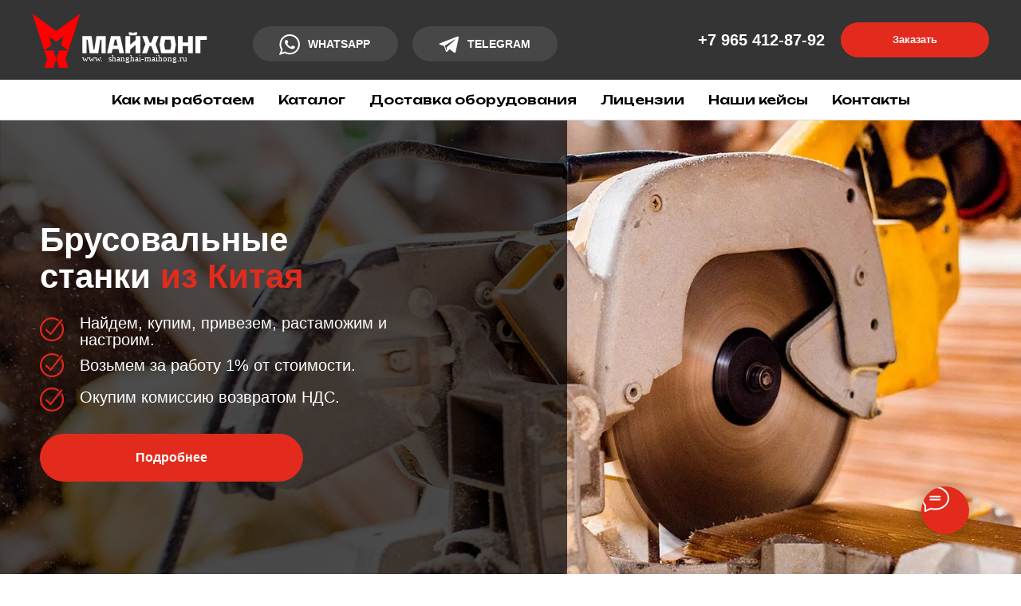

--- FILE ---
content_type: text/html; charset=UTF-8
request_url: https://shanghai-maihong.ru/brusovalnye-stanki
body_size: 39956
content:
<!DOCTYPE html> <html lang="ru"> <head> <meta charset="utf-8" /> <meta http-equiv="Content-Type" content="text/html; charset=utf-8" /> <meta name="viewport" content="width=device-width, initial-scale=1.0" /> <!--metatextblock--> <title>Брусовальные станки из Китая под ключ</title> <meta name="description" content="Брусовальные станки из Китая под ключ. Закупка, проверка, доставка, таможенное оформление." /> <meta name="keywords" content="оборудование, переработка, производство, брусовальные, станки, производитель, завод, Китай, механизм" /> <meta property="og:url" content="https://shanghai-maihong.ru/brusovalnye-stanki" /> <meta property="og:title" content="Брусовальные станки из Китая под ключ" /> <meta property="og:description" content="Брусовальные станки из Китая под ключ. Закупка, проверка, доставка, таможенное оформление." /> <meta property="og:type" content="website" /> <meta property="og:image" content="https://static.tildacdn.com/tild3433-3561-4137-a162-613232303565/derevo-soc.jpg" /> <link rel="canonical" href="https://shanghai-maihong.ru/brusovalnye-stanki"> <!--/metatextblock--> <meta name="format-detection" content="telephone=no" /> <meta http-equiv="x-dns-prefetch-control" content="on"> <link rel="dns-prefetch" href="https://ws.tildacdn.com"> <link rel="dns-prefetch" href="https://static.tildacdn.com"> <link rel="shortcut icon" href="https://static.tildacdn.com/tild3234-3137-4237-a439-303965386139/favicon.ico" type="image/x-icon" /> <link rel="apple-touch-icon" href="https://static.tildacdn.com/tild6632-6634-4432-b562-666166303766/favicon-152.png"> <link rel="apple-touch-icon" sizes="76x76" href="https://static.tildacdn.com/tild6632-6634-4432-b562-666166303766/favicon-152.png"> <link rel="apple-touch-icon" sizes="152x152" href="https://static.tildacdn.com/tild6632-6634-4432-b562-666166303766/favicon-152.png"> <link rel="apple-touch-startup-image" href="https://static.tildacdn.com/tild6632-6634-4432-b562-666166303766/favicon-152.png"> <meta name="msapplication-TileColor" content="#ffffff"> <meta name="msapplication-TileImage" content="https://static.tildacdn.com/tild3238-3164-4333-b139-343965653838/favicon-270.png"> <link rel="alternate" type="application/rss+xml" title="Оборудование, станки из Китая под ключ" href="https://shanghai-maihong.ru/rss.xml" /> <!-- Assets --> <script src="https://neo.tildacdn.com/js/tilda-fallback-1.0.min.js" async charset="utf-8"></script> <link rel="stylesheet" href="https://static.tildacdn.com/css/tilda-grid-3.0.min.css" type="text/css" media="all" onerror="this.loaderr='y';"/> <link rel="stylesheet" href="https://static.tildacdn.com/ws/project4545126/tilda-blocks-page26786471.min.css?t=1765434852" type="text/css" media="all" onerror="this.loaderr='y';" /> <link rel="preconnect" href="https://fonts.gstatic.com"> <link href="https://fonts.googleapis.com/css2?family=Unbounded:wght@300;400;500;600;700&subset=latin,cyrillic&display=swap" rel="stylesheet"> <link rel="stylesheet" href="https://static.tildacdn.com/css/tilda-forms-1.0.min.css" type="text/css" media="all" onerror="this.loaderr='y';" /> <link rel="stylesheet" href="https://static.tildacdn.com/css/tilda-cards-1.0.min.css" type="text/css" media="all" onerror="this.loaderr='y';" /> <link rel="stylesheet" href="https://static.tildacdn.com/css/tilda-slds-1.4.min.css" type="text/css" media="print" onload="this.media='all';" onerror="this.loaderr='y';" /> <noscript><link rel="stylesheet" href="https://static.tildacdn.com/css/tilda-slds-1.4.min.css" type="text/css" media="all" /></noscript> <link rel="stylesheet" href="https://static.tildacdn.com/css/tilda-menu-widgeticons-1.0.min.css" type="text/css" media="all" onerror="this.loaderr='y';" /> <link rel="stylesheet" href="https://static.tildacdn.com/css/tilda-popup-1.1.min.css" type="text/css" media="print" onload="this.media='all';" onerror="this.loaderr='y';" /> <noscript><link rel="stylesheet" href="https://static.tildacdn.com/css/tilda-popup-1.1.min.css" type="text/css" media="all" /></noscript> <link rel="stylesheet" href="https://static.tildacdn.com/css/tilda-zoom-2.0.min.css" type="text/css" media="print" onload="this.media='all';" onerror="this.loaderr='y';" /> <noscript><link rel="stylesheet" href="https://static.tildacdn.com/css/tilda-zoom-2.0.min.css" type="text/css" media="all" /></noscript> <link rel="stylesheet" type="text/css" href="/custom.css?t=1765434852"> <script nomodule src="https://static.tildacdn.com/js/tilda-polyfill-1.0.min.js" charset="utf-8"></script> <script type="text/javascript">function t_onReady(func) {if(document.readyState!='loading') {func();} else {document.addEventListener('DOMContentLoaded',func);}}
function t_onFuncLoad(funcName,okFunc,time) {if(typeof window[funcName]==='function') {okFunc();} else {setTimeout(function() {t_onFuncLoad(funcName,okFunc,time);},(time||100));}}function t_throttle(fn,threshhold,scope) {return function() {fn.apply(scope||this,arguments);};}function t396_initialScale(t){var e=document.getElementById("rec"+t);if(e){var i=e.querySelector(".t396__artboard");if(i){window.tn_scale_initial_window_width||(window.tn_scale_initial_window_width=document.documentElement.clientWidth);var a=window.tn_scale_initial_window_width,r=[],n,l=i.getAttribute("data-artboard-screens");if(l){l=l.split(",");for(var o=0;o<l.length;o++)r[o]=parseInt(l[o],10)}else r=[320,480,640,960,1200];for(var o=0;o<r.length;o++){var d=r[o];a>=d&&(n=d)}var _="edit"===window.allrecords.getAttribute("data-tilda-mode"),c="center"===t396_getFieldValue(i,"valign",n,r),s="grid"===t396_getFieldValue(i,"upscale",n,r),w=t396_getFieldValue(i,"height_vh",n,r),g=t396_getFieldValue(i,"height",n,r),u=!!window.opr&&!!window.opr.addons||!!window.opera||-1!==navigator.userAgent.indexOf(" OPR/");if(!_&&c&&!s&&!w&&g&&!u){var h=parseFloat((a/n).toFixed(3)),f=[i,i.querySelector(".t396__carrier"),i.querySelector(".t396__filter")],v=Math.floor(parseInt(g,10)*h)+"px",p;i.style.setProperty("--initial-scale-height",v);for(var o=0;o<f.length;o++)f[o].style.setProperty("height","var(--initial-scale-height)");t396_scaleInitial__getElementsToScale(i).forEach((function(t){t.style.zoom=h}))}}}}function t396_scaleInitial__getElementsToScale(t){return t?Array.prototype.slice.call(t.children).filter((function(t){return t&&(t.classList.contains("t396__elem")||t.classList.contains("t396__group"))})):[]}function t396_getFieldValue(t,e,i,a){var r,n=a[a.length-1];if(!(r=i===n?t.getAttribute("data-artboard-"+e):t.getAttribute("data-artboard-"+e+"-res-"+i)))for(var l=0;l<a.length;l++){var o=a[l];if(!(o<=i)&&(r=o===n?t.getAttribute("data-artboard-"+e):t.getAttribute("data-artboard-"+e+"-res-"+o)))break}return r}window.TN_SCALE_INITIAL_VER="1.0",window.tn_scale_initial_window_width=null;</script> <script src="https://static.tildacdn.com/js/jquery-1.10.2.min.js" charset="utf-8" onerror="this.loaderr='y';"></script> <script src="https://static.tildacdn.com/js/tilda-scripts-3.0.min.js" charset="utf-8" defer onerror="this.loaderr='y';"></script> <script src="https://static.tildacdn.com/ws/project4545126/tilda-blocks-page26786471.min.js?t=1765434852" charset="utf-8" async onerror="this.loaderr='y';"></script> <script src="https://static.tildacdn.com/js/tilda-lazyload-1.0.min.js" charset="utf-8" async onerror="this.loaderr='y';"></script> <script src="https://static.tildacdn.com/js/tilda-zero-1.1.min.js" charset="utf-8" async onerror="this.loaderr='y';"></script> <script src="https://static.tildacdn.com/js/tilda-forms-1.0.min.js" charset="utf-8" async onerror="this.loaderr='y';"></script> <script src="https://static.tildacdn.com/js/tilda-paint-icons.min.js" charset="utf-8" async onerror="this.loaderr='y';"></script> <script src="https://static.tildacdn.com/js/tilda-cards-1.0.min.js" charset="utf-8" async onerror="this.loaderr='y';"></script> <script src="https://static.tildacdn.com/js/tilda-slds-1.4.min.js" charset="utf-8" async onerror="this.loaderr='y';"></script> <script src="https://static.tildacdn.com/js/hammer.min.js" charset="utf-8" async onerror="this.loaderr='y';"></script> <script src="https://static.tildacdn.com/js/tilda-menu-widgeticons-1.0.min.js" charset="utf-8" async onerror="this.loaderr='y';"></script> <script src="https://static.tildacdn.com/js/tilda-menu-1.0.min.js" charset="utf-8" async onerror="this.loaderr='y';"></script> <script src="https://static.tildacdn.com/js/tilda-popup-1.0.min.js" charset="utf-8" async onerror="this.loaderr='y';"></script> <script src="https://static.tildacdn.com/js/tilda-zoom-2.0.min.js" charset="utf-8" async onerror="this.loaderr='y';"></script> <script src="https://static.tildacdn.com/js/tilda-zero-scale-1.0.min.js" charset="utf-8" async onerror="this.loaderr='y';"></script> <script src="https://static.tildacdn.com/js/tilda-skiplink-1.0.min.js" charset="utf-8" async onerror="this.loaderr='y';"></script> <script src="https://static.tildacdn.com/js/tilda-events-1.0.min.js" charset="utf-8" async onerror="this.loaderr='y';"></script> <!-- nominify begin --><meta name="format-detection" content="telephone=yes"> <script type="application/ld+json">
{
  "@context": "http://schema.org/",
  "@type": "WholesaleStore",
  "@id": "https://shanghai-maihong.ru/",
  "name": "Shanghai Maihong",
  "telephone": "+79647739474",
  "url": "https://shanghai-maihong.ru/",
  "address": {
    "@type": "PostalAddress",
    "streetAddress": "Цзиньлинь вест 28, офис 1706",
    "addressLocality": "Шанхай",
    "addressRegion": "Китай",
    "addressCountry": "Russia"
  },
  "openingHoursSpecification": [
    {
      "@type": "OpeningHoursSpecification",
      "dayOfWeek": ["Monday", "Tuesday", "Wednesday", "Thursday", "Friday"],
      "opens": "08:00",
      "closes": "19:00"
    }
  ],
  "sameAs": []
}
</script> <!-- Roistat Counter Start --> <script>
(function(w, d, s, h, id) {
    w.roistatProjectId = id; w.roistatHost = h;
    var p = d.location.protocol == "https:" ? "https://" : "http://";
    var u = /^.*roistat_visit=[^;]+(.*)?$/.test(d.cookie) ? "/dist/module.js" : "/api/site/1.0/"+id+"/init?referrer="+encodeURIComponent(d.location.href);
    var js = d.createElement(s); js.charset="UTF-8"; js.async = 1; js.src = p+h+u; var js2 = d.getElementsByTagName(s)[0]; js2.parentNode.insertBefore(js, js2);
})(window, document, 'script', 'cloud.roistat.com', '39195a35b276e64e00c775d8797d7ba1');
</script> <!-- Roistat Counter End --> <!-- nominify end --><!-- nominify begin --><script type="application/ld+json">
{
  "@context": "http://schema.org/",
  "@type": "Product",
  "name": "Брусовальные станки из Китая",
  "image": "https://static.tildacdn.com/tild3136-6235-4964-b938-313634306365/derevo-soc.jpg",
  "description": "Брусовальные станки из Китая под ключ. Закупка, проверка, доставка, таможенное оформление.",
  "brand": {
    "@type": "Brand",
    "name": "Shanghai Maihong"
  },
  "offers": {
    "@type": "AggregateOffer",
    "priceCurrency": "RUB",
    "lowPrice": "2000,000",
    "highPrice": "7000,000",
    "url": "https://shanghai-maihong.ru/brusovalnye-stanki",
    "offerCount": "1"
  },
  "aggregateRating": {
    "@type": "AggregateRating",
    "ratingValue" : "4.4",
    "ratingCount" : "90"
  },
  "review": [
    {
      "@type": "Review",
      "name" : "Отличное оборудование",
      "author": {
        "@type": "Person",
        "name": "Алексей Смирнов"
      },
      "reviewBody" : "Рекомендую",
      "reviewRating": {
        "@type": "Rating",
        "ratingValue" : "5"
      }
    }
  ]
}
</script><!-- nominify end --><script type="text/javascript">window.dataLayer=window.dataLayer||[];</script> <script type="text/javascript">(function() {if((/bot|google|yandex|baidu|bing|msn|duckduckbot|teoma|slurp|crawler|spider|robot|crawling|facebook/i.test(navigator.userAgent))===false&&typeof(sessionStorage)!='undefined'&&sessionStorage.getItem('visited')!=='y'&&document.visibilityState){var style=document.createElement('style');style.type='text/css';style.innerHTML='@media screen and (min-width: 980px) {.t-records {opacity: 0;}.t-records_animated {-webkit-transition: opacity ease-in-out .2s;-moz-transition: opacity ease-in-out .2s;-o-transition: opacity ease-in-out .2s;transition: opacity ease-in-out .2s;}.t-records.t-records_visible {opacity: 1;}}';document.getElementsByTagName('head')[0].appendChild(style);function t_setvisRecs(){var alr=document.querySelectorAll('.t-records');Array.prototype.forEach.call(alr,function(el) {el.classList.add("t-records_animated");});setTimeout(function() {Array.prototype.forEach.call(alr,function(el) {el.classList.add("t-records_visible");});sessionStorage.setItem("visited","y");},400);}
document.addEventListener('DOMContentLoaded',t_setvisRecs);}})();</script></head> <body class="t-body" style="margin:0;"> <!--allrecords--> <div id="allrecords" class="t-records" data-hook="blocks-collection-content-node" data-tilda-project-id="4545126" data-tilda-page-id="26786471" data-tilda-page-alias="brusovalnye-stanki" data-tilda-formskey="818ef66404f5b82852893d3651f5fe44" data-tilda-lazy="yes" data-tilda-project-lang="RU" data-tilda-root-zone="com" data-tilda-project-headcode="yes" data-tilda-page-headcode="yes" data-tilda-ts="y" data-tilda-project-country="RU"> <!--header--> <header id="t-header" class="t-records" data-hook="blocks-collection-content-node" data-tilda-project-id="4545126" data-tilda-page-id="24313974" data-tilda-page-alias="header" data-tilda-formskey="818ef66404f5b82852893d3651f5fe44" data-tilda-lazy="yes" data-tilda-project-lang="RU" data-tilda-root-zone="com" data-tilda-project-headcode="yes" data-tilda-ts="y" data-tilda-project-country="RU"> <div id="rec392436061" class="r t-rec" style=" " data-record-type="396"> <!-- T396 --> <style>#rec392436061 .t396__artboard {height:100px;background-color:#343434;}#rec392436061 .t396__filter {height:100px;}#rec392436061 .t396__carrier{height:100px;background-position:center center;background-attachment:scroll;background-size:cover;background-repeat:no-repeat;}@media screen and (max-width:1199px) {#rec392436061 .t396__artboard,#rec392436061 .t396__filter,#rec392436061 .t396__carrier {}#rec392436061 .t396__filter {}#rec392436061 .t396__carrier {background-attachment:scroll;}}@media screen and (max-width:959px) {#rec392436061 .t396__artboard,#rec392436061 .t396__filter,#rec392436061 .t396__carrier {height:100px;}#rec392436061 .t396__filter {}#rec392436061 .t396__carrier {background-attachment:scroll;}}@media screen and (max-width:639px) {#rec392436061 .t396__artboard,#rec392436061 .t396__filter,#rec392436061 .t396__carrier {}#rec392436061 .t396__filter {}#rec392436061 .t396__carrier {background-attachment:scroll;}}@media screen and (max-width:479px) {#rec392436061 .t396__artboard,#rec392436061 .t396__filter,#rec392436061 .t396__carrier {height:80px;}#rec392436061 .t396__filter {}#rec392436061 .t396__carrier {background-attachment:scroll;}}#rec392436061 .tn-elem[data-elem-id="1639638068802"] {z-index:3;top:16px;left:calc(50% - 600px + 0px);width:220px;height:auto;}#rec392436061 .tn-elem[data-elem-id="1639638068802"] .tn-atom {border-radius:0px 0px 0px 0px;background-position:center center;border-color:transparent ;border-style:solid ;transition:background-color var(--t396-speedhover,0s) ease-in-out,color var(--t396-speedhover,0s) ease-in-out,border-color var(--t396-speedhover,0s) ease-in-out,box-shadow var(--t396-shadowshoverspeed,0.2s) ease-in-out;}#rec392436061 .tn-elem[data-elem-id="1639638068802"] .tn-atom__img {border-radius:0px 0px 0px 0px;object-position:center center;}@media screen and (max-width:1199px) {#rec392436061 .tn-elem[data-elem-id="1639638068802"] {display:table;top:15px;left:calc(50% - 480px + 0px);width:181px;height:auto;}}@media screen and (max-width:959px) {#rec392436061 .tn-elem[data-elem-id="1639638068802"] {display:table;top:-66px;left:calc(50% - 320px + -14px);width:159px;height:auto;}#rec392436061 .tn-elem[data-elem-id="1639638068802"] .tn-atom {background-size:cover;opacity:0;}}@media screen and (max-width:639px) {#rec392436061 .tn-elem[data-elem-id="1639638068802"] {display:table;height:auto;}#rec392436061 .tn-elem[data-elem-id="1639638068802"] .tn-atom {background-size:cover;opacity:0;}}@media screen and (max-width:479px) {#rec392436061 .tn-elem[data-elem-id="1639638068802"] {display:table;top:-60px;left:calc(50% - 160px + 1px);height:auto;}}#rec392436061 .tn-elem[data-elem-id="1639637994053"] {z-index:3;top:33px;left:calc(50% - 600px + 277px);width:182px;height:44px;}#rec392436061 .tn-elem[data-elem-id="1639637994053"] .tn-atom {border-radius:30px 30px 30px 30px;background-color:#474747;background-position:center center;border-color:transparent ;border-style:solid ;transition:background-color var(--t396-speedhover,0s) ease-in-out,color var(--t396-speedhover,0s) ease-in-out,border-color var(--t396-speedhover,0s) ease-in-out,box-shadow var(--t396-shadowshoverspeed,0.2s) ease-in-out;}@media screen and (max-width:1199px) {#rec392436061 .tn-elem[data-elem-id="1639637994053"] {display:table;top:28px;left:calc(50% - 480px + 218px);width:153px;}}@media screen and (max-width:959px) {#rec392436061 .tn-elem[data-elem-id="1639637994053"] {display:table;top:31px;left:calc(50% - 320px + 109px);}}@media screen and (max-width:639px) {#rec392436061 .tn-elem[data-elem-id="1639637994053"] {display:table;top:25px;left:calc(50% - 240px + 257px);width:50px;height:50px;border-radius:50px 50px 50px 50px;}#rec392436061 .tn-elem[data-elem-id="1639637994053"] .tn-atom {background-size:cover;border-radius:50px 50px 50px 50px;}}@media screen and (max-width:479px) {#rec392436061 .tn-elem[data-elem-id="1639637994053"] {display:table;top:20px;left:calc(50% - 160px + 180px);width:44px;height:44px;}}#rec392436061 .tn-elem[data-elem-id="1639638257548"] {z-index:3;top:43px;left:calc(50% - 600px + 310px);width:26px;height:auto;}#rec392436061 .tn-elem[data-elem-id="1639638257548"] .tn-atom {border-radius:0px 0px 0px 0px;background-position:center center;border-color:transparent ;border-style:solid ;transition:background-color var(--t396-speedhover,0s) ease-in-out,color var(--t396-speedhover,0s) ease-in-out,border-color var(--t396-speedhover,0s) ease-in-out,box-shadow var(--t396-shadowshoverspeed,0.2s) ease-in-out;}#rec392436061 .tn-elem[data-elem-id="1639638257548"] .tn-atom__img {border-radius:0px 0px 0px 0px;object-position:center center;}@media screen and (max-width:1199px) {#rec392436061 .tn-elem[data-elem-id="1639638257548"] {display:table;top:39px;left:calc(50% - 480px + 240px);width:22px;height:auto;}}@media screen and (max-width:959px) {#rec392436061 .tn-elem[data-elem-id="1639638257548"] {display:table;top:43px;left:calc(50% - 320px + 129px);height:auto;}}@media screen and (max-width:639px) {#rec392436061 .tn-elem[data-elem-id="1639638257548"] {display:table;top:36px;left:calc(50% - 240px + 268px);width:27px;height:auto;}}@media screen and (max-width:479px) {#rec392436061 .tn-elem[data-elem-id="1639638257548"] {display:table;top:30px;left:calc(50% - 160px + 190px);width:24px;height:auto;}}#rec392436061 .tn-elem[data-elem-id="1639638355507"]{color:#ffffff;z-index:3;top:46px;left:calc(50% - 600px + 346px);width:94px;height:auto;}#rec392436061 .tn-elem[data-elem-id="1639638355507"] .tn-atom {vertical-align:middle;color:#ffffff;font-size:14px;font-family:'Open Sans',Arial,sans-serif;line-height:1.3;font-weight:700;background-position:center center;border-color:transparent ;border-style:solid ;transition:background-color var(--t396-speedhover,0s) ease-in-out,color var(--t396-speedhover,0s) ease-in-out,border-color var(--t396-speedhover,0s) ease-in-out,box-shadow var(--t396-shadowshoverspeed,0.2s) ease-in-out;}@media screen and (max-width:1199px) {#rec392436061 .tn-elem[data-elem-id="1639638355507"] {display:table;top:42px;left:calc(50% - 480px + 270px);width:78px;height:auto;}}@media screen and (max-width:959px) {#rec392436061 .tn-elem[data-elem-id="1639638355507"] {display:table;top:45px;left:calc(50% - 320px + 159px);height:auto;}}@media screen and (max-width:639px) {#rec392436061 .tn-elem[data-elem-id="1639638355507"] {display:table;top:-60px;left:calc(50% - 240px + 160px);height:auto;}#rec392436061 .tn-elem[data-elem-id="1639638355507"] .tn-atom{font-size:14px;background-size:cover;opacity:0;}}@media screen and (max-width:479px) {#rec392436061 .tn-elem[data-elem-id="1639638355507"] {display:table;height:auto;}}#rec392436061 .tn-elem[data-elem-id="1639640166169"] {z-index:3;top:33px;left:calc(50% - 600px + 477px);width:182px;height:44px;}#rec392436061 .tn-elem[data-elem-id="1639640166169"] .tn-atom {border-radius:30px 30px 30px 30px;background-color:#474747;background-position:center center;border-color:transparent ;border-style:solid ;transition:background-color var(--t396-speedhover,0s) ease-in-out,color var(--t396-speedhover,0s) ease-in-out,border-color var(--t396-speedhover,0s) ease-in-out,box-shadow var(--t396-shadowshoverspeed,0.2s) ease-in-out;}@media screen and (max-width:1199px) {#rec392436061 .tn-elem[data-elem-id="1639640166169"] {display:table;top:28px;left:calc(50% - 480px + 386px);width:153px;}}@media screen and (max-width:959px) {#rec392436061 .tn-elem[data-elem-id="1639640166169"] {display:table;top:31px;left:calc(50% - 320px + 279px);}}@media screen and (max-width:639px) {#rec392436061 .tn-elem[data-elem-id="1639640166169"] {display:table;top:25px;left:calc(50% - 240px + 315px);width:50px;height:50px;}}@media screen and (max-width:479px) {#rec392436061 .tn-elem[data-elem-id="1639640166169"] {display:table;top:20px;left:calc(50% - 160px + 230px);width:44px;height:44px;}}#rec392436061 .tn-elem[data-elem-id="1639640166174"] {z-index:3;top:43px;left:calc(50% - 600px + 510px);width:26px;height:auto;}#rec392436061 .tn-elem[data-elem-id="1639640166174"] .tn-atom {border-radius:0px 0px 0px 0px;background-position:center center;border-color:transparent ;border-style:solid ;transition:background-color var(--t396-speedhover,0s) ease-in-out,color var(--t396-speedhover,0s) ease-in-out,border-color var(--t396-speedhover,0s) ease-in-out,box-shadow var(--t396-shadowshoverspeed,0.2s) ease-in-out;}#rec392436061 .tn-elem[data-elem-id="1639640166174"] .tn-atom__img {border-radius:0px 0px 0px 0px;object-position:center center;}@media screen and (max-width:1199px) {#rec392436061 .tn-elem[data-elem-id="1639640166174"] {display:table;top:39px;left:calc(50% - 480px + 409px);width:22px;height:auto;}}@media screen and (max-width:959px) {#rec392436061 .tn-elem[data-elem-id="1639640166174"] {display:table;top:43px;left:calc(50% - 320px + 300px);height:auto;}}@media screen and (max-width:639px) {#rec392436061 .tn-elem[data-elem-id="1639640166174"] {display:table;top:36px;left:calc(50% - 240px + 326px);width:27px;height:auto;}}@media screen and (max-width:479px) {#rec392436061 .tn-elem[data-elem-id="1639640166174"] {display:table;top:30px;left:calc(50% - 160px + 240px);width:24px;height:auto;}}#rec392436061 .tn-elem[data-elem-id="1639640166180"]{color:#ffffff;z-index:3;top:46px;left:calc(50% - 600px + 546px);width:94px;height:auto;}#rec392436061 .tn-elem[data-elem-id="1639640166180"] .tn-atom {vertical-align:middle;color:#ffffff;font-size:14px;font-family:'Open Sans',Arial,sans-serif;line-height:1.3;font-weight:700;background-position:center center;border-color:transparent ;border-style:solid ;transition:background-color var(--t396-speedhover,0s) ease-in-out,color var(--t396-speedhover,0s) ease-in-out,border-color var(--t396-speedhover,0s) ease-in-out,box-shadow var(--t396-shadowshoverspeed,0.2s) ease-in-out;}@media screen and (max-width:1199px) {#rec392436061 .tn-elem[data-elem-id="1639640166180"] {display:table;top:42px;left:calc(50% - 480px + 439px);width:78px;height:auto;}}@media screen and (max-width:959px) {#rec392436061 .tn-elem[data-elem-id="1639640166180"] {display:table;top:45px;left:calc(50% - 320px + 330px);height:auto;}}@media screen and (max-width:639px) {#rec392436061 .tn-elem[data-elem-id="1639640166180"] {display:table;top:-55px;left:calc(50% - 240px + 250px);height:auto;}#rec392436061 .tn-elem[data-elem-id="1639640166180"] .tn-atom {background-size:cover;opacity:0;}}@media screen and (max-width:479px) {#rec392436061 .tn-elem[data-elem-id="1639640166180"] {display:table;height:auto;}}#rec392436061 .tn-elem[data-elem-id="1639640574623"]{color:#ffffff;text-align:center;z-index:3;top:28px;left:calc(50% - 600px + 1014px);width:186px;height:44px;}#rec392436061 .tn-elem[data-elem-id="1639640574623"] .tn-atom{color:#ffffff;font-size:13px;font-family:'Open Sans',Arial,sans-serif;line-height:1.55;font-weight:600;border-radius:30px 30px 30px 30px;background-color:#e22b1d;background-position:center center;border-color:transparent ;border-style:solid ;--t396-speedhover:0.2s;transition:background-color var(--t396-speedhover,0s) ease-in-out,color var(--t396-speedhover,0s) ease-in-out,border-color var(--t396-speedhover,0s) ease-in-out,box-shadow var(--t396-shadowshoverspeed,0.2s) ease-in-out;}#rec392436061 .tn-elem[data-elem-id="1639640574623"] .tn-atom {position:relative;z-index:1;background-color:transparent;background-image:none;border:none;--t396-bgcolor-color:#e22b1d ;--t396-bgcolor-image:none ;}#rec392436061 .tn-elem[data-elem-id="1639640574623"] .tn-atom::before,#rec392436061 .tn-elem[data-elem-id="1639640574623"] .tn-atom::after {content:'';position:absolute;width:100%;height:100%;left:0;top:0;box-sizing:content-box;pointer-events:none;border-radius:30px 30px 30px 30px;transition:opacity var(--t396-speedhover,0s) ease-in-out;}#rec392436061 .tn-elem[data-elem-id="1639640574623"] .tn-atom::before {z-index:-2;opacity:1;border-color:var(--t396-bordercolor,transparent);background-color:var(--t396-bgcolor-color,transparent);background-image:var(--t396-bgcolor-image,none);}#rec392436061 .tn-elem[data-elem-id="1639640574623"] .tn-atom::after {z-index:-1;opacity:0;border-color:var(--t396-bordercolor-hover,var(--t396-bordercolor,transparent));background-color:var(--t396-bgcolor-hover-color,var(--t396-bgcolor-color,transparent));background-image:var(--t396-bgcolor-hover-image,var(--t396-bgcolor-image,none));}@media (hover),(min-width:0\0) {#rec392436061 .tn-elem[data-elem-id="1639640574623"] .tn-atom:hover::after {opacity:1;}}#rec392436061 .tn-elem[data-elem-id="1639640574623"] .tn-atom {-webkit-box-pack:center;-ms-flex-pack:center;justify-content:center;}#rec392436061 .tn-elem[data-elem-id="1639640574623"] .tn-atom .tn-atom__button-content {column-gap:10px;}@media screen and (max-width:1199px) {#rec392436061 .tn-elem[data-elem-id="1639640574623"] {display:block;top:28px;left:calc(50% - 480px + 774px);width:px;}#rec392436061 .tn-elem[data-elem-id="1639640574623"] .tn-atom {white-space:normal;background-size:cover;}#rec392436061 .tn-elem[data-elem-id="1639640574623"] .tn-atom .tn-atom__button-text {overflow:visible;}}@media screen and (max-width:959px) {#rec392436061 .tn-elem[data-elem-id="1639640574623"] {display:block;top:46px;left:calc(50% - 320px + 480px);width:140px;height:33px;}#rec392436061 .tn-elem[data-elem-id="1639640574623"] .tn-atom {white-space:normal;background-size:cover;}#rec392436061 .tn-elem[data-elem-id="1639640574623"] .tn-atom .tn-atom__button-text {overflow:visible;}}@media screen and (max-width:639px) {#rec392436061 .tn-elem[data-elem-id="1639640574623"] {display:block;top:49px;left:calc(50% - 240px + 100px);width:px;height:33px;}#rec392436061 .tn-elem[data-elem-id="1639640574623"] .tn-atom {white-space:normal;background-size:cover;}#rec392436061 .tn-elem[data-elem-id="1639640574623"] .tn-atom .tn-atom__button-text {overflow:visible;}}@media screen and (max-width:479px) {#rec392436061 .tn-elem[data-elem-id="1639640574623"] {display:block;top:34px;left:calc(50% - 160px + 60px);width:117px;}#rec392436061 .tn-elem[data-elem-id="1639640574623"] .tn-atom {white-space:normal;font-size:13px;background-size:cover;}#rec392436061 .tn-elem[data-elem-id="1639640574623"] .tn-atom .tn-atom__button-text {overflow:visible;}}#rec392436061 .tn-elem[data-elem-id="1639640800558"]{color:#ffffff;text-align:center;z-index:3;top:35px;left:calc(50% - 600px + 830px);width:168px;height:auto;}#rec392436061 .tn-elem[data-elem-id="1639640800558"] .tn-atom {vertical-align:middle;color:#ffffff;font-size:20px;font-family:'Arial',Arial,sans-serif;line-height:1.55;font-weight:700;background-position:center center;border-color:transparent ;border-style:solid ;transition:background-color var(--t396-speedhover,0s) ease-in-out,color var(--t396-speedhover,0s) ease-in-out,border-color var(--t396-speedhover,0s) ease-in-out,box-shadow var(--t396-shadowshoverspeed,0.2s) ease-in-out;}@media screen and (max-width:1199px) {#rec392436061 .tn-elem[data-elem-id="1639640800558"] {display:table;top:35px;left:calc(50% - 480px + 590px);height:auto;}}@media screen and (max-width:959px) {#rec392436061 .tn-elem[data-elem-id="1639640800558"] {display:table;top:20px;left:calc(50% - 320px + 480px);width:140px;height:auto;}#rec392436061 .tn-elem[data-elem-id="1639640800558"] {text-align:center;}#rec392436061 .tn-elem[data-elem-id="1639640800558"] .tn-atom{font-size:17px;background-size:cover;}}@media screen and (max-width:639px) {#rec392436061 .tn-elem[data-elem-id="1639640800558"] {display:table;top:18px;left:calc(50% - 240px + 100px);height:auto;}#rec392436061 .tn-elem[data-elem-id="1639640800558"] {text-align:center;}}@media screen and (max-width:479px) {#rec392436061 .tn-elem[data-elem-id="1639640800558"] {display:table;top:12px;left:calc(50% - 160px + 60px);width:117px;height:auto;}#rec392436061 .tn-elem[data-elem-id="1639640800558"] {text-align:center;}#rec392436061 .tn-elem[data-elem-id="1639640800558"] .tn-atom{font-size:14px;background-size:cover;}}#rec392436061 .tn-elem[data-elem-id="1639641803512"] {z-index:3;top:-165px;left:calc(50% - 600px + 4px);width:152px;height:auto;}#rec392436061 .tn-elem[data-elem-id="1639641803512"] .tn-atom {border-radius:0px 0px 0px 0px;opacity:0;background-position:center center;border-color:transparent ;border-style:solid ;transition:background-color var(--t396-speedhover,0s) ease-in-out,color var(--t396-speedhover,0s) ease-in-out,border-color var(--t396-speedhover,0s) ease-in-out,box-shadow var(--t396-shadowshoverspeed,0.2s) ease-in-out;}#rec392436061 .tn-elem[data-elem-id="1639641803512"] .tn-atom__img {border-radius:0px 0px 0px 0px;object-position:center center;}@media screen and (max-width:1199px) {#rec392436061 .tn-elem[data-elem-id="1639641803512"] {display:table;top:-165px;left:calc(50% - 480px + 0px);height:auto;}#rec392436061 .tn-elem[data-elem-id="1639641803512"] .tn-atom {background-size:cover;opacity:0;}}@media screen and (max-width:959px) {#rec392436061 .tn-elem[data-elem-id="1639641803512"] {display:table;top:11px;left:calc(50% - 320px + 0px);width:79px;height:auto;}#rec392436061 .tn-elem[data-elem-id="1639641803512"] .tn-atom {background-size:cover;opacity:1;}}@media screen and (max-width:639px) {#rec392436061 .tn-elem[data-elem-id="1639641803512"] {display:table;top:11px;left:calc(50% - 240px + 0px);height:auto;}}@media screen and (max-width:479px) {#rec392436061 .tn-elem[data-elem-id="1639641803512"] {display:table;top:15px;left:calc(50% - 160px + 0px);width:50px;height:auto;}}</style> <div class='t396'> <div class="t396__artboard" data-artboard-recid="392436061" data-artboard-screens="320,480,640,960,1200" data-artboard-height="100" data-artboard-valign="center" data-artboard-upscale="grid" data-artboard-height-res-320="80" data-artboard-height-res-640="100"> <div class="t396__carrier" data-artboard-recid="392436061"></div> <div class="t396__filter" data-artboard-recid="392436061"></div> <div class='t396__elem tn-elem brand tn-elem__3924360611639638068802' data-elem-id='1639638068802' data-elem-type='image' data-field-top-value="16" data-field-left-value="0" data-field-height-value="69" data-field-width-value="220" data-field-axisy-value="top" data-field-axisx-value="left" data-field-container-value="grid" data-field-topunits-value="px" data-field-leftunits-value="px" data-field-heightunits-value="px" data-field-widthunits-value="px" data-field-filewidth-value="220" data-field-fileheight-value="69" data-field-heightmode-value="hug" data-field-top-res-320-value="-60" data-field-left-res-320-value="1" data-field-height-res-320-value="50" data-field-top-res-640-value="-66" data-field-left-res-640-value="-14" data-field-width-res-640-value="159" data-field-top-res-960-value="15" data-field-left-res-960-value="0" data-field-width-res-960-value="181"> <a class='tn-atom' href="https://shanghai-maihong.ru/"> <img class='tn-atom__img t-img' data-original='https://static.tildacdn.com/tild6366-3234-4635-a639-343962353863/logo.svg'
src='https://static.tildacdn.com/tild6366-3234-4635-a639-343962353863/logo.svg'
alt='Оборудование из Китая' imgfield='tn_img_1639638068802'
/> </a> </div> <div class='t396__elem tn-elem tn-elem__3924360611639637994053' data-elem-id='1639637994053' data-elem-type='shape' data-field-top-value="33" data-field-left-value="277" data-field-height-value="44" data-field-width-value="182" data-field-axisy-value="top" data-field-axisx-value="left" data-field-container-value="grid" data-field-topunits-value="px" data-field-leftunits-value="px" data-field-heightunits-value="px" data-field-widthunits-value="px" data-field-top-res-320-value="20" data-field-left-res-320-value="180" data-field-height-res-320-value="44" data-field-width-res-320-value="44" data-field-top-res-480-value="25" data-field-left-res-480-value="257" data-field-height-res-480-value="50" data-field-width-res-480-value="50" data-field-top-res-640-value="31" data-field-left-res-640-value="109" data-field-top-res-960-value="28" data-field-left-res-960-value="218" data-field-width-res-960-value="153"> <a class='tn-atom' href="https://api.whatsapp.com/send/?phone=79654128792" target="_blank"> </a> </div> <div class='t396__elem tn-elem tn-elem__3924360611639638257548' data-elem-id='1639638257548' data-elem-type='image' data-field-top-value="43" data-field-left-value="310" data-field-height-value="26" data-field-width-value="26" data-field-axisy-value="top" data-field-axisx-value="left" data-field-container-value="grid" data-field-topunits-value="px" data-field-leftunits-value="px" data-field-heightunits-value="px" data-field-widthunits-value="px" data-field-filewidth-value="20" data-field-fileheight-value="20" data-field-heightmode-value="hug" data-field-top-res-320-value="30" data-field-left-res-320-value="190" data-field-height-res-320-value="24" data-field-width-res-320-value="24" data-field-top-res-480-value="36" data-field-left-res-480-value="268" data-field-width-res-480-value="27" data-field-top-res-640-value="43" data-field-left-res-640-value="129" data-field-top-res-960-value="39" data-field-left-res-960-value="240" data-field-width-res-960-value="22"> <a class='tn-atom' href="https://api.whatsapp.com/send/?phone=79654128792" target="_blank"> <img class='tn-atom__img t-img' data-original='https://static.tildacdn.com/tild6438-3238-4364-a131-386364323132/icon-whatsapp.svg'
src='https://static.tildacdn.com/tild6438-3238-4364-a131-386364323132/icon-whatsapp.svg'
alt='whatsapp' imgfield='tn_img_1639638257548'
/> </a> </div> <div class='t396__elem tn-elem tn-elem__3924360611639638355507' data-elem-id='1639638355507' data-elem-type='text' data-field-top-value="46" data-field-left-value="346" data-field-height-value="18" data-field-width-value="94" data-field-axisy-value="top" data-field-axisx-value="left" data-field-container-value="grid" data-field-topunits-value="px" data-field-leftunits-value="px" data-field-heightunits-value="px" data-field-widthunits-value="px" data-field-textfit-value="autoheight" data-field-fontsize-value="14" data-field-top-res-480-value="-60" data-field-left-res-480-value="160" data-field-fontsize-res-480-value="14" data-field-top-res-640-value="45" data-field-left-res-640-value="159" data-field-top-res-960-value="42" data-field-left-res-960-value="270" data-field-width-res-960-value="78"> <div class='tn-atom'><a href="https://api.whatsapp.com/send/?phone=79654128792"target="_blank"style="color: inherit">WHATSAPP</a></div> </div> <div class='t396__elem tn-elem tn-elem__3924360611639640166169' data-elem-id='1639640166169' data-elem-type='shape' data-field-top-value="33" data-field-left-value="477" data-field-height-value="44" data-field-width-value="182" data-field-axisy-value="top" data-field-axisx-value="left" data-field-container-value="grid" data-field-topunits-value="px" data-field-leftunits-value="px" data-field-heightunits-value="px" data-field-widthunits-value="px" data-field-top-res-320-value="20" data-field-left-res-320-value="230" data-field-height-res-320-value="44" data-field-width-res-320-value="44" data-field-top-res-480-value="25" data-field-left-res-480-value="315" data-field-height-res-480-value="50" data-field-width-res-480-value="50" data-field-top-res-640-value="31" data-field-left-res-640-value="279" data-field-top-res-960-value="28" data-field-left-res-960-value="386" data-field-width-res-960-value="153"> <a class='tn-atom' href="https://t.me/AntonMaiHong" target="_blank"> </a> </div> <div class='t396__elem tn-elem tn-elem__3924360611639640166174' data-elem-id='1639640166174' data-elem-type='image' data-field-top-value="43" data-field-left-value="510" data-field-height-value="26" data-field-width-value="26" data-field-axisy-value="top" data-field-axisx-value="left" data-field-container-value="grid" data-field-topunits-value="px" data-field-leftunits-value="px" data-field-heightunits-value="px" data-field-widthunits-value="px" data-field-filewidth-value="20" data-field-fileheight-value="20" data-field-heightmode-value="hug" data-field-top-res-320-value="30" data-field-left-res-320-value="240" data-field-height-res-320-value="24" data-field-width-res-320-value="24" data-field-top-res-480-value="36" data-field-left-res-480-value="326" data-field-width-res-480-value="27" data-field-top-res-640-value="43" data-field-left-res-640-value="300" data-field-top-res-960-value="39" data-field-left-res-960-value="409" data-field-width-res-960-value="22"> <a class='tn-atom' href="https://t.me/AntonMaiHong" target="_blank"> <img class='tn-atom__img t-img' data-original='https://static.tildacdn.com/tild6231-6165-4163-b836-646337396166/icon-telegram.svg'
src='https://static.tildacdn.com/tild6231-6165-4163-b836-646337396166/icon-telegram.svg'
alt='' imgfield='tn_img_1639640166174'
/> </a> </div> <div class='t396__elem tn-elem tn-elem__3924360611639640166180' data-elem-id='1639640166180' data-elem-type='text' data-field-top-value="46" data-field-left-value="546" data-field-height-value="18" data-field-width-value="94" data-field-axisy-value="top" data-field-axisx-value="left" data-field-container-value="grid" data-field-topunits-value="px" data-field-leftunits-value="px" data-field-heightunits-value="px" data-field-widthunits-value="px" data-field-textfit-value="autoheight" data-field-fontsize-value="14" data-field-top-res-480-value="-55" data-field-left-res-480-value="250" data-field-top-res-640-value="45" data-field-left-res-640-value="330" data-field-top-res-960-value="42" data-field-left-res-960-value="439" data-field-width-res-960-value="78"> <div class='tn-atom'><a href="https://t.me/AntonMaiHong"target="_blank"style="color: inherit">TELEGRAM</a></div> </div> <div class='t396__elem tn-elem tn-elem__3924360611639640574623' data-elem-id='1639640574623' data-elem-type='button' data-field-top-value="28" data-field-left-value="1014" data-field-height-value="44" data-field-width-value="186" data-field-axisy-value="top" data-field-axisx-value="left" data-field-container-value="grid" data-field-topunits-value="px" data-field-leftunits-value="px" data-field-heightunits-value="px" data-field-widthunits-value="px" data-field-fontsize-value="13" data-field-top-res-320-value="34" data-field-left-res-320-value="60" data-field-width-res-320-value="117" data-field-fontsize-res-320-value="13" data-field-top-res-480-value="49" data-field-left-res-480-value="100" data-field-height-res-480-value="33" data-field-top-res-640-value="46" data-field-left-res-640-value="480" data-field-height-res-640-value="33" data-field-width-res-640-value="140" data-field-top-res-960-value="28" data-field-left-res-960-value="774"> <a class='tn-atom' href="#popup:callme"> <div class='tn-atom__button-content'> <span class="tn-atom__button-text">Заказать</span> </div> </a> </div> <div class='t396__elem tn-elem tn-elem__3924360611639640800558' data-elem-id='1639640800558' data-elem-type='text' data-field-top-value="35" data-field-left-value="830" data-field-height-value="31" data-field-width-value="168" data-field-axisy-value="top" data-field-axisx-value="left" data-field-container-value="grid" data-field-topunits-value="px" data-field-leftunits-value="px" data-field-heightunits-value="px" data-field-widthunits-value="px" data-field-textfit-value="autoheight" data-field-fontsize-value="20" data-field-top-res-320-value="12" data-field-left-res-320-value="60" data-field-width-res-320-value="117" data-field-fontsize-res-320-value="14" data-field-top-res-480-value="18" data-field-left-res-480-value="100" data-field-top-res-640-value="20" data-field-left-res-640-value="480" data-field-width-res-640-value="140" data-field-fontsize-res-640-value="17" data-field-top-res-960-value="35" data-field-left-res-960-value="590"> <div class='tn-atom'><a href="tel:+79654128792"target="_blank"style="color: inherit">+7 965 412-87-92</a></div> </div> <div class='t396__elem tn-elem brand-m tn-elem__3924360611639641803512' data-elem-id='1639641803512' data-elem-type='image' data-field-top-value="-165" data-field-left-value="4" data-field-height-value="152" data-field-width-value="152" data-field-axisy-value="top" data-field-axisx-value="left" data-field-container-value="grid" data-field-topunits-value="px" data-field-leftunits-value="px" data-field-heightunits-value="px" data-field-widthunits-value="px" data-field-filewidth-value="152" data-field-fileheight-value="152" data-field-heightmode-value="hug" data-field-top-res-320-value="15" data-field-left-res-320-value="0" data-field-height-res-320-value="50" data-field-width-res-320-value="50" data-field-top-res-480-value="11" data-field-left-res-480-value="0" data-field-top-res-640-value="11" data-field-left-res-640-value="0" data-field-width-res-640-value="79" data-field-top-res-960-value="-165" data-field-left-res-960-value="0"> <a class='tn-atom' href="https://shanghai-maihong.ru/"> <img class='tn-atom__img t-img' data-original='https://static.tildacdn.com/tild3265-6462-4165-b862-373337623765/logo-m.svg'
src='https://static.tildacdn.com/tild3265-6462-4165-b862-373337623765/logo-m.svg'
alt='Оборудование из Китая' imgfield='tn_img_1639641803512'
/> </a> </div> </div> </div> <script>t_onReady(function() {t_onFuncLoad('t396_init',function() {t396_init('392436061');});});</script> <!-- /T396 --> </div> <div id="rec830621606" class="r t-rec" style=" " data-record-type="215"> <a name="up" style="font-size:0;"></a> </div> <div id="rec392472406" class="r t-rec t-screenmax-1200px" style="background-color:#343434; " data-record-type="233" data-screen-max="1200px" data-bg-color="#343434"> <!-- T204 --> <div class="t204__menu__content" data-menu="yes" style="top:10px; right:10px;"> <div class="t204__burger " style="background-color: rgba(52,52,52,1);"> <button type="button"
class="t-menuburger t-menuburger_first "
aria-label="Навигационное меню"
aria-expanded="false"> <span style="background-color:#ffffff;"></span> <span style="background-color:#ffffff;"></span> <span style="background-color:#ffffff;"></span> <span style="background-color:#ffffff;"></span> </button> <script>function t_menuburger_init(recid) {var rec=document.querySelector('#rec' + recid);if(!rec) return;var burger=rec.querySelector('.t-menuburger');if(!burger) return;var isSecondStyle=burger.classList.contains('t-menuburger_second');if(isSecondStyle&&!window.isMobile&&!('ontouchend' in document)) {burger.addEventListener('mouseenter',function() {if(burger.classList.contains('t-menuburger-opened')) return;burger.classList.remove('t-menuburger-unhovered');burger.classList.add('t-menuburger-hovered');});burger.addEventListener('mouseleave',function() {if(burger.classList.contains('t-menuburger-opened')) return;burger.classList.remove('t-menuburger-hovered');burger.classList.add('t-menuburger-unhovered');setTimeout(function() {burger.classList.remove('t-menuburger-unhovered');},300);});}
burger.addEventListener('click',function() {if(!burger.closest('.tmenu-mobile')&&!burger.closest('.t450__burger_container')&&!burger.closest('.t466__container')&&!burger.closest('.t204__burger')&&!burger.closest('.t199__js__menu-toggler')) {burger.classList.toggle('t-menuburger-opened');burger.classList.remove('t-menuburger-unhovered');}});var menu=rec.querySelector('[data-menu="yes"]');if(!menu) return;var menuLinks=menu.querySelectorAll('.t-menu__link-item');var submenuClassList=['t978__menu-link_hook','t978__tm-link','t966__tm-link','t794__tm-link','t-menusub__target-link'];Array.prototype.forEach.call(menuLinks,function(link) {link.addEventListener('click',function() {var isSubmenuHook=submenuClassList.some(function(submenuClass) {return link.classList.contains(submenuClass);});if(isSubmenuHook) return;burger.classList.remove('t-menuburger-opened');});});menu.addEventListener('clickedAnchorInTooltipMenu',function() {burger.classList.remove('t-menuburger-opened');});}
t_onReady(function() {t_onFuncLoad('t_menuburger_init',function(){t_menuburger_init('392472406');});});</script> <style>.t-menuburger{position:relative;flex-shrink:0;width:28px;height:20px;padding:0;border:none;background-color:transparent;outline:none;-webkit-transform:rotate(0deg);transform:rotate(0deg);transition:transform .5s ease-in-out;cursor:pointer;z-index:999;}.t-menuburger span{display:block;position:absolute;width:100%;opacity:1;left:0;-webkit-transform:rotate(0deg);transform:rotate(0deg);transition:.25s ease-in-out;height:3px;background-color:#000;}.t-menuburger span:nth-child(1){top:0px;}.t-menuburger span:nth-child(2),.t-menuburger span:nth-child(3){top:8px;}.t-menuburger span:nth-child(4){top:16px;}.t-menuburger__big{width:42px;height:32px;}.t-menuburger__big span{height:5px;}.t-menuburger__big span:nth-child(2),.t-menuburger__big span:nth-child(3){top:13px;}.t-menuburger__big span:nth-child(4){top:26px;}.t-menuburger__small{width:22px;height:14px;}.t-menuburger__small span{height:2px;}.t-menuburger__small span:nth-child(2),.t-menuburger__small span:nth-child(3){top:6px;}.t-menuburger__small span:nth-child(4){top:12px;}.t-menuburger-opened span:nth-child(1){top:8px;width:0%;left:50%;}.t-menuburger-opened span:nth-child(2){-webkit-transform:rotate(45deg);transform:rotate(45deg);}.t-menuburger-opened span:nth-child(3){-webkit-transform:rotate(-45deg);transform:rotate(-45deg);}.t-menuburger-opened span:nth-child(4){top:8px;width:0%;left:50%;}.t-menuburger-opened.t-menuburger__big span:nth-child(1){top:6px;}.t-menuburger-opened.t-menuburger__big span:nth-child(4){top:18px;}.t-menuburger-opened.t-menuburger__small span:nth-child(1),.t-menuburger-opened.t-menuburger__small span:nth-child(4){top:6px;}@media (hover),(min-width:0\0){.t-menuburger_first:hover span:nth-child(1){transform:translateY(1px);}.t-menuburger_first:hover span:nth-child(4){transform:translateY(-1px);}.t-menuburger_first.t-menuburger__big:hover span:nth-child(1){transform:translateY(3px);}.t-menuburger_first.t-menuburger__big:hover span:nth-child(4){transform:translateY(-3px);}}.t-menuburger_second span:nth-child(2),.t-menuburger_second span:nth-child(3){width:80%;left:20%;right:0;}@media (hover),(min-width:0\0){.t-menuburger_second.t-menuburger-hovered span:nth-child(2),.t-menuburger_second.t-menuburger-hovered span:nth-child(3){animation:t-menuburger-anim 0.3s ease-out normal forwards;}.t-menuburger_second.t-menuburger-unhovered span:nth-child(2),.t-menuburger_second.t-menuburger-unhovered span:nth-child(3){animation:t-menuburger-anim2 0.3s ease-out normal forwards;}}.t-menuburger_second.t-menuburger-opened span:nth-child(2),.t-menuburger_second.t-menuburger-opened span:nth-child(3){left:0;right:0;width:100%!important;}.t-menuburger_third span:nth-child(4){width:70%;left:unset;right:0;}@media (hover),(min-width:0\0){.t-menuburger_third:not(.t-menuburger-opened):hover span:nth-child(4){width:100%;}}.t-menuburger_third.t-menuburger-opened span:nth-child(4){width:0!important;right:50%;}.t-menuburger_fourth{height:12px;}.t-menuburger_fourth.t-menuburger__small{height:8px;}.t-menuburger_fourth.t-menuburger__big{height:18px;}.t-menuburger_fourth span:nth-child(2),.t-menuburger_fourth span:nth-child(3){top:4px;opacity:0;}.t-menuburger_fourth span:nth-child(4){top:8px;}.t-menuburger_fourth.t-menuburger__small span:nth-child(2),.t-menuburger_fourth.t-menuburger__small span:nth-child(3){top:3px;}.t-menuburger_fourth.t-menuburger__small span:nth-child(4){top:6px;}.t-menuburger_fourth.t-menuburger__small span:nth-child(2),.t-menuburger_fourth.t-menuburger__small span:nth-child(3){top:3px;}.t-menuburger_fourth.t-menuburger__small span:nth-child(4){top:6px;}.t-menuburger_fourth.t-menuburger__big span:nth-child(2),.t-menuburger_fourth.t-menuburger__big span:nth-child(3){top:6px;}.t-menuburger_fourth.t-menuburger__big span:nth-child(4){top:12px;}@media (hover),(min-width:0\0){.t-menuburger_fourth:not(.t-menuburger-opened):hover span:nth-child(1){transform:translateY(1px);}.t-menuburger_fourth:not(.t-menuburger-opened):hover span:nth-child(4){transform:translateY(-1px);}.t-menuburger_fourth.t-menuburger__big:not(.t-menuburger-opened):hover span:nth-child(1){transform:translateY(3px);}.t-menuburger_fourth.t-menuburger__big:not(.t-menuburger-opened):hover span:nth-child(4){transform:translateY(-3px);}}.t-menuburger_fourth.t-menuburger-opened span:nth-child(1),.t-menuburger_fourth.t-menuburger-opened span:nth-child(4){top:4px;}.t-menuburger_fourth.t-menuburger-opened span:nth-child(2),.t-menuburger_fourth.t-menuburger-opened span:nth-child(3){opacity:1;}@keyframes t-menuburger-anim{0%{width:80%;left:20%;right:0;}50%{width:100%;left:0;right:0;}100%{width:80%;left:0;right:20%;}}@keyframes t-menuburger-anim2{0%{width:80%;left:0;}50%{width:100%;right:0;left:0;}100%{width:80%;left:20%;right:0;}}</style> </div> </div> <div class="t204__menu" style=""> <div class="t204__closelayer" style=" "></div> <button type="button" class="t204__close-button t204__close" aria-label="Close menu"> <div class="t204__close_icon"> <span></span> <span></span> </div> </button> <div class="t204__container" style="background-color: #343434; "> <div class="t204__item"> <a href="/#about" style="color: #ffffff;"> <span class="t204__item_text t-title">Как мы работаем</span> </a> </div> <div class="t204__item"> <a href="/oborudovanie" style="color: #ffffff;"> <span class="t204__item_text t-title">Каталог</span> </a> </div> <div class="t204__item"> <a href="/#licenses" style="color: #ffffff;"> <span class="t204__item_text t-title">Лицензии</span> </a> </div> <div class="t204__item"> <a href="/#projects" style="color: #ffffff;"> <span class="t204__item_text t-title">Наши кейсы</span> </a> </div> <div class="t204__item"> <a href="/#contacts" style="color: #ffffff;"> <span class="t204__item_text t-title">Контакты</span> </a> </div> <div class="t204__item"> <a href="/dostavka-oborudovaniya" style="color: #ffffff;"> <span class="t204__item_text t-title">Доставка оборудования</span> </a> </div> <br><br> </div> </div> <script>t_onReady(function() {t_onFuncLoad('t204_init',function() {t204_init('392472406');});});</script> <style> #rec392472406 .t204__item_text{color:#ffffff;}</style> </div> <div id="rec392435989" class="r t-rec t-screenmin-1200px" style=" " data-record-type="257" data-screen-min="1200px"> <!-- T228 --> <div id="nav392435989marker"></div> <div id="nav392435989" class="t228 t228__positionstatic " style="background-color: rgba(255,255,255,1); height:50px; " data-bgcolor-hex="#ffffff" data-bgcolor-rgba="rgba(255,255,255,1)" data-navmarker="nav392435989marker" data-appearoffset="" data-bgopacity-two="" data-menushadow="" data-menushadow-css="" data-bgopacity="1" data-menu-items-align="center" data-menu="yes"> <div class="t228__maincontainer t228__c12collumns" style="height:50px;"> <div class="t228__padding40px"></div> <div class="t228__leftside"> </div> <div class="t228__centerside "> <nav class="t228__centercontainer"> <ul role="list" class="t228__list t-menu__list t228__list_hidden"> <li class="t228__list_item"
style="padding:0 15px 0 0;"> <a class="t-menu__link-item"
href="/#about" data-menu-submenu-hook="" data-menu-item-number="1">
Как мы работаем
</a> </li> <li class="t228__list_item"
style="padding:0 15px;"> <a class="t-menu__link-item"
href="/oborudovanie" data-menu-submenu-hook="" data-menu-item-number="2">
Каталог
</a> </li> <li class="t228__list_item"
style="padding:0 15px;"> <a class="t-menu__link-item"
href="/dostavka-oborudovaniya" data-menu-submenu-hook="" data-menu-item-number="3">
Доставка оборудования
</a> </li> <li class="t228__list_item"
style="padding:0 15px;"> <a class="t-menu__link-item"
href="/#licenses" data-menu-submenu-hook="" data-menu-item-number="4">
Лицензии
</a> </li> <li class="t228__list_item"
style="padding:0 15px;"> <a class="t-menu__link-item"
href="/#projects" data-menu-submenu-hook="" data-menu-item-number="5">
Наши кейсы
</a> </li> <li class="t228__list_item"
style="padding:0 0 0 15px;"> <a class="t-menu__link-item"
href="/#contacts" data-menu-submenu-hook="" data-menu-item-number="6">
Контакты
</a> </li> </ul> </nav> </div> <div class="t228__rightside"> </div> <div class="t228__padding40px"> </div> </div> </div> <style>@media screen and (max-width:980px){#rec392435989 .t228{position:static;}}</style> <script>window.addEventListener('load',function() {t_onFuncLoad('t228_setWidth',function() {t228_setWidth('392435989');});});window.addEventListener('resize',t_throttle(function() {t_onFuncLoad('t228_setWidth',function() {t228_setWidth('392435989');});t_onFuncLoad('t_menu__setBGcolor',function() {t_menu__setBGcolor('392435989','.t228');});}));t_onReady(function() {t_onFuncLoad('t_menu__highlightActiveLinks',function() {t_menu__highlightActiveLinks('.t228__list_item a');});t_onFuncLoad('t228__init',function() {t228__init('392435989');});t_onFuncLoad('t_menu__setBGcolor',function() {t_menu__setBGcolor('392435989','.t228');});t_onFuncLoad('t_menu__interactFromKeyboard',function() {t_menu__interactFromKeyboard('392435989');});t_onFuncLoad('t228_setWidth',function() {t228_setWidth('392435989');});});</script> <style>#rec392435989 .t-menu__link-item{-webkit-transition:color 0.3s ease-in-out,opacity 0.3s ease-in-out;transition:color 0.3s ease-in-out,opacity 0.3s ease-in-out;}#rec392435989 .t-menu__link-item.t-active:not(.t978__menu-link){color:#e22b1d !important;opacity:1 !important;}@supports (overflow:-webkit-marquee) and (justify-content:inherit){#rec392435989 .t-menu__link-item,#rec392435989 .t-menu__link-item.t-active{opacity:1 !important;}}</style> <style> #rec392435989 a.t-menusub__link-item{font-size:14px;font-weight:300;}</style> <style> #rec392435989 .t228__leftcontainer a{color:#ffffff;}#rec392435989 a.t-menu__link-item{font-weight:500;}#rec392435989 .t228__right_langs_lang a{font-weight:500;}</style> <style> #rec392435989 .t228__logo{color:#ffffff;}</style> </div> <div id="rec392435993" class="r t-rec" style=" " data-record-type="898"> <div
class="t898 t898_pos_right-mobile"> <div class="t898__btn"
style=""> <input type="checkbox" class="t898__btn_input" id="t898__btn_input_392435993" /> <label for="t898__btn_input_392435993" class="t898__btn_label" style="background:#e22b1d;"> <svg role="presentation" class="t898__icon t898__icon-write" width="35" height="32" viewBox="0 0 35 32" xmlns="http://www.w3.org/2000/svg"> <path d="M11.2667 12.6981H23.3667M11.2667 16.4717H23.3667M4.8104 23.5777C2.4311 21.1909 1 18.1215 1 14.7736C1 7.16679 8.38723 1 17.5 1C26.6128 1 34 7.16679 34 14.7736C34 22.3804 26.6128 28.5472 17.5 28.5472C15.6278 28.5472 13.8286 28.2868 12.1511 27.8072L12 27.7925L5.03333 31V23.8219L4.8104 23.5777Z" stroke="#ffffff" stroke-width="2" stroke-miterlimit="10" stroke-linecap="round" stroke-linejoin="round" fill="none" /> </svg> <svg role="presentation" xmlns="http://www.w3.org/2000/svg" width="16" height="16" class="t898__icon t898__icon-close" viewBox="0 0 23 23"> <g fillRule="evenodd"> <path d="M10.314 -3.686H12.314V26.314H10.314z" transform="rotate(-45 11.314 11.314)" /> <path d="M10.314 -3.686H12.314V26.314H10.314z" transform="rotate(45 11.314 11.314)" /> </g> </svg> </label> <!-- new soclinks --> <a href="https://t.me/https://t.me/AntonMaiHong" class="t898__icon t898__icon-telegram_wrapper t898__icon_link" target="_blank" rel="nofollow noopener noreferrer"><span class="t898__btn-text t-name t-name_xs">Telegram</span><div class="t898__svg__wrapper"><div class="t898__svg__bg"></div><svg class="t-sociallinks__svg" role="presentation" width=50px height=50px viewBox="0 0 100 100" fill="none"
xmlns="http://www.w3.org/2000/svg"> <path fill-rule="evenodd" clip-rule="evenodd"
d="M50 100c27.614 0 50-22.386 50-50S77.614 0 50 0 0 22.386 0 50s22.386 50 50 50Zm21.977-68.056c.386-4.38-4.24-2.576-4.24-2.576-3.415 1.414-6.937 2.85-10.497 4.302-11.04 4.503-22.444 9.155-32.159 13.734-5.268 1.932-2.184 3.864-2.184 3.864l8.351 2.577c3.855 1.16 5.91-.129 5.91-.129l17.988-12.238c6.424-4.38 4.882-.773 3.34.773l-13.49 12.882c-2.056 1.804-1.028 3.35-.129 4.123 2.55 2.249 8.82 6.364 11.557 8.16.712.467 1.185.778 1.292.858.642.515 4.111 2.834 6.424 2.319 2.313-.516 2.57-3.479 2.57-3.479l3.083-20.226c.462-3.511.993-6.886 1.417-9.582.4-2.546.705-4.485.767-5.362Z"
fill="#1d98dc" /> </svg></div></a> <a href="mailto:sales12@maihong.ru" class="t898__icon t898__icon-email_wrapper t898__icon_link" target="_blank" rel="nofollow noopener noreferrer"><span class="t898__btn-text t-name t-name_xs">Mail</span><div class="t898__svg__wrapper"><div class="t898__svg__bg"></div><svg class="t-sociallinks__svg" role="presentation" width=50px height=50px viewBox="0 0 100 100" fill="none" xmlns="http://www.w3.org/2000/svg"> <path fill-rule="evenodd" clip-rule="evenodd" d="M50 100C77.6142 100 100 77.6142 100 50C100 22.3858 77.6142 0 50 0C22.3858 0 0 22.3858 0 50C0 77.6142 22.3858 100 50 100ZM51.8276 49.2076L74.191 33.6901C73.4347 32.6649 72.2183 32 70.8466 32H29.1534C27.8336 32 26.6576 32.6156 25.8968 33.5752L47.5881 49.172C48.8512 50.0802 50.5494 50.0945 51.8276 49.2076ZM75 63.6709V37.6286L53.4668 52.57C51.1883 54.151 48.1611 54.1256 45.9095 52.5066L25 37.4719V63.6709C25 65.9648 26.8595 67.8243 29.1534 67.8243H70.8466C73.1405 67.8243 75 65.9648 75 63.6709Z" fill="#000"/> </svg></div></a> <a href="tel:79654128792" class="t898__icon t898__icon-phone_wrapper t898__icon_link" target="_blank" rel="nofollow noopener noreferrer"><span class="t898__btn-text t-name t-name_xs">Phone</span><div class="t898__svg__wrapper"><div class="t898__svg__bg"></div><svg class="t-sociallinks__svg" role="presentation" width=50px height=50px viewBox="0 0 100 100" fill="none"
xmlns="http://www.w3.org/2000/svg"> <path fill-rule="evenodd" clip-rule="evenodd"
d="M50 100C77.6142 100 100 77.6142 100 50C100 22.3858 77.6142 0 50 0C22.3858 0 0 22.3858 0 50C0 77.6142 22.3858 100 50 100ZM50.0089 29H51.618C56.4915 29.0061 61.1633 30.9461 64.6073 34.3938C68.0512 37.8415 69.9856 42.5151 69.9856 47.3879V48.9968C69.9338 49.5699 69.6689 50.1027 69.2433 50.49C68.8177 50.8772 68.2623 51.0908 67.6868 51.0884H67.5029C66.8966 51.0358 66.3359 50.745 65.9437 50.2796C65.5516 49.8143 65.36 49.2124 65.4109 48.6061V47.3879C65.4109 43.7303 63.9578 40.2225 61.3711 37.6362C58.7844 35.0499 55.2761 33.597 51.618 33.597H50.3997C49.79 33.6488 49.1847 33.4563 48.7169 33.0619C48.2492 32.6675 47.9573 32.1035 47.9054 31.4939C47.8536 30.8843 48.0461 30.279 48.4406 29.8114C48.835 29.3437 49.3992 29.0518 50.0089 29ZM56.889 49.0132C56.4579 48.5821 56.2157 47.9975 56.2157 47.3879C56.2157 46.1687 55.7313 44.9994 54.869 44.1373C54.0068 43.2752 52.8374 42.7909 51.618 42.7909C51.0083 42.7909 50.4236 42.5488 49.9925 42.1177C49.5614 41.6867 49.3192 41.102 49.3192 40.4924C49.3192 39.8828 49.5614 39.2982 49.9925 38.8672C50.4236 38.4361 51.0083 38.1939 51.618 38.1939C54.0568 38.1939 56.3956 39.1626 58.1201 40.8868C59.8445 42.611 60.8133 44.9495 60.8133 47.3879C60.8133 47.9975 60.5711 48.5821 60.14 49.0132C59.7089 49.4442 59.1242 49.6864 58.5145 49.6864C57.9048 49.6864 57.3201 49.4442 56.889 49.0132ZM66.4011 69.0663L66.401 69.0846C66.3999 69.5725 66.2967 70.0547 66.0981 70.5003C65.8998 70.9451 65.611 71.3435 65.2499 71.67C64.8674 72.0182 64.4123 72.2771 63.9176 72.428C63.4516 72.5702 62.9613 72.6132 62.4782 72.5546C58.2475 72.53 53.4102 70.5344 49.1802 68.1761C44.8871 65.7827 41.0444 62.915 38.8019 60.9903L38.7681 60.9613L38.7367 60.9299C32.3303 54.5198 28.2175 46.1735 27.0362 37.186C26.9623 36.6765 27.0018 36.157 27.1519 35.6645C27.3027 35.1695 27.5615 34.7142 27.9094 34.3314C28.2397 33.9658 28.6436 33.6742 29.0944 33.4757C29.5447 33.2775 30.0316 33.1766 30.5234 33.1796H37.4967C38.299 33.1636 39.0826 33.4244 39.7156 33.9184C40.3527 34.4156 40.7979 35.1184 40.9754 35.9071L41.0038 36.0335V36.1631C41.0038 36.4901 41.0787 36.795 41.1847 37.2268C41.2275 37.4012 41.2755 37.5965 41.3256 37.8221L41.326 37.8238C41.583 38.9896 41.925 40.1351 42.3491 41.251L42.7322 42.259L38.4899 44.26L38.4846 44.2625C38.204 44.3914 37.986 44.6263 37.8784 44.9157L37.8716 44.934L37.8642 44.952C37.7476 45.236 37.7476 45.5545 37.8642 45.8385L37.9144 45.9608L37.9359 46.0912C38.0802 46.9648 38.5603 48.0981 39.4062 49.4169C40.243 50.7215 41.3964 52.1437 42.808 53.5872C45.6206 56.4634 49.3981 59.3625 53.5798 61.5387C53.8533 61.6395 54.1552 61.6343 54.4257 61.5231L54.4437 61.5157L54.462 61.5089C54.7501 61.4016 54.9842 61.1848 55.1133 60.9057L55.1148 60.9023L57.0232 56.6591L58.0397 57.03C59.1934 57.4509 60.3737 57.7947 61.5729 58.0592L61.5785 58.0605L61.5841 58.0618C62.152 58.1929 62.7727 58.3042 63.3802 58.3942L63.4231 58.4006L63.4654 58.4101C64.2537 58.5877 64.956 59.0332 65.453 59.6706C65.9429 60.2991 66.2033 61.0758 66.1916 61.8721L66.4011 69.0663Z"
fill="#000" /> </svg></div></a> <a href="https://wa.me/79654128792" class="t898__icon t898__icon-whatsapp_wrapper t898__icon_link" target="_blank" rel="nofollow noopener noreferrer"><span class="t898__btn-text t-name t-name_xs">WhatsApp</span><div class="t898__svg__wrapper"><div class="t898__svg__bg"></div><svg role="presentation" width="50" height="50" fill="none" xmlns="http://www.w3.org/2000/svg"><path d="M25 50a25 25 0 100-50 25 25 0 000 50z" fill="#fff" /><path d="M26.1 12a12.1 12.1 0 00-10.25 18.53l.29.46-1.22 4.46 4.57-1.2.45.27a12.1 12.1 0 106.16-22.51V12zm6.79 17.22c-.3.85-1.72 1.62-2.41 1.72-.62.1-1.4.14-2.25-.14-.7-.22-1.37-.47-2.03-.77-3.59-1.57-5.93-5.24-6.1-5.48-.19-.24-1.47-1.97-1.47-3.76 0-1.79.93-2.67 1.25-3.03.33-.37.72-.46.96-.46.23 0 .47 0 .68.02.22 0 .52-.09.8.62l1.1 2.7c.1.18.16.4.04.64s-.18.39-.36.6c-.18.21-.38.47-.54.64-.18.18-.36.38-.15.74.2.36.92 1.55 1.98 2.52 1.37 1.23 2.52 1.62 2.88 1.8.35.18.56.15.77-.1.2-.23.9-1.05 1.13-1.42.24-.36.48-.3.8-.18.33.12 2.09 1 2.44 1.18.36.19.6.28.69.43.09.15.09.88-.21 1.73z" fill="#27D061" /><path d="M25 0a25 25 0 100 50 25 25 0 000-50zm1.03 38.37c-2.42 0-4.8-.6-6.9-1.76l-7.67 2 2.05-7.45a14.3 14.3 0 01-1.93-7.2c0-7.92 6.49-14.38 14.45-14.38a14.4 14.4 0 110 28.79z" fill="#27D061" /></svg></div></a> <!-- /new soclinks --> </div> </div> <style>@media screen and (max-width:960px){#rec392435993 .t898 .t898__btn{bottom:15px !important;right:15px !important;left:initial !important;}#rec392435993 .t898__btn-text::after{border-left-color:;border-right-color:transparent;}}</style> <script type="text/javascript">t_onReady(function() {t_onFuncLoad('t898_init',function() {t898_init('392435993');});});</script> </div> </header> <!--/header--> <div id="rec432386582" class="r t-rec" style="background-color:#f5f5f5; " data-animationappear="off" data-record-type="396" data-bg-color="#f5f5f5"> <!-- T396 --> <style>#rec432386582 .t396__artboard {height:580px;background-color:#f5f5f5;}#rec432386582 .t396__filter {height:580px;background-image:-webkit-gradient( linear,left top,left bottom,from(rgba(3,25,51,0)),to(rgba(3,25,51,0)) );background-image:-webkit-linear-gradient(top,rgba(3,25,51,0),rgba(3,25,51,0));background-image:linear-gradient(to bottom,rgba(3,25,51,0),rgba(3,25,51,0));will-change:transform;}#rec432386582 .t396__carrier{height:580px;background-position:center center;background-attachment:scroll;background-image:url('https://thb.tildacdn.com/tild6233-3765-4465-a437-666631343238/-/resize/20x/derevo-bg.jpg');background-size:cover;background-repeat:no-repeat;}@media screen and (max-width:1199px) {#rec432386582 .t396__artboard,#rec432386582 .t396__filter,#rec432386582 .t396__carrier {height:550px;}#rec432386582 .t396__filter {}#rec432386582 .t396__carrier {background-attachment:scroll;}}@media screen and (max-width:959px) {#rec432386582 .t396__artboard,#rec432386582 .t396__filter,#rec432386582 .t396__carrier {height:624px;}#rec432386582 .t396__filter {}#rec432386582 .t396__carrier {background-attachment:scroll;}}@media screen and (max-width:639px) {#rec432386582 .t396__artboard,#rec432386582 .t396__filter,#rec432386582 .t396__carrier {height:570px;}#rec432386582 .t396__filter {}#rec432386582 .t396__carrier {background-attachment:scroll;}}@media screen and (max-width:479px) {#rec432386582 .t396__artboard,#rec432386582 .t396__filter,#rec432386582 .t396__carrier {height:580px;}#rec432386582 .t396__filter {}#rec432386582 .t396__carrier {background-attachment:scroll;}}#rec432386582 .tn-elem[data-elem-id="1627006336634"]{z-index:24;top:3px;left:0px;width:30px;height:auto;}#rec432386582 .tn-elem[data-elem-id="1627006336634"] .tn-atom{background-position:center center;border-color:transparent ;border-style:solid ;transition:background-color var(--t396-speedhover,0s) ease-in-out,color var(--t396-speedhover,0s) ease-in-out,border-color var(--t396-speedhover,0s) ease-in-out,box-shadow var(--t396-shadowshoverspeed,0.2s) ease-in-out;}#rec432386582 .tn-elem[data-elem-id="1627006336634"] .tn-atom__img {}@media screen and (max-width:1199px) {#rec432386582 .tn-elem[data-elem-id="1627006336634"] {height:auto;}}@media screen and (max-width:959px) {#rec432386582 .tn-elem[data-elem-id="1627006336634"] {height:auto;}}@media screen and (max-width:639px) {#rec432386582 .tn-elem[data-elem-id="1627006336634"] {width:28px;height:auto;}}@media screen and (max-width:479px) {#rec432386582 .tn-elem[data-elem-id="1627006336634"] {width:23px;height:auto;}}#rec432386582 .tn-elem[data-elem-id="1627008756854"]{color:#ffffff;z-index:25;top:0px;left:50px;width:409px;height:auto;}#rec432386582 .tn-elem[data-elem-id="1627008756854"] .tn-atom{color:#ffffff;font-size:20px;font-family:'Open Sans',Arial,sans-serif;line-height:1.05;font-weight:500;background-position:center center;border-color:transparent ;border-style:solid ;transition:background-color var(--t396-speedhover,0s) ease-in-out,color var(--t396-speedhover,0s) ease-in-out,border-color var(--t396-speedhover,0s) ease-in-out,box-shadow var(--t396-shadowshoverspeed,0.2s) ease-in-out;}@media screen and (max-width:1199px) {#rec432386582 .tn-elem[data-elem-id="1627008756854"] {height:auto;}}@media screen and (max-width:959px) {#rec432386582 .tn-elem[data-elem-id="1627008756854"] {width:297px;height:auto;}}@media screen and (max-width:639px) {#rec432386582 .tn-elem[data-elem-id="1627008756854"] {width:305px;height:auto;}}@media screen and (max-width:479px) {#rec432386582 .tn-elem[data-elem-id="1627008756854"] {width:261px;height:auto;}#rec432386582 .tn-elem[data-elem-id="1627008756854"] .tn-atom{font-size:16px;line-height:1.2;background-size:cover;}}#rec432386582 .tn-elem[data-elem-id="1627008956533"]{z-index:26;top:48px;left:0px;width:30px;height:auto;}#rec432386582 .tn-elem[data-elem-id="1627008956533"] .tn-atom{background-position:center center;border-color:transparent ;border-style:solid ;transition:background-color var(--t396-speedhover,0s) ease-in-out,color var(--t396-speedhover,0s) ease-in-out,border-color var(--t396-speedhover,0s) ease-in-out,box-shadow var(--t396-shadowshoverspeed,0.2s) ease-in-out;}#rec432386582 .tn-elem[data-elem-id="1627008956533"] .tn-atom__img {}@media screen and (max-width:1199px) {#rec432386582 .tn-elem[data-elem-id="1627008956533"] {height:auto;}}@media screen and (max-width:959px) {#rec432386582 .tn-elem[data-elem-id="1627008956533"] {height:auto;}}@media screen and (max-width:639px) {#rec432386582 .tn-elem[data-elem-id="1627008956533"] {width:28px;height:auto;}}@media screen and (max-width:479px) {#rec432386582 .tn-elem[data-elem-id="1627008956533"] {width:22px;height:auto;}}#rec432386582 .tn-elem[data-elem-id="1627008956540"]{color:#ffffff;z-index:27;top:48px;left:50px;width:378px;height:auto;}#rec432386582 .tn-elem[data-elem-id="1627008956540"] .tn-atom{color:#ffffff;font-size:20px;font-family:'Open Sans',Arial,sans-serif;line-height:1.55;font-weight:500;background-position:center center;border-color:transparent ;border-style:solid ;transition:background-color var(--t396-speedhover,0s) ease-in-out,color var(--t396-speedhover,0s) ease-in-out,border-color var(--t396-speedhover,0s) ease-in-out,box-shadow var(--t396-shadowshoverspeed,0.2s) ease-in-out;}@media screen and (max-width:1199px) {#rec432386582 .tn-elem[data-elem-id="1627008956540"] {height:auto;}}@media screen and (max-width:959px) {#rec432386582 .tn-elem[data-elem-id="1627008956540"] {width:295px;height:auto;}}@media screen and (max-width:639px) {#rec432386582 .tn-elem[data-elem-id="1627008956540"] {width:354px;height:auto;}}@media screen and (max-width:479px) {#rec432386582 .tn-elem[data-elem-id="1627008956540"] {width:245px;height:auto;}#rec432386582 .tn-elem[data-elem-id="1627008956540"] .tn-atom{font-size:16px;line-height:1.2;background-size:cover;}}#rec432386582 .tn-elem[data-elem-id="1627009015388"]{z-index:28;top:91px;left:0px;width:30px;height:auto;}#rec432386582 .tn-elem[data-elem-id="1627009015388"] .tn-atom{background-position:center center;border-color:transparent ;border-style:solid ;transition:background-color var(--t396-speedhover,0s) ease-in-out,color var(--t396-speedhover,0s) ease-in-out,border-color var(--t396-speedhover,0s) ease-in-out,box-shadow var(--t396-shadowshoverspeed,0.2s) ease-in-out;}#rec432386582 .tn-elem[data-elem-id="1627009015388"] .tn-atom__img {}@media screen and (max-width:1199px) {#rec432386582 .tn-elem[data-elem-id="1627009015388"] {height:auto;}}@media screen and (max-width:959px) {#rec432386582 .tn-elem[data-elem-id="1627009015388"] {height:auto;}}@media screen and (max-width:639px) {#rec432386582 .tn-elem[data-elem-id="1627009015388"] {width:28px;height:auto;}}@media screen and (max-width:479px) {#rec432386582 .tn-elem[data-elem-id="1627009015388"] {width:22px;height:auto;}}#rec432386582 .tn-elem[data-elem-id="1627009015395"]{color:#ffffff;z-index:29;top:88px;left:50px;width:384px;height:auto;}#rec432386582 .tn-elem[data-elem-id="1627009015395"] .tn-atom{color:#ffffff;font-size:20px;font-family:'Open Sans',Arial,sans-serif;line-height:1.55;font-weight:500;background-position:center center;border-color:transparent ;border-style:solid ;transition:background-color var(--t396-speedhover,0s) ease-in-out,color var(--t396-speedhover,0s) ease-in-out,border-color var(--t396-speedhover,0s) ease-in-out,box-shadow var(--t396-shadowshoverspeed,0.2s) ease-in-out;}@media screen and (max-width:1199px) {#rec432386582 .tn-elem[data-elem-id="1627009015395"] {height:auto;}}@media screen and (max-width:959px) {#rec432386582 .tn-elem[data-elem-id="1627009015395"] {width:295px;height:auto;}}@media screen and (max-width:639px) {#rec432386582 .tn-elem[data-elem-id="1627009015395"] {width:198px;height:auto;}}@media screen and (max-width:479px) {#rec432386582 .tn-elem[data-elem-id="1627009015395"] {width:188px;height:auto;}#rec432386582 .tn-elem[data-elem-id="1627009015395"] .tn-atom{font-size:16px;line-height:1.2;background-size:cover;}}#rec432386582 .tn-elem[data-elem-id="1628839986447"]{z-index:17;top:0px;left:calc(50% - 600px + -69px);width:740px;height:580px;}#rec432386582 .tn-elem[data-elem-id="1628839986447"] .tn-atom{opacity:0.7;background-color:#000000;background-position:center center;border-color:transparent ;border-style:solid ;transition:background-color var(--t396-speedhover,0s) ease-in-out,color var(--t396-speedhover,0s) ease-in-out,border-color var(--t396-speedhover,0s) ease-in-out,box-shadow var(--t396-shadowshoverspeed,0.2s) ease-in-out;}@media screen and (max-width:1199px) {#rec432386582 .tn-elem[data-elem-id="1628839986447"] {top:0px;left:calc(50% - 480px + -83px);width:1126px;height:550px;}}@media screen and (max-width:959px) {#rec432386582 .tn-elem[data-elem-id="1628839986447"] {top:0px;left:calc(50% - 320px + -80px);width:800px;height:624px;}}@media screen and (max-width:639px) {#rec432386582 .tn-elem[data-elem-id="1628839986447"] {top:0px;left:calc(50% - 240px + -77px);width:634px;height:571px;}}@media screen and (max-width:479px) {#rec432386582 .tn-elem[data-elem-id="1628839986447"] {top:0px;left:calc(50% - 160px + -69px);width:459px;height:580px;}}#rec432386582 .tn-elem[data-elem-id="1627006220472"]{color:#ffffff;z-index:19;top:127px;left:calc(50% - 600px + 10px);width:388px;height:auto;}#rec432386582 .tn-elem[data-elem-id="1627006220472"] .tn-atom{color:#ffffff;font-size:42px;font-family:'Open Sans',Arial,sans-serif;line-height:1.1;font-weight:700;background-position:center center;border-color:transparent ;border-style:solid ;transition:background-color var(--t396-speedhover,0s) ease-in-out,color var(--t396-speedhover,0s) ease-in-out,border-color var(--t396-speedhover,0s) ease-in-out,box-shadow var(--t396-shadowshoverspeed,0.2s) ease-in-out;}@media screen and (max-width:1199px) {#rec432386582 .tn-elem[data-elem-id="1627006220472"] {top:110px;left:calc(50% - 480px + 0px);width:368px;height:auto;}}@media screen and (max-width:959px) {#rec432386582 .tn-elem[data-elem-id="1627006220472"] {top:110px;left:calc(50% - 320px + 0px);width:382px;height:auto;}}@media screen and (max-width:639px) {#rec432386582 .tn-elem[data-elem-id="1627006220472"] {top:91px;left:calc(50% - 240px + 0px);width:380px;height:auto;}}@media screen and (max-width:479px) {#rec432386582 .tn-elem[data-elem-id="1627006220472"] {top:132px;left:calc(50% - 160px + 0px);width:261px;height:auto;}#rec432386582 .tn-elem[data-elem-id="1627006220472"] .tn-atom{font-size:30px;line-height:1.2;background-size:cover;}}#rec432386582 .tn-elem[data-elem-id="1627012721410"]{color:#ffffff;text-align:center;z-index:30;top:393px;left:calc(50% - 600px + 10px);width:330px;height:60px;}#rec432386582 .tn-elem[data-elem-id="1627012721410"] .tn-atom{color:#ffffff;font-size:16px;font-family:'Open Sans',Arial,sans-serif;line-height:1.55;font-weight:600;border-width:1px;border-radius:30px;background-color:#e22b1d;background-position:center center;border-color:#e22b1d ;border-style:solid ;--t396-speedhover:0.2s;transition:background-color var(--t396-speedhover,0s) ease-in-out,color var(--t396-speedhover,0s) ease-in-out,border-color var(--t396-speedhover,0s) ease-in-out,box-shadow var(--t396-shadowshoverspeed,0.2s) ease-in-out;}#rec432386582 .tn-elem[data-elem-id="1627012721410"] .tn-atom {position:relative;z-index:1;background-color:transparent;background-image:none;border:none;--t396-bgcolor-color:#e22b1d ;--t396-bgcolor-image:none ;--t396-bordercolor:#e22b1d;}#rec432386582 .tn-elem[data-elem-id="1627012721410"] .tn-atom::before,#rec432386582 .tn-elem[data-elem-id="1627012721410"] .tn-atom::after {content:'';position:absolute;width:100%;height:100%;left:0;top:0;box-sizing:content-box;pointer-events:none;border-radius:30px;border-width:1px;box-sizing:border-box;border-style:solid;transition:opacity var(--t396-speedhover,0s) ease-in-out;}#rec432386582 .tn-elem[data-elem-id="1627012721410"] .tn-atom::before {z-index:-2;opacity:1;border-color:var(--t396-bordercolor,transparent);background-color:var(--t396-bgcolor-color,transparent);background-image:var(--t396-bgcolor-image,none);}#rec432386582 .tn-elem[data-elem-id="1627012721410"] .tn-atom::after {z-index:-1;opacity:0;border-color:var(--t396-bordercolor-hover,var(--t396-bordercolor,transparent));background-color:var(--t396-bgcolor-hover-color,var(--t396-bgcolor-color,transparent));background-image:var(--t396-bgcolor-hover-image,var(--t396-bgcolor-image,none));}@media (hover),(min-width:0\0) {#rec432386582 .tn-elem[data-elem-id="1627012721410"] .tn-atom:hover::after {opacity:1;}}#rec432386582 .tn-elem[data-elem-id="1627012721410"] .tn-atom {-webkit-box-pack:center;-ms-flex-pack:center;justify-content:center;}@media screen and (max-width:1199px) {#rec432386582 .tn-elem[data-elem-id="1627012721410"] {top:380px;left:calc(50% - 480px + 0px);width:px;}#rec432386582 .tn-elem[data-elem-id="1627012721410"] .tn-atom {white-space:normal;background-size:cover;}#rec432386582 .tn-elem[data-elem-id="1627012721410"] .tn-atom .tn-atom__button-text {overflow:visible;}}@media screen and (max-width:959px) {#rec432386582 .tn-elem[data-elem-id="1627012721410"] {top:454px;left:calc(50% - 320px + 0px);width:px;}#rec432386582 .tn-elem[data-elem-id="1627012721410"] .tn-atom {white-space:normal;background-size:cover;}#rec432386582 .tn-elem[data-elem-id="1627012721410"] .tn-atom .tn-atom__button-text {overflow:visible;}}@media screen and (max-width:639px) {#rec432386582 .tn-elem[data-elem-id="1627012721410"] {top:419px;left:calc(50% - 240px + 0px);width:px;}#rec432386582 .tn-elem[data-elem-id="1627012721410"] .tn-atom {white-space:normal;background-size:cover;}#rec432386582 .tn-elem[data-elem-id="1627012721410"] .tn-atom .tn-atom__button-text {overflow:visible;}}@media screen and (max-width:479px) {#rec432386582 .tn-elem[data-elem-id="1627012721410"] {top:392px;left:calc(50% - 160px + 0px);width:249px;height:55px;}#rec432386582 .tn-elem[data-elem-id="1627012721410"] .tn-atom {white-space:normal;font-size:14px;background-size:cover;}#rec432386582 .tn-elem[data-elem-id="1627012721410"] .tn-atom .tn-atom__button-text {overflow:visible;}}</style> <div class='t396'> <div class="t396__artboard" data-artboard-recid="432386582" data-artboard-screens="320,480,640,960,1200" data-artboard-height="580" data-artboard-valign="center" data-artboard-upscale="grid" data-artboard-height-res-320="580" data-artboard-height-res-480="570" data-artboard-height-res-640="624" data-artboard-height-res-960="550"> <div class="t396__carrier t-bgimg" data-artboard-recid="432386582" data-original="https://static.tildacdn.com/tild6233-3765-4465-a437-666631343238/derevo-bg.jpg"></div> <div class="t396__filter" data-artboard-recid="432386582"></div> <div class='t396__elem tn-elem tn-elem__4323865821627006336634' data-elem-id='1627006336634' data-elem-type='image' data-field-top-value="247" data-field-left-value="10" data-field-width-value="30" data-field-axisy-value="top" data-field-axisx-value="left" data-field-container-value="grid" data-field-topunits-value="px" data-field-leftunits-value="px" data-field-heightunits-value="" data-field-widthunits-value="px" data-field-filewidth-value="981" data-field-fileheight-value="980" data-field-top-res-320-value="231" data-field-left-res-320-value="0" data-field-width-res-320-value="23" data-field-top-res-480-value="212" data-field-left-res-480-value="0" data-field-width-res-480-value="28" data-field-top-res-640-value="240" data-field-left-res-640-value="0" data-field-top-res-960-value="228" data-field-left-res-960-value="0"> <div class='tn-atom'> <img class='tn-atom__img t-img' data-original='https://static.tildacdn.com/tild3832-3137-4336-a634-356636316332/de-verificacion.png'
src='https://thb.tildacdn.com/tild3832-3137-4336-a634-356636316332/-/resize/20x/de-verificacion.png'
alt='' imgfield='tn_img_1627006336634'
/> </div> </div> <div class='t396__elem tn-elem tn-elem__4323865821627008756854' data-elem-id='1627008756854' data-elem-type='text' data-field-top-value="244" data-field-left-value="60" data-field-width-value="409" data-field-axisy-value="top" data-field-axisx-value="left" data-field-container-value="grid" data-field-topunits-value="px" data-field-leftunits-value="px" data-field-heightunits-value="" data-field-widthunits-value="px" data-field-fontsize-value="20" data-field-top-res-320-value="227" data-field-left-res-320-value="36" data-field-width-res-320-value="261" data-field-fontsize-res-320-value="16" data-field-top-res-480-value="208" data-field-left-res-480-value="49" data-field-width-res-480-value="305" data-field-top-res-640-value="232" data-field-left-res-640-value="52" data-field-width-res-640-value="297" data-field-top-res-960-value="225" data-field-left-res-960-value="56"> <div class='tn-atom'field='tn_text_1627008756854'>Найдем, купим, привезем, растаможим и настроим.</div> </div> <div class='t396__elem tn-elem tn-elem__4323865821627008956533' data-elem-id='1627008956533' data-elem-type='image' data-field-top-value="292" data-field-left-value="10" data-field-width-value="30" data-field-axisy-value="top" data-field-axisx-value="left" data-field-container-value="grid" data-field-topunits-value="px" data-field-leftunits-value="px" data-field-heightunits-value="" data-field-widthunits-value="px" data-field-filewidth-value="981" data-field-fileheight-value="980" data-field-top-res-320-value="280" data-field-left-res-320-value="0" data-field-width-res-320-value="22" data-field-top-res-480-value="276" data-field-left-res-480-value="2" data-field-width-res-480-value="28" data-field-top-res-640-value="305" data-field-left-res-640-value="2" data-field-top-res-960-value="275" data-field-left-res-960-value="0"> <div class='tn-atom'> <img class='tn-atom__img t-img' data-original='https://static.tildacdn.com/tild3832-3137-4336-a634-356636316332/de-verificacion.png'
src='https://thb.tildacdn.com/tild3832-3137-4336-a634-356636316332/-/resize/20x/de-verificacion.png'
alt='' imgfield='tn_img_1627008956533'
/> </div> </div> <div class='t396__elem tn-elem tn-elem__4323865821627008956540' data-elem-id='1627008956540' data-elem-type='text' data-field-top-value="292" data-field-left-value="60" data-field-width-value="378" data-field-axisy-value="top" data-field-axisx-value="left" data-field-container-value="grid" data-field-topunits-value="px" data-field-leftunits-value="px" data-field-heightunits-value="" data-field-widthunits-value="px" data-field-fontsize-value="20" data-field-top-res-320-value="275" data-field-left-res-320-value="36" data-field-width-res-320-value="245" data-field-fontsize-res-320-value="16" data-field-top-res-480-value="269" data-field-left-res-480-value="49" data-field-width-res-480-value="354" data-field-top-res-640-value="294" data-field-left-res-640-value="52" data-field-width-res-640-value="295" data-field-top-res-960-value="275" data-field-left-res-960-value="56"> <div class='tn-atom'field='tn_text_1627008956540'>Возьмем за работу 1% от стоимости.</div> </div> <div class='t396__elem tn-elem tn-elem__4323865821627009015388' data-elem-id='1627009015388' data-elem-type='image' data-field-top-value="335" data-field-left-value="10" data-field-width-value="30" data-field-axisy-value="top" data-field-axisx-value="left" data-field-container-value="grid" data-field-topunits-value="px" data-field-leftunits-value="px" data-field-heightunits-value="" data-field-widthunits-value="px" data-field-filewidth-value="981" data-field-fileheight-value="980" data-field-top-res-320-value="335" data-field-left-res-320-value="0" data-field-width-res-320-value="22" data-field-top-res-480-value="343" data-field-left-res-480-value="3" data-field-width-res-480-value="28" data-field-top-res-640-value="375" data-field-left-res-640-value="3" data-field-top-res-960-value="318" data-field-left-res-960-value="0"> <div class='tn-atom'> <img class='tn-atom__img t-img' data-original='https://static.tildacdn.com/tild3832-3137-4336-a634-356636316332/de-verificacion.png'
src='https://thb.tildacdn.com/tild3832-3137-4336-a634-356636316332/-/resize/20x/de-verificacion.png'
alt='' imgfield='tn_img_1627009015388'
/> </div> </div> <div class='t396__elem tn-elem tn-elem__4323865821627009015395' data-elem-id='1627009015395' data-elem-type='text' data-field-top-value="332" data-field-left-value="60" data-field-width-value="384" data-field-axisy-value="top" data-field-axisx-value="left" data-field-container-value="grid" data-field-topunits-value="px" data-field-leftunits-value="px" data-field-heightunits-value="" data-field-widthunits-value="px" data-field-fontsize-value="20" data-field-top-res-320-value="328" data-field-left-res-320-value="36" data-field-width-res-320-value="188" data-field-fontsize-res-320-value="16" data-field-top-res-480-value="334" data-field-left-res-480-value="49" data-field-width-res-480-value="198" data-field-top-res-640-value="364" data-field-left-res-640-value="52" data-field-width-res-640-value="295" data-field-top-res-960-value="315" data-field-left-res-960-value="56"> <div class='tn-atom'field='tn_text_1627009015395'>Окупим комиссию возвратом НДС.</div> </div> <div class='t396__elem tn-elem tn-elem__4323865821628839986447' data-elem-id='1628839986447' data-elem-type='shape' data-field-top-value="0" data-field-left-value="-69" data-field-height-value="580" data-field-width-value="740" data-field-axisy-value="top" data-field-axisx-value="left" data-field-container-value="grid" data-field-topunits-value="px" data-field-leftunits-value="px" data-field-heightunits-value="px" data-field-widthunits-value="px" data-field-top-res-320-value="0" data-field-left-res-320-value="-69" data-field-height-res-320-value="580" data-field-width-res-320-value="459" data-field-top-res-480-value="0" data-field-left-res-480-value="-77" data-field-height-res-480-value="571" data-field-width-res-480-value="634" data-field-top-res-640-value="0" data-field-left-res-640-value="-80" data-field-height-res-640-value="624" data-field-width-res-640-value="800" data-field-top-res-960-value="0" data-field-left-res-960-value="-83" data-field-height-res-960-value="550" data-field-width-res-960-value="1126"> <div class='tn-atom'> </div> </div> <div class='t396__elem tn-elem tn-elem__4323865821627006220472' data-elem-id='1627006220472' data-elem-type='text' data-field-top-value="127" data-field-left-value="10" data-field-width-value="388" data-field-axisy-value="top" data-field-axisx-value="left" data-field-container-value="grid" data-field-topunits-value="px" data-field-leftunits-value="px" data-field-heightunits-value="" data-field-widthunits-value="px" data-field-fontsize-value="42" data-field-top-res-320-value="132" data-field-left-res-320-value="0" data-field-width-res-320-value="261" data-field-fontsize-res-320-value="30" data-field-top-res-480-value="91" data-field-left-res-480-value="0" data-field-width-res-480-value="380" data-field-top-res-640-value="110" data-field-left-res-640-value="0" data-field-width-res-640-value="382" data-field-top-res-960-value="110" data-field-left-res-960-value="0" data-field-width-res-960-value="368"> <h1 class='tn-atom'field='tn_text_1627006220472'>Брусовальные станки <span style="color: rgb(226, 43, 29);">из Китая</span></h1> </div> <div class='t396__elem tn-elem tn-elem__4323865821627012721410' data-elem-id='1627012721410' data-elem-type='button' data-field-top-value="393" data-field-left-value="10" data-field-height-value="60" data-field-width-value="330" data-field-axisy-value="top" data-field-axisx-value="left" data-field-container-value="grid" data-field-topunits-value="px" data-field-leftunits-value="px" data-field-heightunits-value="" data-field-widthunits-value="" data-field-fontsize-value="16" data-field-top-res-320-value="392" data-field-left-res-320-value="0" data-field-height-res-320-value="55" data-field-width-res-320-value="249" data-field-fontsize-res-320-value="14" data-field-top-res-480-value="419" data-field-left-res-480-value="0" data-field-top-res-640-value="454" data-field-left-res-640-value="0" data-field-top-res-960-value="380" data-field-left-res-960-value="0"> <a class='tn-atom' href="#about"> <div class='tn-atom__button-content'> <span class="tn-atom__button-text">Подробнее</span> </div> </a> </div> </div> </div> <script>t_onReady(function() {t_onFuncLoad('t396_init',function() {t396_init('432386582');});});</script> <!-- /T396 --> </div> <div id="rec432386583" class="r t-rec" style=" " data-record-type="215"> <a name="about" style="font-size:0;"></a> </div> <div id="rec432386584" class="r t-rec t-rec_pt_90 t-rec_pb_90" style="padding-top:90px;padding-bottom:90px;background-color:#ffffff; " data-record-type="127" data-bg-color="#ffffff"> <!-- T119 --> <div class="t119"> <div class="t-container "> <div class="t-col t-col_10 t-prefix_1"> <div class="t119__preface t-descr" field="text"><strong>Брусовальные станки</strong> - это оборудование позволяет существенно упростить и ускорить процесс получения бруса и необрезной доски с заданными параметрами. Важно отметить, что брусовальный станок может использоваться как отдельное оборудование или часть линии в деревообрабатывающем производстве.</div> </div> </div> </div> <style> #rec432386584 .t119__preface{opacity:0.7;}</style> </div> <div id="rec432386585" class="r t-rec" style=" " data-record-type="215"> <a name="price" style="font-size:0;"></a> </div> <div id="rec356454642" class="r t-rec t-rec_pt_90 t-rec_pb_90" style="padding-top:90px;padding-bottom:90px;background-color:#f5f5f5; " data-animationappear="off" data-record-type="121" data-alias-record-type="704" data-bg-color="#f5f5f5"> <!-- T704 --> <div class="t704"> <div class="t-container"> <div class="t-col t-col_12 t-align_left"> <div class="t704__text-wrapper"> <h2 class="t704__title t-title t-title_sm " field="title">Не нашли то, что нужно?</h2> <div class="t704__descr t-descr t-descr_xl " field="descr">Оставьте ваши контакты – и мы подберём необходимое оборудование и свяжемся с Вами</div> </div> <div> <form
id="form356454642" name='form356454642' role="form" action='' method='POST' data-formactiontype="2" data-inputbox=".t-input-group" 
class="t-form js-form-proccess t-form_inputs-total_2 " data-success-callback="t704_onSuccess"> <input type="hidden" name="formservices[]" value="63388c22d43d835f18d749c9ae7315e4" class="js-formaction-services"> <input type="hidden" name="formservices[]" value="47b42aeae9fd510d46367b9fb05f24dd" class="js-formaction-services"> <input type="hidden" name="formservices[]" value="42ff3b5d95bf884c0946aaa5b2bdf719" class="js-formaction-services"> <input type="hidden" name="formservices[]" value="b62ef9434ade9b0b06eb8673ebbc2a2c" class="js-formaction-services"> <input type="hidden" name="formservices[]" value="9a3327823dda618e73bd64f8d0481168" class="js-formaction-services"> <input type="hidden" name="formservices[]" value="0dd197bdf97bbd85a9f101263be09d4b" class="js-formaction-services"> <!-- @classes t-title t-text t-btn --> <div class="js-successbox t-form__successbox t-text t-text_md"
aria-live="polite"
style="display:none;"></div> <div
class="t-form__inputsbox
t-form__inputsbox_horizontal"> <div
class=" t-input-group t-input-group_nm " data-input-lid="1496398308530" data-field-type="nm" data-field-name="Name"> <div class="t-input-block " style="border-radius:50px;"> <input
type="text"
autocomplete="name"
name="Name"
id="input_1496398308530"
class="t-input js-tilda-rule"
value=""
placeholder="Ваше имя" data-tilda-req="1" aria-required="true" data-tilda-rule="name"
aria-describedby="error_1496398308530"
style="color:#000000;border:1px solid #a7a7a7;background-color:#ffffff;border-radius:50px;"> </div> <div class="t-input-error" aria-live="polite" id="error_1496398308530"></div> </div> <div
class=" t-input-group t-input-group_ph " data-input-lid="1629343835542" data-field-async="true" data-field-type="ph" data-field-name="Phone"> <div class="t-input-block " style="border-radius:50px;"> <input
type="tel"
autocomplete="tel"
name="Phone"
id="input_1629343835542" data-phonemask-init="no" data-phonemask-id="356454642" data-phonemask-lid="1629343835542" data-phonemask-maskcountry="RU" class="t-input js-phonemask-input js-tilda-rule"
value=""
placeholder="+1(000)000-0000" data-tilda-req="1" aria-required="true" aria-describedby="error_1629343835542"
style="color:#000000;border:1px solid #a7a7a7;background-color:#ffffff;border-radius:50px;"> <script type="text/javascript">t_onReady(function() {t_onFuncLoad('t_loadJsFile',function() {t_loadJsFile('https://static.tildacdn.com/js/tilda-phone-mask-1.1.min.js',function() {t_onFuncLoad('t_form_phonemask_load',function() {var phoneMasks=document.querySelectorAll('#rec356454642 [data-phonemask-lid="1629343835542"]');t_form_phonemask_load(phoneMasks);});})})});</script> </div> <div class="t-input-error" aria-live="polite" id="error_1629343835542"></div> </div> <div class="t-form__errorbox-middle"> <!--noindex--> <div
class="js-errorbox-all t-form__errorbox-wrapper"
style="display:none;" data-nosnippet
tabindex="-1"
aria-label="Ошибки при заполнении формы"> <ul
role="list"
class="t-form__errorbox-text t-text t-text_md"> <li class="t-form__errorbox-item js-rule-error js-rule-error-all"></li> <li class="t-form__errorbox-item js-rule-error js-rule-error-req"></li> <li class="t-form__errorbox-item js-rule-error js-rule-error-email"></li> <li class="t-form__errorbox-item js-rule-error js-rule-error-name"></li> <li class="t-form__errorbox-item js-rule-error js-rule-error-phone"></li> <li class="t-form__errorbox-item js-rule-error js-rule-error-minlength"></li> <li class="t-form__errorbox-item js-rule-error js-rule-error-string"></li> </ul> </div> <!--/noindex--> </div> <div class="t-form__submit"> <button
class="t-submit t-btnflex t-btnflex_type_submit t-btnflex_md"
type="submit"> <span class="t-btnflex__text">Свяжитесь со мной</span> <style>#rec356454642 .t-btnflex.t-btnflex_type_submit {color:#ffffff;background-color:#e22b1d;--border-width:0px;border-style:none !important;border-radius:50px;box-shadow:none !important;transition-duration:0.2s;transition-property:background-color,color,border-color,box-shadow,opacity,transform,gap;transition-timing-function:ease-in-out;}</style> </button> </div> </div> <div class="t-form__errorbox-bottom"> <!--noindex--> <div
class="js-errorbox-all t-form__errorbox-wrapper"
style="display:none;" data-nosnippet
tabindex="-1"
aria-label="Ошибки при заполнении формы"> <ul
role="list"
class="t-form__errorbox-text t-text t-text_md"> <li class="t-form__errorbox-item js-rule-error js-rule-error-all"></li> <li class="t-form__errorbox-item js-rule-error js-rule-error-req"></li> <li class="t-form__errorbox-item js-rule-error js-rule-error-email"></li> <li class="t-form__errorbox-item js-rule-error js-rule-error-name"></li> <li class="t-form__errorbox-item js-rule-error js-rule-error-phone"></li> <li class="t-form__errorbox-item js-rule-error js-rule-error-minlength"></li> <li class="t-form__errorbox-item js-rule-error js-rule-error-string"></li> </ul> </div> <!--/noindex--> </div> </form> <style>#rec356454642 input::-webkit-input-placeholder {color:#000000;opacity:0.5;}#rec356454642 input::-moz-placeholder{color:#000000;opacity:0.5;}#rec356454642 input:-moz-placeholder {color:#000000;opacity:0.5;}#rec356454642 input:-ms-input-placeholder{color:#000000;opacity:0.5;}#rec356454642 textarea::-webkit-input-placeholder {color:#000000;opacity:0.5;}#rec356454642 textarea::-moz-placeholder{color:#000000;opacity:0.5;}#rec356454642 textarea:-moz-placeholder {color:#000000;opacity:0.5;}#rec356454642 textarea:-ms-input-placeholder{color:#000000;opacity:0.5;}</style> </div> </div> </div> </div> <style> #rec356454642 .t704__title{color:#000000;}@media screen and (min-width:900px){#rec356454642 .t704__title{font-size:42px;}}#rec356454642 .t704__descr{font-size:24px;color:#000000;max-width:600px;}</style> </div> <div id="rec423952734" class="r t-rec t-rec_pt_90 t-rec_pb_90" style="padding-top:90px;padding-bottom:90px;background-color:#ffffff; " data-record-type="121" data-alias-record-type="899" data-bg-color="#ffffff"> <!-- t899 --> <div class="t899"> <div class="t-section__container t-container t-container_flex"> <div class="t-col t-col_12 "> <h2
class="t-section__title t-title t-title_xs t-align_left "
field="btitle">
Как мы работаем
</h2> </div> </div> <style>.t-section__descr {max-width:560px;}#rec423952734 .t-section__title {margin-bottom:105px;}#rec423952734 .t-section__descr {}@media screen and (max-width:960px) {#rec423952734 .t-section__title {margin-bottom:45px;}}</style> <ul role="list" class="t899__container t-list__container_inrow3 t-container"> <li data-counter="1" class="t899__col t-col t-col_4 t-list__item t-item t-align_left t899__col-mobstyle"
style="margin-top:50px;"> <div class="t899__itemwrapper"> <div class="t899__wrapperleft t899__wrapper"> <div class="t899__title t-name t-name_lg t899__bottommargin_sm" field="li_title__1567776925928">Подбор оборудования </div> <div class="t899__descr t-descr t-descr_xs" field="li_descr__1567776925928">Если у&nbsp;Вас есть определённые требования к&nbsp;оборудованию, мы&nbsp;следуем им.&nbsp;Если нет&nbsp;— проводим детальную консультацию, чтобы выяснить, какое именно оборудование Вам нужно, определяем его параметры.</div> <div class="t899__symbol">1</div> </div> </div> </li> <li data-counter="2" class="t899__col t-col t-col_4 t-list__item t-item t-align_left t899__col-mobstyle"
style="margin-top:50px;"> <div class="t899__itemwrapper"> <div class="t899__wrapperleft t899__wrapper"> <div class="t899__title t-name t-name_lg t899__bottommargin_sm" field="li_title__1567779663066">Проверка производителя</div> <div class="t899__descr t-descr t-descr_xs" field="li_descr__1567779663066">Мы&nbsp;проводим обязательную проверку производителя&nbsp;— от&nbsp;изучения всех документов с&nbsp;юридической точки зрения до&nbsp;инспекции производства на&nbsp;уровень качества оборудования.</div> <div class="t899__symbol">2</div> </div> </div> </li> <li data-counter="3" class="t899__col t-col t-col_4 t-list__item t-item t-align_left t899__col-mobstyle"
style="margin-top:50px;"> <div class="t899__itemwrapper"> <div class="t899__wrapperleft t899__wrapper"> <div class="t899__title t-name t-name_lg t899__bottommargin_sm" field="li_title__1567779675529">Определение точной стоимости заказа</div> <div class="t899__descr t-descr t-descr_xs" field="li_descr__1567779675529">Производим полную калькуляцию: стоимость оборудования в&nbsp;Китае + доставка + таможенные пошлины + НДС.</div> <div class="t899__symbol">3</div> </div> </div> </li> <li data-counter="4" class="t899__col t-col t-col_4 t-list__item t-item t-align_left t899__col-mobstyle"
style="margin-top:50px;"> <div class="t899__itemwrapper"> <div class="t899__wrapperleft t899__wrapper"> <div class="t899__title t-name t-name_lg t899__bottommargin_sm" field="li_title__1567779686052">Тестирование оборудования перед отгрузкой</div> <div class="t899__descr t-descr t-descr_xs" field="li_descr__1567779686052">Наш специалист проводит детальные испытания оборудования в&nbsp;Китае. А&nbsp;Вы&nbsp;получаете подробный фото- и&nbsp;видеоотчет о&nbsp;том, как работает приобретаемое оборудование, только после этого мы&nbsp;переходим к&nbsp;стадии оплаты заказа.</div> <div class="t899__symbol">4</div> </div> </div> </li> <li data-counter="5" class="t899__col t-col t-col_4 t-list__item t-item t-align_left t899__col-mobstyle"
style="margin-top:50px;"> <div class="t899__itemwrapper"> <div class="t899__wrapperleft t899__wrapper"> <div class="t899__title t-name t-name_lg t899__bottommargin_sm" field="li_title__1567779694393">Доставка и растаможивание</div> <div class="t899__descr t-descr t-descr_xs" field="li_descr__1567779694393">Производим погрузку оборудования в&nbsp;контейнер либо на&nbsp;платформу, официально проходим все этапы растаможивания, доказываем 0% пошлины на&nbsp;ввоз, где это возможно.<br />Все таможенные риски мы&nbsp;берем на&nbsp;себя! Доставляем по&nbsp;всей России до&nbsp;вашего предприятия.</div> <div class="t899__symbol">5</div> </div> </div> </li> <li data-counter="6" class="t899__col t-col t-col_4 t-list__item t-item t-align_left t899__col-mobstyle"
style="margin-top:50px;"> <div class="t899__itemwrapper"> <div class="t899__wrapperleft t899__wrapper"> <div class="t899__title t-name t-name_lg t899__bottommargin_sm" field="li_title__1567779705493">Запуск оборудования</div> <div class="t899__descr t-descr t-descr_xs" field="li_descr__1567779705493">Устанавливаем, осуществляем пусконаладочные работы на&nbsp;Вашей площадке. Только после успешного запуска Вы&nbsp;вносите остаток стоимости за&nbsp;покупку оборудования!</div> <div class="t899__symbol">6</div> </div> </div> </li> </ul> </div> <script>t_onReady(function() {t_onFuncLoad('t899_init',function() {t899_init('423952734');});});</script> <style> #rec423952734 .t899__title{padding-top:0px;padding-bottom:20px;}#rec423952734 .t899__symbol{padding-top:-100px;}</style> </div> <div id="rec356148585" class="r t-rec t-rec_pt_90 t-rec_pb_90" style="padding-top:90px;padding-bottom:90px;background-color:#f5f5f5; " data-record-type="121" data-alias-record-type="820" data-bg-color="#f5f5f5"> <!-- t820 --> <div class="t820"> <div class="t-section__container t-container t-container_flex"> <div class="t-col t-col_12 "> <h2
class="t-section__title t-title t-title_xs t-align_left "
field="btitle">
Почему с&nbsp;нами выгодно работать?
</h2> <div
class="t-section__descr t-descr t-descr_xl t-align_left "
field="bdescr">
Вот основные причины:
</div> </div> </div> <style>.t-section__descr {max-width:560px;}#rec356148585 .t-section__title {margin-bottom:40px;}#rec356148585 .t-section__descr {margin-bottom:90px;}@media screen and (max-width:960px) {#rec356148585 .t-section__title {margin-bottom:20px;}#rec356148585 .t-section__descr {margin-bottom:45px;}}</style> <ul role="list" class="t820__container t-container"> <li class="t-col t-col_6 t820__col_first t-item t-list__item"> <div class="t-cell t-valign_top"> <div class="t820__bgimg t-bgimg"
imgfield="li_img__1623641702839" data-original="https://static.tildacdn.com/lib/icons/bullets/check5.svg" data-color="#343434"
style="width: 40px; height: 40px; background-image: url('https://static.tildacdn.com/lib/icons/bullets/check5.svg');margin-right:50px;"
itemscope itemtype="http://schema.org/ImageObject"> <meta itemprop="image" content="https://static.tildacdn.com/lib/icons/bullets/check5.svg"> </div> </div> <div class="t820__textwrapper t-cell t-valign_top"> <div class="t-name t-name_md t820__bottommargin" field="li_title__1623641702839">Работаем напрямую с&nbsp;лучшими заводами-производителями</div> <div class="t-descr t-descr_sm" field="li_descr__1623641702839">Для подбора оборудования мы&nbsp;используем 15 проверенных ресурсов. Работаем только напрямую, без посредников. На&nbsp;рынке мы&nbsp;не&nbsp;первый год&nbsp;— с&nbsp;большинством ведущих производителей нас связывает надежное многолетнее сотрудничество.</div> </div> </li> <li class="t-col t-col_6 t-item t-list__item"> <div class="t-cell t-valign_top"> <div class="t820__bgimg t-bgimg"
imgfield="li_img__1623641755184" data-original="https://static.tildacdn.com/lib/icons/bullets/check5.svg" data-color="#343434"
style="width: 40px; height: 40px; background-image: url('https://static.tildacdn.com/lib/icons/bullets/check5.svg');margin-right:50px;"
itemscope itemtype="http://schema.org/ImageObject"> <meta itemprop="image" content="https://static.tildacdn.com/lib/icons/bullets/check5.svg"> </div> </div> <div class="t820__textwrapper t-cell t-valign_top"> <div class="t-name t-name_md t820__bottommargin" field="li_title__1623641755184">Предлагаем лучшие цены</div> <div class="t-descr t-descr_sm" field="li_descr__1623641755184">В&nbsp;Шанхае у&nbsp;нас имеется собственный представитель&nbsp;— официальное юридическое лицо. Благодаря этому для нашей компании действуют цены внутреннего рынка, в&nbsp;юанях, от&nbsp;производителя. Они всегда ниже, чем цены на&nbsp;экспорт.</div> </div> </li> <li class="t-col t-col_6 t-item t-list__item"> <div class="t-cell t-valign_top"> <div class="t820__bgimg t-bgimg"
imgfield="li_img__1623641880350" data-original="https://static.tildacdn.com/lib/icons/bullets/check5.svg" data-color="#343434"
style="width: 40px; height: 40px; background-image: url('https://static.tildacdn.com/lib/icons/bullets/check5.svg');margin-right:50px;"
itemscope itemtype="http://schema.org/ImageObject"> <meta itemprop="image" content="https://static.tildacdn.com/lib/icons/bullets/check5.svg"> </div> </div> <div class="t820__textwrapper t-cell t-valign_top"> <div class="t-name t-name_md t820__bottommargin" field="li_title__1623641880350">Сотрудничаем только с&nbsp;теми, кому доверяем</div> <div class="t-descr t-descr_sm" field="li_descr__1623641880350">Мы&nbsp;всегда готовы предоставить вам полную информацию о&nbsp;каждом производителе, с&nbsp;которым работаем&nbsp;— от&nbsp;технических возможностей до&nbsp;условий производства.</div> </div> </li> <li class="t-col t-col_6 t-item t-list__item"> <div class="t-cell t-valign_top"> <div class="t820__bgimg t-bgimg"
imgfield="li_img__1623641943077" data-original="https://static.tildacdn.com/lib/icons/bullets/check5.svg" data-color="#343434"
style="width: 40px; height: 40px; background-image: url('https://static.tildacdn.com/lib/icons/bullets/check5.svg');margin-right:50px;"
itemscope itemtype="http://schema.org/ImageObject"> <meta itemprop="image" content="https://static.tildacdn.com/lib/icons/bullets/check5.svg"> </div> </div> <div class="t820__textwrapper t-cell t-valign_top"> <div class="t-name t-name_md t820__bottommargin" field="li_title__1623641943077">Берем на&nbsp;себя любые внешнеторговые риски</div> <div class="t-descr t-descr_sm" field="li_descr__1623641943077">Не&nbsp;хотите связываться с&nbsp;валютным контролем, доставкой и&nbsp;таможней? Просто доверьте это нам. Мы&nbsp;давно в&nbsp;этом бизнесе&nbsp;— и&nbsp;знаем тонкости оформления и&nbsp;особенности доставки любого оборудования.</div> </div> </li> </ul> </div> <script>t_onReady(function() {t_onFuncLoad('t__paintIcons',function() {t__paintIcons('356148585','.t820__img, .t820__bgimg');});});</script> </div> <div id="rec356148586" class="r t-rec t-rec_pt_90 t-rec_pb_90" style="padding-top:90px;padding-bottom:90px;background-color:#ffffff; " data-record-type="121" data-alias-record-type="503" data-bg-color="#ffffff"> <!-- t503 --> <div class="t503"> <div class="t-section__container t-container t-container_flex"> <div class="t-col t-col_12 "> <h2
class="t-section__title t-title t-title_xs t-align_left "
field="btitle">
Гарантии для наших клиентов
</h2> </div> </div> <style>.t-section__descr {max-width:560px;}#rec356148586 .t-section__title {margin-bottom:105px;}#rec356148586 .t-section__descr {}@media screen and (max-width:960px) {#rec356148586 .t-section__title {margin-bottom:45px;}}</style> <ul role="list" class="t503__container t-card__container t-card__container_inrow3 t-container"> <li class="t-card__col t-card__col_withoutbtn t-col t-col_4 t-item"> <div class="t503__content t-align_center"> <img class="t503__img t-img"
src="https://static.tildacdn.com/tild3735-3538-4263-b838-343962616530/garantii-dott.svg"
imgfield="li_img__1476978617855"
style="width:90px;" alt="Гарантии для наших клиентов"> <div class="t-card__title t-name t-name_md" field="li_title__1476978617855">
Гарантия от 1 года
</div> <div class="t-card__descr t-descr t-descr_xs" field="li_descr__1476978617855">
Годовой гарантийный период с момента покупки оборудования
</div> </div> </li> <li class="t-card__col t-card__col_withoutbtn t-col t-col_4 t-item"> <div class="t503__content t-align_center"> <img class="t503__img t-img"
src="https://static.tildacdn.com/tild6635-6465-4338-b630-633334623932/remont-zapchasti-kom.svg"
imgfield="li_img__1476978621977"
style="width:90px;" alt="Гарантии для наших клиентов"> <div class="t-card__title t-name t-name_md" field="li_title__1476978621977">
Ремонтные запчасти в комплекте
</div> <div class="t-card__descr t-descr t-descr_xs" field="li_descr__1476978621977">
Такой комплект позволяет быстро заменить или исправить поломку
</div> </div> </li> <li class="t-card__col t-card__col_withoutbtn t-col t-col_4 t-item"> <div class="t503__content t-align_center"> <img class="t503__img t-img"
src="https://static.tildacdn.com/tild6365-3838-4234-b133-626665346332/podderjka-dott.svg"
imgfield="li_img__1476978655843"
style="width:90px;" alt="Гарантии для наших клиентов"> <div class="t-card__title t-name t-name_md" field="li_title__1476978655843">
Поддержка на&nbsp;полный срок службы
</div> <div class="t-card__descr t-descr t-descr_xs" field="li_descr__1476978655843">
Консультируем по&nbsp;любым вопросам,<br />связанным с&nbsp;оборудованием
</div> </div> </li> </ul> </div> <script>t_onReady(function() {t_onFuncLoad('t503_init',function() {t503_init('356148586');});});</script> </div> <div id="rec432386592" class="r t-rec" style=" " data-record-type="215"> <a name="projects" style="font-size:0;"></a> </div> <div id="rec356510271" class="r t-rec t-rec_pt_90" style="padding-top:90px;background-color:#f5f5f5; " data-record-type="121" data-alias-record-type="33" data-bg-color="#f5f5f5"> <!-- T017 --> <div class="t017"> <div class="t-container t-align_left"> <div class="t-col t-col_12 "> <h2 class="t017__title t-title t-title_xxs" field="title">Наши кейсы</h2> </div> </div> </div> </div> <div id="rec356510358" class="r t-rec t-rec_pt_60 t-rec_pb_15" style="padding-top:60px;padding-bottom:15px;background-color:#f5f5f5; " data-record-type="121" data-alias-record-type="397" data-bg-color="#f5f5f5"> <!-- t397 --> <div class="t397"> <div class="t-container"> <div class="t397__col t-width t-width_12"> <ul class="t397__wrapper t-align_center"
role="tablist" data-tab-current="1"> <li role="presentation"
class="t397__tab t397__tab_active t397__width_20" data-tab-rec-ids="356510481" data-tab-number="1"
style="border-bottom: 1px solid #eee;;"> <button
type="button"
class="t397__title t-name t-name_xs"
id="tab1_356510358"
role="tab"
aria-selected="false"
aria-controls="rec356510481"
tabindex="-1"
field="title" data-redactor-notoolbar="yes">ПЭТ черепица</button> </li> <li role="presentation"
class="t397__tab t397__width_20" data-tab-rec-ids="356510535" data-tab-number="2"
style="border-bottom: 1px solid #eee;;"> <button
type="button"
class="t397__title t-name t-name_xs"
id="tab2_356510358"
role="tab"
aria-selected="false"
aria-controls="rec356510535"
tabindex="-1"
field="title2" data-redactor-notoolbar="yes">Ламинат</button> </li> <li role="presentation"
class="t397__tab t397__width_20" data-tab-rec-ids="356510608" data-tab-number="3"
style="border-bottom: 1px solid #eee;;"> <button
type="button"
class="t397__title t-name t-name_xs"
id="tab3_356510358"
role="tab"
aria-selected="false"
aria-controls="rec356510608"
tabindex="-1"
field="title3" data-redactor-notoolbar="yes">ПЭТ волокно</button> </li> <li role="presentation"
class="t397__tab t397__width_20" data-tab-rec-ids="363109699" data-tab-number="4"
style="border-bottom: 1px solid #eee;;"> <button
type="button"
class="t397__title t-name t-name_xs"
id="tab4_356510358"
role="tab"
aria-selected="false"
aria-controls="rec363109699"
tabindex="-1"
field="title4" data-redactor-notoolbar="yes">Листогиб</button> </li> <li role="presentation"
class="t397__tab t397__width_20" data-tab-rec-ids="363109890" data-tab-number="5"
style="border-bottom: 1px solid #eee;;"> <button
type="button"
class="t397__title t-name t-name_xs"
id="tab5_356510358"
role="tab"
aria-selected="false"
aria-controls="rec363109890"
tabindex="-1"
field="title5" data-redactor-notoolbar="yes">Термообработка</button> </li> </ul> <div class="t397__wrapper_mobile"> <div class="t397__firefoxfix"></div> <select autocomplete="off" class="t397__select t-name"> <option value="356510481">ПЭТ черепица</option> <option value="356510535">Ламинат</option> <option value="356510608">ПЭТ волокно</option> <option value="363109699">Листогиб</option> <option value="363109890">Термообработка</option> </select> </div> </div> </div> </div> <style>#rec356510358 .t397__tab_active{border-bottom-color:#222 !important;}#rec356510358 .t397__tab_active .t397__title{color:#222 !important;font-weight:600 !important;}#rec356510358 .t397__select{border:1px solid #222;color:#222;}#rec356510358 .t397__wrapper_mobile:after{border-color:#222 transparent transparent transparent;}#rec356510358 .t397__firefoxfix{top:1px;bottom:1px;right:1px;}#allrecords [aria-labelledby$="356510358"]:focus-visible{outline-color:#2015FF;outline-offset:2px;outline-style:auto;}</style> <style> #rec356510358 .t397__title{font-weight:400;}</style> <script>t_onReady(function() {t_onFuncLoad('t397_init',function() {t397_init('356510358');});});</script> </div> <div id="rec356510481" class="r t-rec t-rec_pt_45 t-rec_pb_90" style="padding-top:45px;padding-bottom:90px;background-color:#f5f5f5; " data-record-type="121" data-alias-record-type="799" data-bg-color="#f5f5f5"> <!-- T799 --> <div class="t799"> <div class="t-container"> <div class="t-col t-col_6 t799-col_top"> <div class="t799__title t-heading t-heading_sm" field="title">Экструдер ПЭТ черепицы</div> <div class="t799__text t-text t-text_md" field="text">Поставили нашему клиенту линию производства ПЭТ черепицы, успешно организовали пусконаладочные работы в&nbsp;период закрытия границ.<br /><br />Экструдер ПЭТ черепицы позволил заказчику выпускать высококачественный продукт, обладающий высокой прочностью, долговечностью и&nbsp;устойчивостью к&nbsp;внешним воздействиям.<br /><br />Мы&nbsp;не&nbsp;только гарантируем высокую производительность и&nbsp;безупречное качество продукции, но&nbsp;и&nbsp;обеспечиваем полное сопровождение и&nbsp;техническую поддержку нашего оборудования. С&nbsp;нами вы&nbsp;можете быть уверены в&nbsp;успехе своего бизнеса!</div> </div> <div class="t-col t-col_6 "> <div class="t-slds" style="visibility: hidden;"> <ul class="t-slds__arrow_container "> <li class="t-slds__arrow_wrapper t-slds__arrow_wrapper-left" data-slide-direction="left"> <button
type="button"
class="t-slds__arrow t-slds__arrow-left t-slds__arrow-withbg"
aria-controls="carousel_356510481"
aria-disabled="false"
aria-label="Предыдущий слайд"
style="width: 30px; height: 30px;background-color: rgba(52,52,52,1);"> <div class="t-slds__arrow_body t-slds__arrow_body-left" style="width: 7px;"> <svg role="presentation" focusable="false" style="display: block" viewBox="0 0 7.3 13" xmlns="http://www.w3.org/2000/svg" xmlns:xlink="http://www.w3.org/1999/xlink"> <polyline
fill="none"
stroke="#ffffff"
stroke-linejoin="butt"
stroke-linecap="butt"
stroke-width="1"
points="0.5,0.5 6.5,6.5 0.5,12.5"
/> </svg> </div> </button> </li> <li class="t-slds__arrow_wrapper t-slds__arrow_wrapper-right" data-slide-direction="right"> <button
type="button"
class="t-slds__arrow t-slds__arrow-right t-slds__arrow-withbg"
aria-controls="carousel_356510481"
aria-disabled="false"
aria-label="Следующий слайд"
style="width: 30px; height: 30px;background-color: rgba(52,52,52,1);"> <div class="t-slds__arrow_body t-slds__arrow_body-right" style="width: 7px;"> <svg role="presentation" focusable="false" style="display: block" viewBox="0 0 7.3 13" xmlns="http://www.w3.org/2000/svg" xmlns:xlink="http://www.w3.org/1999/xlink"> <polyline
fill="none"
stroke="#ffffff"
stroke-linejoin="butt"
stroke-linecap="butt"
stroke-width="1"
points="0.5,0.5 6.5,6.5 0.5,12.5"
/> </svg> </div> </button> </li> </ul> <div class="t-slds__container"> <div class="t-slds__items-wrapper t-slds__witharrows t-slds_animated-none"
id="carousel_356510481" data-slider-transition="300" data-slider-with-cycle="true" data-slider-correct-height="true" data-auto-correct-mobile-width="false"
aria-roledescription="carousel"
aria-live="off"> <div class="t-slds__item t-slds__item_active" data-slide-index="1"
role="group"
aria-roledescription="slide"
aria-hidden="false"
aria-label="1 из 5"> <div class="t-margin_auto" itemscope itemtype="http://schema.org/ImageObject"> <div class="t-slds__wrapper t-align_center"> <meta itemprop="image" content="https://static.tildacdn.com/tild3862-3861-4234-a637-326462656262/ekstruder-pet-cherep.jpg"> <div class="t799__imgwrapper" bgimgfield="gi_img__0" data-zoom-target="0" data-zoomable="yes" data-img-zoom-url="https://static.tildacdn.com/tild3862-3861-4234-a637-326462656262/ekstruder-pet-cherep.jpg"> <div class="t-slds__bgimg t-bgimg" data-original="https://static.tildacdn.com/tild3862-3861-4234-a637-326462656262/ekstruder-pet-cherep.jpg"
style="background-image: url('https://thb.tildacdn.com/tild3862-3861-4234-a637-326462656262/-/resizeb/20x/ekstruder-pet-cherep.jpg');"></div> <div class="t799__separator"></div> </div> </div> </div> </div> <div class="t-slds__item" data-slide-index="2"
role="group"
aria-roledescription="slide"
aria-hidden="true"
aria-label="2 из 5"> <div class="t-margin_auto" itemscope itemtype="http://schema.org/ImageObject"> <div class="t-slds__wrapper t-align_center"> <meta itemprop="image" content="https://static.tildacdn.com/tild3665-3338-4332-b237-633663396434/ekstruder-pet-cherep.jpg"> <div class="t799__imgwrapper" bgimgfield="gi_img__1" data-zoom-target="1" data-zoomable="yes" data-img-zoom-url="https://static.tildacdn.com/tild3665-3338-4332-b237-633663396434/ekstruder-pet-cherep.jpg"> <div class="t-slds__bgimg t-bgimg" data-original="https://static.tildacdn.com/tild3665-3338-4332-b237-633663396434/ekstruder-pet-cherep.jpg"
style="background-image: url('https://thb.tildacdn.com/tild3665-3338-4332-b237-633663396434/-/resizeb/20x/ekstruder-pet-cherep.jpg');"></div> <div class="t799__separator"></div> </div> </div> </div> </div> <div class="t-slds__item" data-slide-index="3"
role="group"
aria-roledescription="slide"
aria-hidden="true"
aria-label="3 из 5"> <div class="t-margin_auto" itemscope itemtype="http://schema.org/ImageObject"> <div class="t-slds__wrapper t-align_center"> <meta itemprop="image" content="https://static.tildacdn.com/tild3837-3132-4235-b034-623561333936/ekstruder-pet-cherep.jpg"> <div class="t799__imgwrapper" bgimgfield="gi_img__2" data-zoom-target="2" data-zoomable="yes" data-img-zoom-url="https://static.tildacdn.com/tild3837-3132-4235-b034-623561333936/ekstruder-pet-cherep.jpg"> <div class="t-slds__bgimg t-bgimg" data-original="https://static.tildacdn.com/tild3837-3132-4235-b034-623561333936/ekstruder-pet-cherep.jpg"
style="background-image: url('https://thb.tildacdn.com/tild3837-3132-4235-b034-623561333936/-/resizeb/20x/ekstruder-pet-cherep.jpg');"></div> <div class="t799__separator"></div> </div> </div> </div> </div> <div class="t-slds__item" data-slide-index="4"
role="group"
aria-roledescription="slide"
aria-hidden="true"
aria-label="4 из 5"> <div class="t-margin_auto" itemscope itemtype="http://schema.org/ImageObject"> <div class="t-slds__wrapper t-align_center"> <meta itemprop="image" content="https://static.tildacdn.com/tild3037-3064-4665-b863-353833633865/ekstruder-pet-cherep.jpg"> <div class="t799__imgwrapper" bgimgfield="gi_img__3" data-zoom-target="3" data-zoomable="yes" data-img-zoom-url="https://static.tildacdn.com/tild3037-3064-4665-b863-353833633865/ekstruder-pet-cherep.jpg"> <div class="t-slds__bgimg t-bgimg" data-original="https://static.tildacdn.com/tild3037-3064-4665-b863-353833633865/ekstruder-pet-cherep.jpg"
style="background-image: url('https://thb.tildacdn.com/tild3037-3064-4665-b863-353833633865/-/resizeb/20x/ekstruder-pet-cherep.jpg');"></div> <div class="t799__separator"></div> </div> </div> </div> </div> <div class="t-slds__item" data-slide-index="5"
role="group"
aria-roledescription="slide"
aria-hidden="true"
aria-label="5 из 5"> <div class="t-margin_auto" itemscope itemtype="http://schema.org/ImageObject"> <div class="t-slds__wrapper t-align_center"> <meta itemprop="image" content="https://static.tildacdn.com/tild6331-3662-4134-b434-343731656338/ekstruder-pet-cherep.jpg"> <div class="t799__imgwrapper" bgimgfield="gi_img__4" data-zoom-target="4" data-zoomable="yes" data-img-zoom-url="https://static.tildacdn.com/tild6331-3662-4134-b434-343731656338/ekstruder-pet-cherep.jpg"> <div class="t-slds__bgimg t-bgimg" data-original="https://static.tildacdn.com/tild6331-3662-4134-b434-343731656338/ekstruder-pet-cherep.jpg"
style="background-image: url('https://thb.tildacdn.com/tild6331-3662-4134-b434-343731656338/-/resizeb/20x/ekstruder-pet-cherep.jpg');"></div> <div class="t799__separator"></div> </div> </div> </div> </div> </div> <ul class="t-slds__bullet_wrapper"> <li class="t-slds__bullet t-slds__bullet_active" data-slide-bullet-for="1"> <button
type="button"
class="t-slds__bullet_body"
aria-label="Перейти к слайду 1"
aria-current="true"
style="background-color: #a6a6a6;"></button> </li> <li class="t-slds__bullet " data-slide-bullet-for="2"> <button
type="button"
class="t-slds__bullet_body"
aria-label="Перейти к слайду 2"
style="background-color: #a6a6a6;"></button> </li> <li class="t-slds__bullet " data-slide-bullet-for="3"> <button
type="button"
class="t-slds__bullet_body"
aria-label="Перейти к слайду 3"
style="background-color: #a6a6a6;"></button> </li> <li class="t-slds__bullet " data-slide-bullet-for="4"> <button
type="button"
class="t-slds__bullet_body"
aria-label="Перейти к слайду 4"
style="background-color: #a6a6a6;"></button> </li> <li class="t-slds__bullet " data-slide-bullet-for="5"> <button
type="button"
class="t-slds__bullet_body"
aria-label="Перейти к слайду 5"
style="background-color: #a6a6a6;"></button> </li> </ul> </div> </div> </div> </div> </div> <script>t_onReady(function() {var rec=document.getElementById('rec356510481');if(!rec) return;t_onFuncLoad('t_sldsInit',function() {t_sldsInit('356510481');});var wrapperBlock=rec.querySelector('.t799');if(wrapperBlock) {wrapperBlock.addEventListener('displayChanged',function() {t_onFuncLoad('t_slds_updateSlider',function() {t_slds_updateSlider('356510481');});t_onFuncLoad('t_slds_positionArrows',function() {t_slds_positionArrows('356510481');});});}});</script> <style type="text/css">#rec356510481 .t-slds__bullet_active .t-slds__bullet_body{background-color:#343434 !important;}#rec356510481 .t-slds__bullet:hover .t-slds__bullet_body{background-color:#343434 !important;}#rec356510481 .t-slds__bullet_body:focus-visible{background-color:#343434 !important;}</style> </div> <div id="rec356510535" class="r t-rec t-rec_pt_45 t-rec_pb_90" style="padding-top:45px;padding-bottom:90px;background-color:#f5f5f5; " data-record-type="121" data-alias-record-type="799" data-bg-color="#f5f5f5"> <!-- T799 --> <div class="t799"> <div class="t-container"> <div class="t-col t-col_6 t799-col_top"> <div class="t799__title t-heading t-heading_sm" field="title">Линия производства ламината</div> <div class="t799__text t-text t-text_md" field="text">Данный проект наши специалисты сопровождали «от&nbsp;и&nbsp;до». Определили, какое именно оборудование необходимо нашему клиенту, произвели полную калькуляцию, приобрели, доставили, осуществили растаможивание с&nbsp;0% пошлиной. Затем установили оборудование на&nbsp;производстве, протестировали и&nbsp;запустили. Помимо этого наш специалист-консультант обучил персонал работе с&nbsp;новым оборудованием.</div> </div> <div class="t-col t-col_6 "> <div class="t-slds" style="visibility: hidden;"> <ul class="t-slds__arrow_container "> <li class="t-slds__arrow_wrapper t-slds__arrow_wrapper-left" data-slide-direction="left"> <button
type="button"
class="t-slds__arrow t-slds__arrow-left t-slds__arrow-withbg"
aria-controls="carousel_356510535"
aria-disabled="false"
aria-label="Предыдущий слайд"
style="width: 30px; height: 30px;background-color: rgba(255,255,255,1);"> <div class="t-slds__arrow_body t-slds__arrow_body-left" style="width: 7px;"> <svg role="presentation" focusable="false" style="display: block" viewBox="0 0 7.3 13" xmlns="http://www.w3.org/2000/svg" xmlns:xlink="http://www.w3.org/1999/xlink"> <polyline
fill="none"
stroke="#222222"
stroke-linejoin="butt"
stroke-linecap="butt"
stroke-width="1"
points="0.5,0.5 6.5,6.5 0.5,12.5"
/> </svg> </div> </button> </li> <li class="t-slds__arrow_wrapper t-slds__arrow_wrapper-right" data-slide-direction="right"> <button
type="button"
class="t-slds__arrow t-slds__arrow-right t-slds__arrow-withbg"
aria-controls="carousel_356510535"
aria-disabled="false"
aria-label="Следующий слайд"
style="width: 30px; height: 30px;background-color: rgba(255,255,255,1);"> <div class="t-slds__arrow_body t-slds__arrow_body-right" style="width: 7px;"> <svg role="presentation" focusable="false" style="display: block" viewBox="0 0 7.3 13" xmlns="http://www.w3.org/2000/svg" xmlns:xlink="http://www.w3.org/1999/xlink"> <polyline
fill="none"
stroke="#222222"
stroke-linejoin="butt"
stroke-linecap="butt"
stroke-width="1"
points="0.5,0.5 6.5,6.5 0.5,12.5"
/> </svg> </div> </button> </li> </ul> <div class="t-slds__container"> <div class="t-slds__items-wrapper t-slds__witharrows t-slds_animated-none"
id="carousel_356510535" data-slider-transition="300" data-slider-with-cycle="true" data-slider-correct-height="true" data-auto-correct-mobile-width="false"
aria-roledescription="carousel"
aria-live="off"> <div class="t-slds__item t-slds__item_active" data-slide-index="1"
role="group"
aria-roledescription="slide"
aria-hidden="false"
aria-label="1 из 6"> <div class="t-margin_auto" itemscope itemtype="http://schema.org/ImageObject"> <div class="t-slds__wrapper t-align_center"> <meta itemprop="image" content="https://static.tildacdn.com/tild6237-3936-4239-b037-396361643935/01-min.jpg"> <div class="t799__imgwrapper" bgimgfield="gi_img__0" data-zoom-target="0" data-zoomable="yes" data-img-zoom-url="https://static.tildacdn.com/tild6237-3936-4239-b037-396361643935/01-min.jpg"> <div class="t-slds__bgimg t-bgimg" data-original="https://static.tildacdn.com/tild6237-3936-4239-b037-396361643935/01-min.jpg"
style="background-image: url('https://thb.tildacdn.com/tild6237-3936-4239-b037-396361643935/-/resizeb/20x/01-min.jpg');"></div> <div class="t799__separator"></div> </div> </div> </div> </div> <div class="t-slds__item" data-slide-index="2"
role="group"
aria-roledescription="slide"
aria-hidden="true"
aria-label="2 из 6"> <div class="t-margin_auto" itemscope itemtype="http://schema.org/ImageObject"> <div class="t-slds__wrapper t-align_center"> <meta itemprop="image" content="https://static.tildacdn.com/tild6166-3533-4337-a139-633138366532/02-min.jpg"> <div class="t799__imgwrapper" bgimgfield="gi_img__1" data-zoom-target="1" data-zoomable="yes" data-img-zoom-url="https://static.tildacdn.com/tild6166-3533-4337-a139-633138366532/02-min.jpg"> <div class="t-slds__bgimg t-bgimg" data-original="https://static.tildacdn.com/tild6166-3533-4337-a139-633138366532/02-min.jpg"
style="background-image: url('https://thb.tildacdn.com/tild6166-3533-4337-a139-633138366532/-/resizeb/20x/02-min.jpg');"></div> <div class="t799__separator"></div> </div> </div> </div> </div> <div class="t-slds__item" data-slide-index="3"
role="group"
aria-roledescription="slide"
aria-hidden="true"
aria-label="3 из 6"> <div class="t-margin_auto" itemscope itemtype="http://schema.org/ImageObject"> <div class="t-slds__wrapper t-align_center"> <meta itemprop="image" content="https://static.tildacdn.com/tild6233-3736-4036-b866-613637646565/03-min.jpg"> <div class="t799__imgwrapper" bgimgfield="gi_img__2" data-zoom-target="2" data-zoomable="yes" data-img-zoom-url="https://static.tildacdn.com/tild6233-3736-4036-b866-613637646565/03-min.jpg"> <div class="t-slds__bgimg t-bgimg" data-original="https://static.tildacdn.com/tild6233-3736-4036-b866-613637646565/03-min.jpg"
style="background-image: url('https://thb.tildacdn.com/tild6233-3736-4036-b866-613637646565/-/resizeb/20x/03-min.jpg');"></div> <div class="t799__separator"></div> </div> </div> </div> </div> <div class="t-slds__item" data-slide-index="4"
role="group"
aria-roledescription="slide"
aria-hidden="true"
aria-label="4 из 6"> <div class="t-margin_auto" itemscope itemtype="http://schema.org/ImageObject"> <div class="t-slds__wrapper t-align_center"> <meta itemprop="image" content="https://static.tildacdn.com/tild3165-3130-4365-a461-306431356538/04-min.jpg"> <div class="t799__imgwrapper" bgimgfield="gi_img__3" data-zoom-target="3" data-zoomable="yes" data-img-zoom-url="https://static.tildacdn.com/tild3165-3130-4365-a461-306431356538/04-min.jpg"> <div class="t-slds__bgimg t-bgimg" data-original="https://static.tildacdn.com/tild3165-3130-4365-a461-306431356538/04-min.jpg"
style="background-image: url('https://thb.tildacdn.com/tild3165-3130-4365-a461-306431356538/-/resizeb/20x/04-min.jpg');"></div> <div class="t799__separator"></div> </div> </div> </div> </div> <div class="t-slds__item" data-slide-index="5"
role="group"
aria-roledescription="slide"
aria-hidden="true"
aria-label="5 из 6"> <div class="t-margin_auto" itemscope itemtype="http://schema.org/ImageObject"> <div class="t-slds__wrapper t-align_center"> <meta itemprop="image" content="https://static.tildacdn.com/tild3831-3136-4862-b362-303638353363/05-min.jpg"> <div class="t799__imgwrapper" bgimgfield="gi_img__4" data-zoom-target="4" data-zoomable="yes" data-img-zoom-url="https://static.tildacdn.com/tild3831-3136-4862-b362-303638353363/05-min.jpg"> <div class="t-slds__bgimg t-bgimg" data-original="https://static.tildacdn.com/tild3831-3136-4862-b362-303638353363/05-min.jpg"
style="background-image: url('https://thb.tildacdn.com/tild3831-3136-4862-b362-303638353363/-/resizeb/20x/05-min.jpg');"></div> <div class="t799__separator"></div> </div> </div> </div> </div> <div class="t-slds__item" data-slide-index="6"
role="group"
aria-roledescription="slide"
aria-hidden="true"
aria-label="6 из 6"> <div class="t-margin_auto" itemscope itemtype="http://schema.org/ImageObject"> <div class="t-slds__wrapper t-align_center"> <meta itemprop="image" content="https://static.tildacdn.com/tild3962-6336-4138-a437-306133383064/06-min.jpg"> <div class="t799__imgwrapper" bgimgfield="gi_img__5" data-zoom-target="5" data-zoomable="yes" data-img-zoom-url="https://static.tildacdn.com/tild3962-6336-4138-a437-306133383064/06-min.jpg"> <div class="t-slds__bgimg t-bgimg" data-original="https://static.tildacdn.com/tild3962-6336-4138-a437-306133383064/06-min.jpg"
style="background-image: url('https://thb.tildacdn.com/tild3962-6336-4138-a437-306133383064/-/resizeb/20x/06-min.jpg');"></div> <div class="t799__separator"></div> </div> </div> </div> </div> </div> <ul class="t-slds__bullet_wrapper"> <li class="t-slds__bullet t-slds__bullet_active" data-slide-bullet-for="1"> <button
type="button"
class="t-slds__bullet_body"
aria-label="Перейти к слайду 1"
aria-current="true"
style="background-color: #ebebeb;"></button> </li> <li class="t-slds__bullet " data-slide-bullet-for="2"> <button
type="button"
class="t-slds__bullet_body"
aria-label="Перейти к слайду 2"
style="background-color: #ebebeb;"></button> </li> <li class="t-slds__bullet " data-slide-bullet-for="3"> <button
type="button"
class="t-slds__bullet_body"
aria-label="Перейти к слайду 3"
style="background-color: #ebebeb;"></button> </li> <li class="t-slds__bullet " data-slide-bullet-for="4"> <button
type="button"
class="t-slds__bullet_body"
aria-label="Перейти к слайду 4"
style="background-color: #ebebeb;"></button> </li> <li class="t-slds__bullet " data-slide-bullet-for="5"> <button
type="button"
class="t-slds__bullet_body"
aria-label="Перейти к слайду 5"
style="background-color: #ebebeb;"></button> </li> <li class="t-slds__bullet " data-slide-bullet-for="6"> <button
type="button"
class="t-slds__bullet_body"
aria-label="Перейти к слайду 6"
style="background-color: #ebebeb;"></button> </li> </ul> </div> </div> </div> </div> </div> <script>t_onReady(function() {var rec=document.getElementById('rec356510535');if(!rec) return;t_onFuncLoad('t_sldsInit',function() {t_sldsInit('356510535');});var wrapperBlock=rec.querySelector('.t799');if(wrapperBlock) {wrapperBlock.addEventListener('displayChanged',function() {t_onFuncLoad('t_slds_updateSlider',function() {t_slds_updateSlider('356510535');});t_onFuncLoad('t_slds_positionArrows',function() {t_slds_positionArrows('356510535');});});}});</script> <style type="text/css">#rec356510535 .t-slds__bullet_active .t-slds__bullet_body{background-color:#222 !important;}#rec356510535 .t-slds__bullet:hover .t-slds__bullet_body{background-color:#222 !important;}#rec356510535 .t-slds__bullet_body:focus-visible{background-color:#222 !important;}</style> </div> <div id="rec356510608" class="r t-rec t-rec_pt_45 t-rec_pb_90" style="padding-top:45px;padding-bottom:90px;background-color:#f5f5f5; " data-record-type="121" data-alias-record-type="799" data-bg-color="#f5f5f5"> <!-- T799 --> <div class="t799"> <div class="t-container"> <div class="t-col t-col_6 t799-col_top"> <div class="t799__title t-heading t-heading_sm" field="title">Линия производства ПЭТ волокна</div> <div class="t799__text t-text t-text_md" field="text">Наш клиент решил оборудовать линию переработки вторичного сырья (пластиковых бутылок) для производства ПЭТ волокна и&nbsp;обратился к&nbsp;нам за&nbsp;помощью в&nbsp;приобретении оборудования.<br /><br />Мы&nbsp;посетили аналогичные производства в&nbsp;Китае, чтобы выбрать для нашего заказчика самый качественный и&nbsp;надежный вариант.<br />После сборки и&nbsp;установки произвели тестирование, чтобы убедиться в&nbsp;работоспособности оборудования и&nbsp;соответствии заявленным параметрам. Кроме того, произвели детальный инструктаж персонала по&nbsp;его эксплуатации.<br /><br />Поставленная цель была достигнута&nbsp;— мы&nbsp;обеспечили своего заказчика надежным и&nbsp;высококачественным оборудованием, позволившим ему эффективно организовать новую линию производства.</div> </div> <div class="t-col t-col_6 "> <div class="t-slds" style="visibility: hidden;"> <ul class="t-slds__arrow_container "> <li class="t-slds__arrow_wrapper t-slds__arrow_wrapper-left" data-slide-direction="left"> <button
type="button"
class="t-slds__arrow t-slds__arrow-left t-slds__arrow-withbg"
aria-controls="carousel_356510608"
aria-disabled="false"
aria-label="Предыдущий слайд"
style="width: 30px; height: 30px;background-color: rgba(255,255,255,1);"> <div class="t-slds__arrow_body t-slds__arrow_body-left" style="width: 7px;"> <svg role="presentation" focusable="false" style="display: block" viewBox="0 0 7.3 13" xmlns="http://www.w3.org/2000/svg" xmlns:xlink="http://www.w3.org/1999/xlink"> <polyline
fill="none"
stroke="#222222"
stroke-linejoin="butt"
stroke-linecap="butt"
stroke-width="1"
points="0.5,0.5 6.5,6.5 0.5,12.5"
/> </svg> </div> </button> </li> <li class="t-slds__arrow_wrapper t-slds__arrow_wrapper-right" data-slide-direction="right"> <button
type="button"
class="t-slds__arrow t-slds__arrow-right t-slds__arrow-withbg"
aria-controls="carousel_356510608"
aria-disabled="false"
aria-label="Следующий слайд"
style="width: 30px; height: 30px;background-color: rgba(255,255,255,1);"> <div class="t-slds__arrow_body t-slds__arrow_body-right" style="width: 7px;"> <svg role="presentation" focusable="false" style="display: block" viewBox="0 0 7.3 13" xmlns="http://www.w3.org/2000/svg" xmlns:xlink="http://www.w3.org/1999/xlink"> <polyline
fill="none"
stroke="#222222"
stroke-linejoin="butt"
stroke-linecap="butt"
stroke-width="1"
points="0.5,0.5 6.5,6.5 0.5,12.5"
/> </svg> </div> </button> </li> </ul> <div class="t-slds__container"> <div class="t-slds__items-wrapper t-slds__witharrows t-slds_animated-none"
id="carousel_356510608" data-slider-transition="300" data-slider-with-cycle="true" data-slider-correct-height="true" data-auto-correct-mobile-width="false"
aria-roledescription="carousel"
aria-live="off"> <div class="t-slds__item t-slds__item_active" data-slide-index="1"
role="group"
aria-roledescription="slide"
aria-hidden="false"
aria-label="1 из 6"> <div class="t-margin_auto" itemscope itemtype="http://schema.org/ImageObject"> <div class="t-slds__wrapper t-align_center"> <meta itemprop="image" content="https://static.tildacdn.com/tild6530-3733-4761-a333-663533646265/01-min.jpg"> <div class="t799__imgwrapper" bgimgfield="gi_img__0" data-zoom-target="0" data-zoomable="yes" data-img-zoom-url="https://static.tildacdn.com/tild6530-3733-4761-a333-663533646265/01-min.jpg"> <div class="t-slds__bgimg t-bgimg" data-original="https://static.tildacdn.com/tild6530-3733-4761-a333-663533646265/01-min.jpg"
style="background-image: url('https://thb.tildacdn.com/tild6530-3733-4761-a333-663533646265/-/resizeb/20x/01-min.jpg');"></div> <div class="t799__separator"></div> </div> </div> </div> </div> <div class="t-slds__item" data-slide-index="2"
role="group"
aria-roledescription="slide"
aria-hidden="true"
aria-label="2 из 6"> <div class="t-margin_auto" itemscope itemtype="http://schema.org/ImageObject"> <div class="t-slds__wrapper t-align_center"> <meta itemprop="image" content="https://static.tildacdn.com/tild6437-6531-4663-a238-666464326537/02-min.jpg"> <div class="t799__imgwrapper" bgimgfield="gi_img__1" data-zoom-target="1" data-zoomable="yes" data-img-zoom-url="https://static.tildacdn.com/tild6437-6531-4663-a238-666464326537/02-min.jpg"> <div class="t-slds__bgimg t-bgimg" data-original="https://static.tildacdn.com/tild6437-6531-4663-a238-666464326537/02-min.jpg"
style="background-image: url('https://thb.tildacdn.com/tild6437-6531-4663-a238-666464326537/-/resizeb/20x/02-min.jpg');"></div> <div class="t799__separator"></div> </div> </div> </div> </div> <div class="t-slds__item" data-slide-index="3"
role="group"
aria-roledescription="slide"
aria-hidden="true"
aria-label="3 из 6"> <div class="t-margin_auto" itemscope itemtype="http://schema.org/ImageObject"> <div class="t-slds__wrapper t-align_center"> <meta itemprop="image" content="https://static.tildacdn.com/tild3833-6166-4763-b131-656333303861/03-min.jpg"> <div class="t799__imgwrapper" bgimgfield="gi_img__2" data-zoom-target="2" data-zoomable="yes" data-img-zoom-url="https://static.tildacdn.com/tild3833-6166-4763-b131-656333303861/03-min.jpg"> <div class="t-slds__bgimg t-bgimg" data-original="https://static.tildacdn.com/tild3833-6166-4763-b131-656333303861/03-min.jpg"
style="background-image: url('https://thb.tildacdn.com/tild3833-6166-4763-b131-656333303861/-/resizeb/20x/03-min.jpg');"></div> <div class="t799__separator"></div> </div> </div> </div> </div> <div class="t-slds__item" data-slide-index="4"
role="group"
aria-roledescription="slide"
aria-hidden="true"
aria-label="4 из 6"> <div class="t-margin_auto" itemscope itemtype="http://schema.org/ImageObject"> <div class="t-slds__wrapper t-align_center"> <meta itemprop="image" content="https://static.tildacdn.com/tild6663-6437-4562-b164-326137663663/04-min.jpg"> <div class="t799__imgwrapper" bgimgfield="gi_img__3" data-zoom-target="3" data-zoomable="yes" data-img-zoom-url="https://static.tildacdn.com/tild6663-6437-4562-b164-326137663663/04-min.jpg"> <div class="t-slds__bgimg t-bgimg" data-original="https://static.tildacdn.com/tild6663-6437-4562-b164-326137663663/04-min.jpg"
style="background-image: url('https://thb.tildacdn.com/tild6663-6437-4562-b164-326137663663/-/resizeb/20x/04-min.jpg');"></div> <div class="t799__separator"></div> </div> </div> </div> </div> <div class="t-slds__item" data-slide-index="5"
role="group"
aria-roledescription="slide"
aria-hidden="true"
aria-label="5 из 6"> <div class="t-margin_auto" itemscope itemtype="http://schema.org/ImageObject"> <div class="t-slds__wrapper t-align_center"> <meta itemprop="image" content="https://static.tildacdn.com/tild3233-6131-4330-a464-306364646338/05-min.jpg"> <div class="t799__imgwrapper" bgimgfield="gi_img__4" data-zoom-target="4" data-zoomable="yes" data-img-zoom-url="https://static.tildacdn.com/tild3233-6131-4330-a464-306364646338/05-min.jpg"> <div class="t-slds__bgimg t-bgimg" data-original="https://static.tildacdn.com/tild3233-6131-4330-a464-306364646338/05-min.jpg"
style="background-image: url('https://thb.tildacdn.com/tild3233-6131-4330-a464-306364646338/-/resizeb/20x/05-min.jpg');"></div> <div class="t799__separator"></div> </div> </div> </div> </div> <div class="t-slds__item" data-slide-index="6"
role="group"
aria-roledescription="slide"
aria-hidden="true"
aria-label="6 из 6"> <div class="t-margin_auto" itemscope itemtype="http://schema.org/ImageObject"> <div class="t-slds__wrapper t-align_center"> <meta itemprop="image" content="https://static.tildacdn.com/tild3962-6338-4234-b330-643264393033/06-min.jpg"> <div class="t799__imgwrapper" bgimgfield="gi_img__5" data-zoom-target="5" data-zoomable="yes" data-img-zoom-url="https://static.tildacdn.com/tild3962-6338-4234-b330-643264393033/06-min.jpg"> <div class="t-slds__bgimg t-bgimg" data-original="https://static.tildacdn.com/tild3962-6338-4234-b330-643264393033/06-min.jpg"
style="background-image: url('https://thb.tildacdn.com/tild3962-6338-4234-b330-643264393033/-/resizeb/20x/06-min.jpg');"></div> <div class="t799__separator"></div> </div> </div> </div> </div> </div> <ul class="t-slds__bullet_wrapper"> <li class="t-slds__bullet t-slds__bullet_active" data-slide-bullet-for="1"> <button
type="button"
class="t-slds__bullet_body"
aria-label="Перейти к слайду 1"
aria-current="true"
style="background-color: #ebebeb;"></button> </li> <li class="t-slds__bullet " data-slide-bullet-for="2"> <button
type="button"
class="t-slds__bullet_body"
aria-label="Перейти к слайду 2"
style="background-color: #ebebeb;"></button> </li> <li class="t-slds__bullet " data-slide-bullet-for="3"> <button
type="button"
class="t-slds__bullet_body"
aria-label="Перейти к слайду 3"
style="background-color: #ebebeb;"></button> </li> <li class="t-slds__bullet " data-slide-bullet-for="4"> <button
type="button"
class="t-slds__bullet_body"
aria-label="Перейти к слайду 4"
style="background-color: #ebebeb;"></button> </li> <li class="t-slds__bullet " data-slide-bullet-for="5"> <button
type="button"
class="t-slds__bullet_body"
aria-label="Перейти к слайду 5"
style="background-color: #ebebeb;"></button> </li> <li class="t-slds__bullet " data-slide-bullet-for="6"> <button
type="button"
class="t-slds__bullet_body"
aria-label="Перейти к слайду 6"
style="background-color: #ebebeb;"></button> </li> </ul> </div> </div> </div> </div> </div> <script>t_onReady(function() {var rec=document.getElementById('rec356510608');if(!rec) return;t_onFuncLoad('t_sldsInit',function() {t_sldsInit('356510608');});var wrapperBlock=rec.querySelector('.t799');if(wrapperBlock) {wrapperBlock.addEventListener('displayChanged',function() {t_onFuncLoad('t_slds_updateSlider',function() {t_slds_updateSlider('356510608');});t_onFuncLoad('t_slds_positionArrows',function() {t_slds_positionArrows('356510608');});});}});</script> <style type="text/css">#rec356510608 .t-slds__bullet_active .t-slds__bullet_body{background-color:#222 !important;}#rec356510608 .t-slds__bullet:hover .t-slds__bullet_body{background-color:#222 !important;}#rec356510608 .t-slds__bullet_body:focus-visible{background-color:#222 !important;}</style> </div> <div id="rec363109699" class="r t-rec t-rec_pt_45 t-rec_pb_90" style="padding-top:45px;padding-bottom:90px;background-color:#f5f5f5; " data-record-type="121" data-alias-record-type="799" data-bg-color="#f5f5f5"> <!-- T799 --> <div class="t799"> <div class="t-container"> <div class="t-col t-col_6 t799-col_top"> <div class="t799__title t-heading t-heading_sm" field="title">Листогиб</div> <div class="t799__text t-text t-text_md" field="text">Наш клиент из г.&nbsp;Москва заказал 4 гидравлических листогиба для дальнейшей продажи.<br />Доставили листогибы в&nbsp;Москву точно в&nbsp;срок. Наш инженер сопровождал установку, наладку и&nbsp;тестирование оборудования, был на&nbsp;связи с&nbsp;заказчиком во&nbsp;время приемки. Клиент остался доволен качеством продукции и&nbsp;сервисом&nbsp;— и&nbsp;приступил к&nbsp;продаже листогибов.<br /><br />Ну, а&nbsp;мы&nbsp;всегда готовы к&nbsp;дальнейшему сотрудничеству.</div> </div> <div class="t-col t-col_6 "> <div class="t-slds" style="visibility: hidden;"> <ul class="t-slds__arrow_container "> <li class="t-slds__arrow_wrapper t-slds__arrow_wrapper-left" data-slide-direction="left"> <button
type="button"
class="t-slds__arrow t-slds__arrow-left t-slds__arrow-withbg"
aria-controls="carousel_363109699"
aria-disabled="false"
aria-label="Предыдущий слайд"
style="width: 30px; height: 30px;background-color: rgba(255,255,255,1);"> <div class="t-slds__arrow_body t-slds__arrow_body-left" style="width: 7px;"> <svg role="presentation" focusable="false" style="display: block" viewBox="0 0 7.3 13" xmlns="http://www.w3.org/2000/svg" xmlns:xlink="http://www.w3.org/1999/xlink"> <polyline
fill="none"
stroke="#222222"
stroke-linejoin="butt"
stroke-linecap="butt"
stroke-width="1"
points="0.5,0.5 6.5,6.5 0.5,12.5"
/> </svg> </div> </button> </li> <li class="t-slds__arrow_wrapper t-slds__arrow_wrapper-right" data-slide-direction="right"> <button
type="button"
class="t-slds__arrow t-slds__arrow-right t-slds__arrow-withbg"
aria-controls="carousel_363109699"
aria-disabled="false"
aria-label="Следующий слайд"
style="width: 30px; height: 30px;background-color: rgba(255,255,255,1);"> <div class="t-slds__arrow_body t-slds__arrow_body-right" style="width: 7px;"> <svg role="presentation" focusable="false" style="display: block" viewBox="0 0 7.3 13" xmlns="http://www.w3.org/2000/svg" xmlns:xlink="http://www.w3.org/1999/xlink"> <polyline
fill="none"
stroke="#222222"
stroke-linejoin="butt"
stroke-linecap="butt"
stroke-width="1"
points="0.5,0.5 6.5,6.5 0.5,12.5"
/> </svg> </div> </button> </li> </ul> <div class="t-slds__container"> <div class="t-slds__items-wrapper t-slds__witharrows t-slds_animated-none"
id="carousel_363109699" data-slider-transition="300" data-slider-with-cycle="true" data-slider-correct-height="true" data-auto-correct-mobile-width="false"
aria-roledescription="carousel"
aria-live="off"> <div class="t-slds__item t-slds__item_active" data-slide-index="1"
role="group"
aria-roledescription="slide"
aria-hidden="false"
aria-label="1 из 5"> <div class="t-margin_auto" itemscope itemtype="http://schema.org/ImageObject"> <div class="t-slds__wrapper t-align_center"> <meta itemprop="image" content="https://static.tildacdn.com/tild6136-3836-4465-b932-616165663732/listogib-01-min.jpg"> <div class="t799__imgwrapper" bgimgfield="gi_img__0" data-zoom-target="0" data-zoomable="yes" data-img-zoom-url="https://static.tildacdn.com/tild6136-3836-4465-b932-616165663732/listogib-01-min.jpg"> <div class="t-slds__bgimg t-bgimg" data-original="https://static.tildacdn.com/tild6136-3836-4465-b932-616165663732/listogib-01-min.jpg"
style="background-image: url('https://thb.tildacdn.com/tild6136-3836-4465-b932-616165663732/-/resizeb/20x/listogib-01-min.jpg');"></div> <div class="t799__separator"></div> </div> </div> </div> </div> <div class="t-slds__item" data-slide-index="2"
role="group"
aria-roledescription="slide"
aria-hidden="true"
aria-label="2 из 5"> <div class="t-margin_auto" itemscope itemtype="http://schema.org/ImageObject"> <div class="t-slds__wrapper t-align_center"> <meta itemprop="image" content="https://static.tildacdn.com/tild3961-6631-4535-b138-353636613930/listogib-02-min.jpg"> <div class="t799__imgwrapper" bgimgfield="gi_img__1" data-zoom-target="1" data-zoomable="yes" data-img-zoom-url="https://static.tildacdn.com/tild3961-6631-4535-b138-353636613930/listogib-02-min.jpg"> <div class="t-slds__bgimg t-bgimg" data-original="https://static.tildacdn.com/tild3961-6631-4535-b138-353636613930/listogib-02-min.jpg"
style="background-image: url('https://thb.tildacdn.com/tild3961-6631-4535-b138-353636613930/-/resizeb/20x/listogib-02-min.jpg');"></div> <div class="t799__separator"></div> </div> </div> </div> </div> <div class="t-slds__item" data-slide-index="3"
role="group"
aria-roledescription="slide"
aria-hidden="true"
aria-label="3 из 5"> <div class="t-margin_auto" itemscope itemtype="http://schema.org/ImageObject"> <div class="t-slds__wrapper t-align_center"> <meta itemprop="image" content="https://static.tildacdn.com/tild6365-3339-4533-a330-336139366163/listogib-03-min.jpg"> <div class="t799__imgwrapper" bgimgfield="gi_img__2" data-zoom-target="2" data-zoomable="yes" data-img-zoom-url="https://static.tildacdn.com/tild6365-3339-4533-a330-336139366163/listogib-03-min.jpg"> <div class="t-slds__bgimg t-bgimg" data-original="https://static.tildacdn.com/tild6365-3339-4533-a330-336139366163/listogib-03-min.jpg"
style="background-image: url('https://thb.tildacdn.com/tild6365-3339-4533-a330-336139366163/-/resizeb/20x/listogib-03-min.jpg');"></div> <div class="t799__separator"></div> </div> </div> </div> </div> <div class="t-slds__item" data-slide-index="4"
role="group"
aria-roledescription="slide"
aria-hidden="true"
aria-label="4 из 5"> <div class="t-margin_auto" itemscope itemtype="http://schema.org/ImageObject"> <div class="t-slds__wrapper t-align_center"> <meta itemprop="image" content="https://static.tildacdn.com/tild3535-6439-4833-a634-356666393964/listogib-04-min.jpg"> <div class="t799__imgwrapper" bgimgfield="gi_img__3" data-zoom-target="3" data-zoomable="yes" data-img-zoom-url="https://static.tildacdn.com/tild3535-6439-4833-a634-356666393964/listogib-04-min.jpg"> <div class="t-slds__bgimg t-bgimg" data-original="https://static.tildacdn.com/tild3535-6439-4833-a634-356666393964/listogib-04-min.jpg"
style="background-image: url('https://thb.tildacdn.com/tild3535-6439-4833-a634-356666393964/-/resizeb/20x/listogib-04-min.jpg');"></div> <div class="t799__separator"></div> </div> </div> </div> </div> <div class="t-slds__item" data-slide-index="5"
role="group"
aria-roledescription="slide"
aria-hidden="true"
aria-label="5 из 5"> <div class="t-margin_auto" itemscope itemtype="http://schema.org/ImageObject"> <div class="t-slds__wrapper t-align_center"> <meta itemprop="image" content="https://static.tildacdn.com/tild6162-6463-4264-b564-323264313462/listogib-05-min.jpg"> <div class="t799__imgwrapper" bgimgfield="gi_img__4" data-zoom-target="4" data-zoomable="yes" data-img-zoom-url="https://static.tildacdn.com/tild6162-6463-4264-b564-323264313462/listogib-05-min.jpg"> <div class="t-slds__bgimg t-bgimg" data-original="https://static.tildacdn.com/tild6162-6463-4264-b564-323264313462/listogib-05-min.jpg"
style="background-image: url('https://thb.tildacdn.com/tild6162-6463-4264-b564-323264313462/-/resizeb/20x/listogib-05-min.jpg');"></div> <div class="t799__separator"></div> </div> </div> </div> </div> </div> <ul class="t-slds__bullet_wrapper"> <li class="t-slds__bullet t-slds__bullet_active" data-slide-bullet-for="1"> <button
type="button"
class="t-slds__bullet_body"
aria-label="Перейти к слайду 1"
aria-current="true"
style="background-color: #ebebeb;"></button> </li> <li class="t-slds__bullet " data-slide-bullet-for="2"> <button
type="button"
class="t-slds__bullet_body"
aria-label="Перейти к слайду 2"
style="background-color: #ebebeb;"></button> </li> <li class="t-slds__bullet " data-slide-bullet-for="3"> <button
type="button"
class="t-slds__bullet_body"
aria-label="Перейти к слайду 3"
style="background-color: #ebebeb;"></button> </li> <li class="t-slds__bullet " data-slide-bullet-for="4"> <button
type="button"
class="t-slds__bullet_body"
aria-label="Перейти к слайду 4"
style="background-color: #ebebeb;"></button> </li> <li class="t-slds__bullet " data-slide-bullet-for="5"> <button
type="button"
class="t-slds__bullet_body"
aria-label="Перейти к слайду 5"
style="background-color: #ebebeb;"></button> </li> </ul> </div> </div> </div> </div> </div> <script>t_onReady(function() {var rec=document.getElementById('rec363109699');if(!rec) return;t_onFuncLoad('t_sldsInit',function() {t_sldsInit('363109699');});var wrapperBlock=rec.querySelector('.t799');if(wrapperBlock) {wrapperBlock.addEventListener('displayChanged',function() {t_onFuncLoad('t_slds_updateSlider',function() {t_slds_updateSlider('363109699');});t_onFuncLoad('t_slds_positionArrows',function() {t_slds_positionArrows('363109699');});});}});</script> <style type="text/css">#rec363109699 .t-slds__bullet_active .t-slds__bullet_body{background-color:#222 !important;}#rec363109699 .t-slds__bullet:hover .t-slds__bullet_body{background-color:#222 !important;}#rec363109699 .t-slds__bullet_body:focus-visible{background-color:#222 !important;}</style> </div> <div id="rec363109890" class="r t-rec t-rec_pt_45 t-rec_pb_90" style="padding-top:45px;padding-bottom:90px;background-color:#f5f5f5; " data-record-type="121" data-alias-record-type="799" data-bg-color="#f5f5f5"> <!-- T799 --> <div class="t799"> <div class="t-container"> <div class="t-col t-col_6 t799-col_top"> <div class="t799__title t-heading t-heading_sm" field="title">Линия термической обработки</div> <div class="t799__text t-text t-text_md" field="text">Нашему клиенту потребовалось оборудование для создания линии термической обработки крепежа. <br />Мы выяснили, что такая линия установлена на производстве у одного из клиентов завода, с которым мы сотрудничаем, – в КНР. Представитель нашей компании немедленно отправился к нему, чтобы на практике оценить работу оборудования, проверить соответствие стандартам качества и безопасности. Убедившись, что линия работает отлично, точно такое же оборудование мы приобрели для нашего клиента из России. <br />Отметим, что для бесперебойной работы на производстве важно не только качество оборудования, но и умение персонала с ним работать. Такое обучение мы также организуем, решая запросы наших заказчиков "под ключ".</div> </div> <div class="t-col t-col_6 "> <div class="t-slds" style="visibility: hidden;"> <ul class="t-slds__arrow_container "> <li class="t-slds__arrow_wrapper t-slds__arrow_wrapper-left" data-slide-direction="left"> <button
type="button"
class="t-slds__arrow t-slds__arrow-left t-slds__arrow-withbg"
aria-controls="carousel_363109890"
aria-disabled="false"
aria-label="Предыдущий слайд"
style="width: 30px; height: 30px;background-color: rgba(255,255,255,1);"> <div class="t-slds__arrow_body t-slds__arrow_body-left" style="width: 7px;"> <svg role="presentation" focusable="false" style="display: block" viewBox="0 0 7.3 13" xmlns="http://www.w3.org/2000/svg" xmlns:xlink="http://www.w3.org/1999/xlink"> <polyline
fill="none"
stroke="#222222"
stroke-linejoin="butt"
stroke-linecap="butt"
stroke-width="1"
points="0.5,0.5 6.5,6.5 0.5,12.5"
/> </svg> </div> </button> </li> <li class="t-slds__arrow_wrapper t-slds__arrow_wrapper-right" data-slide-direction="right"> <button
type="button"
class="t-slds__arrow t-slds__arrow-right t-slds__arrow-withbg"
aria-controls="carousel_363109890"
aria-disabled="false"
aria-label="Следующий слайд"
style="width: 30px; height: 30px;background-color: rgba(255,255,255,1);"> <div class="t-slds__arrow_body t-slds__arrow_body-right" style="width: 7px;"> <svg role="presentation" focusable="false" style="display: block" viewBox="0 0 7.3 13" xmlns="http://www.w3.org/2000/svg" xmlns:xlink="http://www.w3.org/1999/xlink"> <polyline
fill="none"
stroke="#222222"
stroke-linejoin="butt"
stroke-linecap="butt"
stroke-width="1"
points="0.5,0.5 6.5,6.5 0.5,12.5"
/> </svg> </div> </button> </li> </ul> <div class="t-slds__container"> <div class="t-slds__items-wrapper t-slds__witharrows t-slds_animated-none"
id="carousel_363109890" data-slider-transition="300" data-slider-with-cycle="true" data-slider-correct-height="true" data-auto-correct-mobile-width="false"
aria-roledescription="carousel"
aria-live="off"> <div class="t-slds__item t-slds__item_active" data-slide-index="1"
role="group"
aria-roledescription="slide"
aria-hidden="false"
aria-label="1 из 3"> <div class="t-margin_auto" itemscope itemtype="http://schema.org/ImageObject"> <div class="t-slds__wrapper t-align_center"> <meta itemprop="image" content="https://static.tildacdn.com/tild3834-3065-4637-b138-333031383535/termoobrabotka-03-mi.jpg"> <div class="t799__imgwrapper" bgimgfield="gi_img__0" data-zoom-target="0" data-zoomable="yes" data-img-zoom-url="https://static.tildacdn.com/tild3834-3065-4637-b138-333031383535/termoobrabotka-03-mi.jpg"> <div class="t-slds__bgimg t-bgimg" data-original="https://static.tildacdn.com/tild3834-3065-4637-b138-333031383535/termoobrabotka-03-mi.jpg"
style="background-image: url('https://thb.tildacdn.com/tild3834-3065-4637-b138-333031383535/-/resizeb/20x/termoobrabotka-03-mi.jpg');"></div> <div class="t799__separator"></div> </div> </div> </div> </div> <div class="t-slds__item" data-slide-index="2"
role="group"
aria-roledescription="slide"
aria-hidden="true"
aria-label="2 из 3"> <div class="t-margin_auto" itemscope itemtype="http://schema.org/ImageObject"> <div class="t-slds__wrapper t-align_center"> <meta itemprop="image" content="https://static.tildacdn.com/tild3164-3330-4262-b636-343739353638/termoobrabotka-02-mi.jpg"> <div class="t799__imgwrapper" bgimgfield="gi_img__1" data-zoom-target="1" data-zoomable="yes" data-img-zoom-url="https://static.tildacdn.com/tild3164-3330-4262-b636-343739353638/termoobrabotka-02-mi.jpg"> <div class="t-slds__bgimg t-bgimg" data-original="https://static.tildacdn.com/tild3164-3330-4262-b636-343739353638/termoobrabotka-02-mi.jpg"
style="background-image: url('https://thb.tildacdn.com/tild3164-3330-4262-b636-343739353638/-/resizeb/20x/termoobrabotka-02-mi.jpg');"></div> <div class="t799__separator"></div> </div> </div> </div> </div> <div class="t-slds__item" data-slide-index="3"
role="group"
aria-roledescription="slide"
aria-hidden="true"
aria-label="3 из 3"> <div class="t-margin_auto" itemscope itemtype="http://schema.org/ImageObject"> <div class="t-slds__wrapper t-align_center"> <meta itemprop="image" content="https://static.tildacdn.com/tild3263-6662-4433-b933-313165376562/termoobrabotka-01-mi.jpg"> <div class="t799__imgwrapper" bgimgfield="gi_img__2" data-zoom-target="2" data-zoomable="yes" data-img-zoom-url="https://static.tildacdn.com/tild3263-6662-4433-b933-313165376562/termoobrabotka-01-mi.jpg"> <div class="t-slds__bgimg t-bgimg" data-original="https://static.tildacdn.com/tild3263-6662-4433-b933-313165376562/termoobrabotka-01-mi.jpg"
style="background-image: url('https://thb.tildacdn.com/tild3263-6662-4433-b933-313165376562/-/resizeb/20x/termoobrabotka-01-mi.jpg');"></div> <div class="t799__separator"></div> </div> </div> </div> </div> </div> <ul class="t-slds__bullet_wrapper"> <li class="t-slds__bullet t-slds__bullet_active" data-slide-bullet-for="1"> <button
type="button"
class="t-slds__bullet_body"
aria-label="Перейти к слайду 1"
aria-current="true"
style="background-color: #ebebeb;"></button> </li> <li class="t-slds__bullet " data-slide-bullet-for="2"> <button
type="button"
class="t-slds__bullet_body"
aria-label="Перейти к слайду 2"
style="background-color: #ebebeb;"></button> </li> <li class="t-slds__bullet " data-slide-bullet-for="3"> <button
type="button"
class="t-slds__bullet_body"
aria-label="Перейти к слайду 3"
style="background-color: #ebebeb;"></button> </li> </ul> </div> </div> </div> </div> </div> <script>t_onReady(function() {var rec=document.getElementById('rec363109890');if(!rec) return;t_onFuncLoad('t_sldsInit',function() {t_sldsInit('363109890');});var wrapperBlock=rec.querySelector('.t799');if(wrapperBlock) {wrapperBlock.addEventListener('displayChanged',function() {t_onFuncLoad('t_slds_updateSlider',function() {t_slds_updateSlider('363109890');});t_onFuncLoad('t_slds_positionArrows',function() {t_slds_positionArrows('363109890');});});}});</script> <style type="text/css">#rec363109890 .t-slds__bullet_active .t-slds__bullet_body{background-color:#222 !important;}#rec363109890 .t-slds__bullet:hover .t-slds__bullet_body{background-color:#222 !important;}#rec363109890 .t-slds__bullet_body:focus-visible{background-color:#222 !important;}</style> </div> <div id="rec356530762" class="r t-rec" style=" " data-animationappear="off" data-record-type="121" data-alias-record-type="131"> <!-- T123 --> <div class="t123"> <div class="t-container_100 "> <div class="t-width t-width_100 "> <!-- nominify begin --> <style>.t899__symbol {text-align:right;font-size:250px;}
@media screen and (max-width: 960px){.t397__wrapper {display:block;}.t395__wrapper {display:block;}
.t397__wrapper_mobile {display:none;}.t395__wrapper_mobile {display:none;}.t397__width_33 {width:100%;} 
.t397__width_25 {width:100%;} .t397__width_20 {width:100%;}.t397__tab {display:block;}
.t397__tab_active .t397__title {padding-top:18px;}
.t397__title {padding-top:18px;}}</style> <!-- nominify end --> </div> </div> </div> </div> <div id="rec432386601" class="r t-rec" style=" " data-record-type="215"> <a name="licenses" style="font-size:0;"></a> </div> <div id="rec392419844" class="r t-rec t-rec_pt_30 t-rec_pb_30" style="padding-top:30px;padding-bottom:30px;background-color:#fcfcfc; " data-record-type="121" data-alias-record-type="396" data-bg-color="#fcfcfc"> </div> <div id="rec420203768" class="r t-rec t-rec_pt_90 t-rec_pb_90" style="padding-top:90px;padding-bottom:90px;background-color:#f5f5f5; " data-animationappear="off" data-record-type="121" data-alias-record-type="396" data-bg-color="#f5f5f5"> <!-- T396 --> <style>#rec420203768 .t396__artboard {height:800px;background-color:#f5f5f5;}#rec420203768 .t396__filter {height:800px;}#rec420203768 .t396__carrier{height:800px;background-position:center center;background-attachment:scroll;background-size:cover;background-repeat:no-repeat;}@media screen and (max-width:1199px) {#rec420203768 .t396__artboard,#rec420203768 .t396__filter,#rec420203768 .t396__carrier {height:875px;}#rec420203768 .t396__filter {}#rec420203768 .t396__carrier {background-attachment:scroll;}}@media screen and (max-width:959px) {#rec420203768 .t396__artboard,#rec420203768 .t396__filter,#rec420203768 .t396__carrier {height:1300px;}#rec420203768 .t396__filter {}#rec420203768 .t396__carrier {background-attachment:scroll;}}@media screen and (max-width:639px) {#rec420203768 .t396__artboard,#rec420203768 .t396__filter,#rec420203768 .t396__carrier {height:1380px;}#rec420203768 .t396__filter {}#rec420203768 .t396__carrier {background-attachment:scroll;}}@media screen and (max-width:479px) {#rec420203768 .t396__artboard,#rec420203768 .t396__filter,#rec420203768 .t396__carrier {height:1558px;}#rec420203768 .t396__filter {}#rec420203768 .t396__carrier {background-attachment:scroll;}}#rec420203768 .tn-elem[data-elem-id="1686709591828"]{color:#000000;z-index:2;top:-15px;left:calc(50% - 600px + 79px);width:560px;height:auto;}#rec420203768 .tn-elem[data-elem-id="1686709591828"] .tn-atom{color:#000000;font-size:40px;font-family:'Open Sans',Arial,sans-serif;line-height:1.55;font-weight:700;background-position:center center;border-color:transparent ;border-style:solid ;transition:background-color var(--t396-speedhover,0s) ease-in-out,color var(--t396-speedhover,0s) ease-in-out,border-color var(--t396-speedhover,0s) ease-in-out,box-shadow var(--t396-shadowshoverspeed,0.2s) ease-in-out;}@media screen and (max-width:1199px) {#rec420203768 .tn-elem[data-elem-id="1686709591828"] {top:-10px;left:calc(50% - 480px + 0px);width:447px;height:auto;}}@media screen and (max-width:959px) {}@media screen and (max-width:639px) {#rec420203768 .tn-elem[data-elem-id="1686709591828"] {top:-8px;left:calc(50% - 240px + 0px);width:395px;height:auto;}#rec420203768 .tn-elem[data-elem-id="1686709591828"] .tn-atom{font-size:30px;background-size:cover;}}@media screen and (max-width:479px) {#rec420203768 .tn-elem[data-elem-id="1686709591828"] {width:320px;height:auto;}}#rec420203768 .tn-elem[data-elem-id="1686709591832"]{color:#000000;z-index:3;top:128px;left:calc(50% - 600px + 80px);width:560px;height:auto;}#rec420203768 .tn-elem[data-elem-id="1686709591832"] .tn-atom{color:#000000;font-size:18px;font-family:'Open Sans',Arial,sans-serif;line-height:1.55;font-weight:400;background-position:center center;border-color:transparent ;border-style:solid ;transition:background-color var(--t396-speedhover,0s) ease-in-out,color var(--t396-speedhover,0s) ease-in-out,border-color var(--t396-speedhover,0s) ease-in-out,box-shadow var(--t396-shadowshoverspeed,0.2s) ease-in-out;}@media screen and (max-width:1199px) {#rec420203768 .tn-elem[data-elem-id="1686709591832"] {top:133px;left:calc(50% - 480px + 0px);width:494px;height:auto;}}@media screen and (max-width:959px) {#rec420203768 .tn-elem[data-elem-id="1686709591832"] {width:484px;height:auto;}}@media screen and (max-width:639px) {#rec420203768 .tn-elem[data-elem-id="1686709591832"] {top:105px;left:calc(50% - 240px + 0px);width:418px;height:auto;}}@media screen and (max-width:479px) {#rec420203768 .tn-elem[data-elem-id="1686709591832"] {top:135px;width:320px;height:auto;}#rec420203768 .tn-elem[data-elem-id="1686709591832"] .tn-atom{font-size:16px;background-size:cover;}}#rec420203768 .tn-elem[data-elem-id="1686709591835"]{color:#000000;z-index:4;top:249px;left:calc(50% - 600px + 162px);width:412px;height:auto;}#rec420203768 .tn-elem[data-elem-id="1686709591835"] .tn-atom{color:#000000;font-size:18px;font-family:'Open Sans',Arial,sans-serif;line-height:1.55;font-weight:400;background-position:center center;border-color:transparent ;border-style:solid ;transition:background-color var(--t396-speedhover,0s) ease-in-out,color var(--t396-speedhover,0s) ease-in-out,border-color var(--t396-speedhover,0s) ease-in-out,box-shadow var(--t396-shadowshoverspeed,0.2s) ease-in-out;}@media screen and (max-width:1199px) {#rec420203768 .tn-elem[data-elem-id="1686709591835"] {top:249px;left:calc(50% - 480px + 82px);width:331px;height:auto;}}@media screen and (max-width:959px) {}@media screen and (max-width:639px) {#rec420203768 .tn-elem[data-elem-id="1686709591835"] {left:calc(50% - 240px + 82px);width:391px;height:auto;}}@media screen and (max-width:479px) {#rec420203768 .tn-elem[data-elem-id="1686709591835"] {top:275px;left:calc(50% - 160px + 73px);width:247px;height:auto;}#rec420203768 .tn-elem[data-elem-id="1686709591835"] .tn-atom{font-size:16px;background-size:cover;}}#rec420203768 .tn-elem[data-elem-id="1686709591837"]{z-index:5;top:249px;left:calc(50% - 600px + 80px);width:40px;height:auto;}#rec420203768 .tn-elem[data-elem-id="1686709591837"] .tn-atom{background-position:center center;border-color:transparent ;border-style:solid ;transition:background-color var(--t396-speedhover,0s) ease-in-out,color var(--t396-speedhover,0s) ease-in-out,border-color var(--t396-speedhover,0s) ease-in-out,box-shadow var(--t396-shadowshoverspeed,0.2s) ease-in-out;}#rec420203768 .tn-elem[data-elem-id="1686709591837"] .tn-atom__img {}@media screen and (max-width:1199px) {#rec420203768 .tn-elem[data-elem-id="1686709591837"] {left:calc(50% - 480px + 0px);height:auto;}}@media screen and (max-width:959px) {}@media screen and (max-width:639px) {#rec420203768 .tn-elem[data-elem-id="1686709591837"] {left:calc(50% - 240px + 0px);height:auto;}}@media screen and (max-width:479px) {#rec420203768 .tn-elem[data-elem-id="1686709591837"] {top:275px;height:auto;}}#rec420203768 .tn-elem[data-elem-id="1686709591842"]{color:#000000;z-index:6;top:537px;left:calc(50% - 600px + 163px);width:419px;height:auto;}#rec420203768 .tn-elem[data-elem-id="1686709591842"] .tn-atom{color:#000000;font-size:18px;font-family:'Open Sans',Arial,sans-serif;line-height:1.55;font-weight:400;background-position:center center;border-color:transparent ;border-style:solid ;transition:background-color var(--t396-speedhover,0s) ease-in-out,color var(--t396-speedhover,0s) ease-in-out,border-color var(--t396-speedhover,0s) ease-in-out,box-shadow var(--t396-shadowshoverspeed,0.2s) ease-in-out;}@media screen and (max-width:1199px) {#rec420203768 .tn-elem[data-elem-id="1686709591842"] {top:557px;left:calc(50% - 480px + 83px);width:330px;height:auto;}}@media screen and (max-width:959px) {#rec420203768 .tn-elem[data-elem-id="1686709591842"] {top:481px;left:calc(50% - 320px + 165px);height:auto;}}@media screen and (max-width:639px) {#rec420203768 .tn-elem[data-elem-id="1686709591842"] {top:529px;left:calc(50% - 240px + 82px);width:390px;height:auto;}}@media screen and (max-width:479px) {#rec420203768 .tn-elem[data-elem-id="1686709591842"] {top:609px;left:calc(50% - 160px + 73px);width:247px;height:auto;}#rec420203768 .tn-elem[data-elem-id="1686709591842"] .tn-atom{font-size:16px;background-size:cover;}}#rec420203768 .tn-elem[data-elem-id="1686709591844"]{z-index:7;top:537px;left:calc(50% - 600px + 81px);width:40px;height:auto;}#rec420203768 .tn-elem[data-elem-id="1686709591844"] .tn-atom{background-position:center center;border-color:transparent ;border-style:solid ;transition:background-color var(--t396-speedhover,0s) ease-in-out,color var(--t396-speedhover,0s) ease-in-out,border-color var(--t396-speedhover,0s) ease-in-out,box-shadow var(--t396-shadowshoverspeed,0.2s) ease-in-out;}#rec420203768 .tn-elem[data-elem-id="1686709591844"] .tn-atom__img {}@media screen and (max-width:1199px) {#rec420203768 .tn-elem[data-elem-id="1686709591844"] {top:557px;left:calc(50% - 480px + 1px);height:auto;}}@media screen and (max-width:959px) {#rec420203768 .tn-elem[data-elem-id="1686709591844"] {top:481px;left:calc(50% - 320px + 83px);height:auto;}}@media screen and (max-width:639px) {#rec420203768 .tn-elem[data-elem-id="1686709591844"] {top:529px;left:calc(50% - 240px + 0px);height:auto;}}@media screen and (max-width:479px) {#rec420203768 .tn-elem[data-elem-id="1686709591844"] {top:609px;height:auto;}}#rec420203768 .tn-elem[data-elem-id="1686709591847"]{color:#000000;z-index:8;top:245px;left:calc(50% - 600px + 717px);width:427px;height:auto;}#rec420203768 .tn-elem[data-elem-id="1686709591847"] .tn-atom{color:#000000;font-size:18px;font-family:'Open Sans',Arial,sans-serif;line-height:1.55;font-weight:400;background-position:center center;border-color:transparent ;border-style:solid ;transition:background-color var(--t396-speedhover,0s) ease-in-out,color var(--t396-speedhover,0s) ease-in-out,border-color var(--t396-speedhover,0s) ease-in-out,box-shadow var(--t396-shadowshoverspeed,0.2s) ease-in-out;}@media screen and (max-width:1199px) {#rec420203768 .tn-elem[data-elem-id="1686709591847"] {top:249px;left:calc(50% - 480px + 591px);width:337px;height:auto;}}@media screen and (max-width:959px) {#rec420203768 .tn-elem[data-elem-id="1686709591847"] {top:771px;height:auto;}}@media screen and (max-width:639px) {#rec420203768 .tn-elem[data-elem-id="1686709591847"] {top:799px;left:calc(50% - 240px + 82px);width:390px;height:auto;}}@media screen and (max-width:479px) {#rec420203768 .tn-elem[data-elem-id="1686709591847"] {top:873px;left:calc(50% - 160px + 73px);width:247px;height:auto;}#rec420203768 .tn-elem[data-elem-id="1686709591847"] .tn-atom{font-size:16px;background-size:cover;}}#rec420203768 .tn-elem[data-elem-id="1686709591849"]{z-index:9;top:245px;left:calc(50% - 600px + 635px);width:40px;height:auto;}#rec420203768 .tn-elem[data-elem-id="1686709591849"] .tn-atom{background-position:center center;border-color:transparent ;border-style:solid ;transition:background-color var(--t396-speedhover,0s) ease-in-out,color var(--t396-speedhover,0s) ease-in-out,border-color var(--t396-speedhover,0s) ease-in-out,box-shadow var(--t396-shadowshoverspeed,0.2s) ease-in-out;}#rec420203768 .tn-elem[data-elem-id="1686709591849"] .tn-atom__img {}@media screen and (max-width:1199px) {#rec420203768 .tn-elem[data-elem-id="1686709591849"] {top:249px;left:calc(50% - 480px + 509px);height:auto;}}@media screen and (max-width:959px) {#rec420203768 .tn-elem[data-elem-id="1686709591849"] {top:771px;height:auto;}}@media screen and (max-width:639px) {#rec420203768 .tn-elem[data-elem-id="1686709591849"] {top:799px;left:calc(50% - 240px + 0px);height:auto;}}@media screen and (max-width:479px) {#rec420203768 .tn-elem[data-elem-id="1686709591849"] {top:873px;height:auto;}}#rec420203768 .tn-elem[data-elem-id="1686709591853"]{color:#000000;z-index:10;top:533px;left:calc(50% - 600px + 718px);width:427px;height:auto;}#rec420203768 .tn-elem[data-elem-id="1686709591853"] .tn-atom{color:#000000;font-size:18px;font-family:'Open Sans',Arial,sans-serif;line-height:1.55;font-weight:400;background-position:center center;border-color:transparent ;border-style:solid ;transition:background-color var(--t396-speedhover,0s) ease-in-out,color var(--t396-speedhover,0s) ease-in-out,border-color var(--t396-speedhover,0s) ease-in-out,box-shadow var(--t396-shadowshoverspeed,0.2s) ease-in-out;}@media screen and (max-width:1199px) {#rec420203768 .tn-elem[data-elem-id="1686709591853"] {top:557px;left:calc(50% - 480px + 593px);width:333px;height:auto;}}@media screen and (max-width:959px) {#rec420203768 .tn-elem[data-elem-id="1686709591853"] {top:1033px;height:auto;}}@media screen and (max-width:639px) {#rec420203768 .tn-elem[data-elem-id="1686709591853"] {top:1067px;left:calc(50% - 240px + 82px);width:390px;height:auto;}}@media screen and (max-width:479px) {#rec420203768 .tn-elem[data-elem-id="1686709591853"] {top:1198px;left:calc(50% - 160px + 73px);width:247px;height:auto;}#rec420203768 .tn-elem[data-elem-id="1686709591853"] .tn-atom{font-size:16px;background-size:cover;}}#rec420203768 .tn-elem[data-elem-id="1686709591855"]{z-index:11;top:533px;left:calc(50% - 600px + 636px);width:40px;height:auto;}#rec420203768 .tn-elem[data-elem-id="1686709591855"] .tn-atom{background-position:center center;border-color:transparent ;border-style:solid ;transition:background-color var(--t396-speedhover,0s) ease-in-out,color var(--t396-speedhover,0s) ease-in-out,border-color var(--t396-speedhover,0s) ease-in-out,box-shadow var(--t396-shadowshoverspeed,0.2s) ease-in-out;}#rec420203768 .tn-elem[data-elem-id="1686709591855"] .tn-atom__img {}@media screen and (max-width:1199px) {#rec420203768 .tn-elem[data-elem-id="1686709591855"] {top:557px;left:calc(50% - 480px + 511px);height:auto;}}@media screen and (max-width:959px) {#rec420203768 .tn-elem[data-elem-id="1686709591855"] {top:1033px;height:auto;}}@media screen and (max-width:639px) {#rec420203768 .tn-elem[data-elem-id="1686709591855"] {top:1067px;left:calc(50% - 240px + 0px);height:auto;}}@media screen and (max-width:479px) {#rec420203768 .tn-elem[data-elem-id="1686709591855"] {top:1198px;height:auto;}}</style> <div class='t396'> <div class="t396__artboard" data-artboard-recid="420203768" data-artboard-screens="320,480,640,960,1200" data-artboard-height="800" data-artboard-valign="center" data-artboard-upscale="grid" data-artboard-height-res-320="1558" data-artboard-height-res-480="1380" data-artboard-height-res-640="1300" data-artboard-height-res-960="875"> <div class="t396__carrier" data-artboard-recid="420203768"></div> <div class="t396__filter" data-artboard-recid="420203768"></div> <div class='t396__elem tn-elem tn-elem__4202037681686709591828' data-elem-id='1686709591828' data-elem-type='text' data-field-top-value="-15" data-field-left-value="79" data-field-width-value="560" data-field-axisy-value="top" data-field-axisx-value="left" data-field-container-value="grid" data-field-topunits-value="px" data-field-leftunits-value="px" data-field-heightunits-value="" data-field-widthunits-value="px" data-field-fontsize-value="40" data-field-width-res-320-value="320" data-field-top-res-480-value="-8" data-field-left-res-480-value="0" data-field-width-res-480-value="395" data-field-fontsize-res-480-value="30" data-field-top-res-960-value="-10" data-field-left-res-960-value="0" data-field-width-res-960-value="447"> <h2 class='tn-atom'field='tn_text_1686709591828'>Сотрудничество с&nbsp;нашей компанией</h2> </div> <div class='t396__elem tn-elem tn-elem__4202037681686709591832' data-elem-id='1686709591832' data-elem-type='text' data-field-top-value="128" data-field-left-value="80" data-field-width-value="560" data-field-axisy-value="top" data-field-axisx-value="left" data-field-container-value="grid" data-field-topunits-value="px" data-field-leftunits-value="px" data-field-heightunits-value="" data-field-widthunits-value="px" data-field-fontsize-value="18" data-field-top-res-320-value="135" data-field-width-res-320-value="320" data-field-fontsize-res-320-value="16" data-field-top-res-480-value="105" data-field-left-res-480-value="0" data-field-width-res-480-value="418" data-field-width-res-640-value="484" data-field-top-res-960-value="133" data-field-left-res-960-value="0" data-field-width-res-960-value="494"> <div class='tn-atom'field='tn_text_1686709591832'>Выбирая компанию «Майхонг Трейдинг», вы&nbsp;приобретаете опытного и&nbsp;надежного партнера, имеющего крепкие международные связи.</div> </div> <div class='t396__elem tn-elem tn-elem__4202037681686709591835' data-elem-id='1686709591835' data-elem-type='text' data-field-top-value="249" data-field-left-value="162" data-field-width-value="412" data-field-axisy-value="top" data-field-axisx-value="left" data-field-container-value="grid" data-field-topunits-value="px" data-field-leftunits-value="px" data-field-heightunits-value="" data-field-widthunits-value="px" data-field-fontsize-value="18" data-field-top-res-320-value="275" data-field-left-res-320-value="73" data-field-width-res-320-value="247" data-field-fontsize-res-320-value="16" data-field-left-res-480-value="82" data-field-width-res-480-value="391" data-field-top-res-960-value="249" data-field-left-res-960-value="82" data-field-width-res-960-value="331"> <div class='tn-atom'field='tn_text_1686709591835'><strong>Многолетний опыт работы и&nbsp;безупречная репутация</strong><br><strong> </strong><br>Компания «Майхонг Трейдинг»&nbsp;— надежная и&nbsp;стабильная компания, заслужившая безупречную репутацию на&nbsp;международном уровне. Нас связывает многолетнее сотрудничество с&nbsp;большинством ведущих компаний КНР.</div> </div> <div class='t396__elem tn-elem tn-elem__4202037681686709591837' data-elem-id='1686709591837' data-elem-type='image' data-field-top-value="249" data-field-left-value="80" data-field-width-value="40" data-field-axisy-value="top" data-field-axisx-value="left" data-field-container-value="grid" data-field-topunits-value="px" data-field-leftunits-value="px" data-field-heightunits-value="" data-field-widthunits-value="px" data-field-filewidth-value="50" data-field-fileheight-value="50" data-field-top-res-320-value="275" data-field-left-res-480-value="0" data-field-left-res-960-value="0"> <div class='tn-atom'> <img class='tn-atom__img t-img' data-original='https://static.tildacdn.com/tild3137-6138-4539-b762-343637386638/de-verificacion-b.png'
src='https://thb.tildacdn.com/tild3137-6138-4539-b762-343637386638/-/resize/20x/de-verificacion-b.png'
alt='' imgfield='tn_img_1686709591837'
/> </div> </div> <div class='t396__elem tn-elem tn-elem__4202037681686709591842' data-elem-id='1686709591842' data-elem-type='text' data-field-top-value="537" data-field-left-value="163" data-field-width-value="419" data-field-axisy-value="top" data-field-axisx-value="left" data-field-container-value="grid" data-field-topunits-value="px" data-field-leftunits-value="px" data-field-heightunits-value="" data-field-widthunits-value="px" data-field-fontsize-value="18" data-field-top-res-320-value="609" data-field-left-res-320-value="73" data-field-width-res-320-value="247" data-field-fontsize-res-320-value="16" data-field-top-res-480-value="529" data-field-left-res-480-value="82" data-field-width-res-480-value="390" data-field-top-res-640-value="481" data-field-left-res-640-value="165" data-field-top-res-960-value="557" data-field-left-res-960-value="83" data-field-width-res-960-value="330"> <div class='tn-atom'field='tn_text_1686709591842'><strong>Международная ориентация</strong><br><strong></strong><br>Имея иностранный капитал и&nbsp;выход на&nbsp;международный рынок, мы&nbsp;предлагаем своим клиентам высококлассные инновационные решения, соответствующие международным стандартам.</div> </div> <div class='t396__elem tn-elem tn-elem__4202037681686709591844' data-elem-id='1686709591844' data-elem-type='image' data-field-top-value="537" data-field-left-value="81" data-field-width-value="40" data-field-axisy-value="top" data-field-axisx-value="left" data-field-container-value="grid" data-field-topunits-value="px" data-field-leftunits-value="px" data-field-heightunits-value="" data-field-widthunits-value="px" data-field-filewidth-value="50" data-field-fileheight-value="50" data-field-top-res-320-value="609" data-field-top-res-480-value="529" data-field-left-res-480-value="0" data-field-top-res-640-value="481" data-field-left-res-640-value="83" data-field-top-res-960-value="557" data-field-left-res-960-value="1"> <div class='tn-atom'> <img class='tn-atom__img t-img' data-original='https://static.tildacdn.com/tild3137-6138-4539-b762-343637386638/de-verificacion-b.png'
src='https://thb.tildacdn.com/tild3137-6138-4539-b762-343637386638/-/resize/20x/de-verificacion-b.png'
alt='' imgfield='tn_img_1686709591844'
/> </div> </div> <div class='t396__elem tn-elem tn-elem__4202037681686709591847' data-elem-id='1686709591847' data-elem-type='text' data-field-top-value="245" data-field-left-value="717" data-field-width-value="427" data-field-axisy-value="top" data-field-axisx-value="left" data-field-container-value="grid" data-field-topunits-value="px" data-field-leftunits-value="px" data-field-heightunits-value="" data-field-widthunits-value="px" data-field-fontsize-value="18" data-field-top-res-320-value="873" data-field-left-res-320-value="73" data-field-width-res-320-value="247" data-field-fontsize-res-320-value="16" data-field-top-res-480-value="799" data-field-left-res-480-value="82" data-field-width-res-480-value="390" data-field-top-res-640-value="771" data-field-top-res-960-value="249" data-field-left-res-960-value="591" data-field-width-res-960-value="337"> <div class='tn-atom'field='tn_text_1686709591847'><strong>Экспортная лицензия</strong><br><br>Владея экспортной лицензией, мы&nbsp;имеем право экспортировать продукцию за&nbsp;пределы КНР. Наши клиенты получают доступ к&nbsp;оборудованию, используемому самими производителями&nbsp;— на&nbsp;внутреннем рынке.</div> </div> <div class='t396__elem tn-elem tn-elem__4202037681686709591849' data-elem-id='1686709591849' data-elem-type='image' data-field-top-value="245" data-field-left-value="635" data-field-width-value="40" data-field-axisy-value="top" data-field-axisx-value="left" data-field-container-value="grid" data-field-topunits-value="px" data-field-leftunits-value="px" data-field-heightunits-value="" data-field-widthunits-value="px" data-field-filewidth-value="50" data-field-fileheight-value="50" data-field-top-res-320-value="873" data-field-top-res-480-value="799" data-field-left-res-480-value="0" data-field-top-res-640-value="771" data-field-top-res-960-value="249" data-field-left-res-960-value="509"> <div class='tn-atom'> <img class='tn-atom__img t-img' data-original='https://static.tildacdn.com/tild3137-6138-4539-b762-343637386638/de-verificacion-b.png'
src='https://thb.tildacdn.com/tild3137-6138-4539-b762-343637386638/-/resize/20x/de-verificacion-b.png'
alt='' imgfield='tn_img_1686709591849'
/> </div> </div> <div class='t396__elem tn-elem tn-elem__4202037681686709591853' data-elem-id='1686709591853' data-elem-type='text' data-field-top-value="533" data-field-left-value="718" data-field-width-value="427" data-field-axisy-value="top" data-field-axisx-value="left" data-field-container-value="grid" data-field-topunits-value="px" data-field-leftunits-value="px" data-field-heightunits-value="" data-field-widthunits-value="px" data-field-fontsize-value="18" data-field-top-res-320-value="1198" data-field-left-res-320-value="73" data-field-width-res-320-value="247" data-field-fontsize-res-320-value="16" data-field-top-res-480-value="1067" data-field-left-res-480-value="82" data-field-width-res-480-value="390" data-field-top-res-640-value="1033" data-field-top-res-960-value="557" data-field-left-res-960-value="593" data-field-width-res-960-value="333"> <div class='tn-atom'field='tn_text_1686709591853'><strong>Географическое преимущество</strong><br><br>Собственное представительство в Шанхае открывает нам доступ к международному рынку.<br>В Шанхае расположен крупнейший морской порт Китая, что позволяет нам оптимизировать логистику, сокращать издержки при закупке сырья и экспорте готовой продукции.</div> </div> <div class='t396__elem tn-elem tn-elem__4202037681686709591855' data-elem-id='1686709591855' data-elem-type='image' data-field-top-value="533" data-field-left-value="636" data-field-width-value="40" data-field-axisy-value="top" data-field-axisx-value="left" data-field-container-value="grid" data-field-topunits-value="px" data-field-leftunits-value="px" data-field-heightunits-value="" data-field-widthunits-value="px" data-field-filewidth-value="50" data-field-fileheight-value="50" data-field-top-res-320-value="1198" data-field-top-res-480-value="1067" data-field-left-res-480-value="0" data-field-top-res-640-value="1033" data-field-top-res-960-value="557" data-field-left-res-960-value="511"> <div class='tn-atom'> <img class='tn-atom__img t-img' data-original='https://static.tildacdn.com/tild3137-6138-4539-b762-343637386638/de-verificacion-b.png'
src='https://thb.tildacdn.com/tild3137-6138-4539-b762-343637386638/-/resize/20x/de-verificacion-b.png'
alt='' imgfield='tn_img_1686709591855'
/> </div> </div> </div> </div> <script>t_onReady(function() {t_onFuncLoad('t396_init',function() {t396_init('420203768');});});</script> <!-- /T396 --> </div> <div id="rec356148599" class="r t-rec t-rec_pt_90 t-rec_pb_90" style="padding-top:90px;padding-bottom:90px;background-color:#fcfcfc; " data-record-type="121" data-alias-record-type="899" data-bg-color="#fcfcfc"> <!-- t899 --> <div class="t899"> <div class="t-section__container t-container t-container_flex"> <div class="t-col t-col_12 "> <h2
class="t-section__title t-title t-title_xs t-align_left "
field="btitle">
Проработаем проект под ваши задачи
</h2> </div> </div> <style>.t-section__descr {max-width:560px;}#rec356148599 .t-section__title {margin-bottom:105px;}#rec356148599 .t-section__descr {}@media screen and (max-width:960px) {#rec356148599 .t-section__title {margin-bottom:45px;}}</style> <ul role="list" class="t899__container t-list__container_inrow3 t-container"> <li data-counter="1" class="t899__col t-col t-col_4 t-list__item t-item t-align_left t899__col-mobstyle"> <div class="t899__itemwrapper"> <div class="t899__wrapperleft t899__wrapper"> <div class="t899__title t-name t-name_lg t899__bottommargin_sm" field="li_title__1567776925928">Определим, какое оборудование Вам требуется</div> <div class="t899__descr t-descr t-descr_xs" field="li_descr__1567776925928">Какого результата Вы&nbsp;ожидаете от&nbsp;своего производства? Какое количество продукции хотели&nbsp;бы производить, какие параметры&nbsp;— регулировать? Изучив Ваши потребности, мы&nbsp;подберем оптимальное оборудование для Вашего производства.</div> <div class="t899__symbol">1</div> </div> </div> </li> <li data-counter="2" class="t899__col t-col t-col_4 t-list__item t-item t-align_left t899__col-mobstyle"> <div class="t899__itemwrapper"> <div class="t899__wrapperleft t899__wrapper"> <div class="t899__title t-name t-name_lg t899__bottommargin_sm" field="li_title__1567779663066">Произведём точный расчет стоимости</div> <div class="t899__descr t-descr t-descr_xs" field="li_descr__1567779663066">Конечная стоимость складывается из&nbsp;нескольких показателей&nbsp;— цена оборудования, закрывающего реальные нужды Вашего производства (наша компания работает с&nbsp;ценами внутреннего рынка, в&nbsp;юанях, которые всегда ниже, чем цены на&nbsp;экспорт), доставка, таможенные пошлины, НДС. При расчете мы&nbsp;учитываем их&nbsp;все.</div> <div class="t899__symbol">2</div> </div> </div> </li> <li data-counter="3" class="t899__col t-col t-col_4 t-list__item t-item t-align_left t899__col-mobstyle"> <div class="t899__itemwrapper"> <div class="t899__wrapperleft t899__wrapper"> <div class="t899__title t-name t-name_lg t899__bottommargin_sm" field="li_title__1567779675529">Сделаем расчет себестоимости выпускаемой продукции</div> <div class="t899__descr t-descr t-descr_xs" field="li_descr__1567779675529">Какой именно продукт Вы планируете производить? Какие материалы необходимы для производства? Сколько специалистов потребуется для обеспечения рабочего процесса? Все эти показатели помогут получить предельно точный и объективный прогноз для Вашего бизнеса.</div> <div class="t899__symbol">3</div> </div> </div> </li> </ul> </div> <script>t_onReady(function() {t_onFuncLoad('t899_init',function() {t899_init('356148599');});});</script> </div> <div id="rec424863572" class="r t-rec" style=" " data-record-type="121">
Error get alias
</div> <div id="rec356148600" class="r t-rec t-rec_pt_90 t-rec_pb_90" style="padding-top:90px;padding-bottom:90px;background-color:#ffffff; " data-record-type="121" data-alias-record-type="704" data-bg-color="#ffffff"> <!-- T704 --> <div class="t704"> <div class="t-container"> <div class="t-col t-col_12 t-align_left"> <div class="t704__text-wrapper"> <h2 class="t704__title t-title t-title_sm " field="title">Поможем получить одобрение на лизинг</h2> <div class="t704__descr t-descr t-descr_xl " field="descr">Напишите, позвоните или оставьте Ваши контакты&nbsp;— и&nbsp;наш специалист свяжется с&nbsp;Вами</div> </div> <div> <form
id="form356148600" name='form356148600' role="form" action='' method='POST' data-formactiontype="2" data-inputbox=".t-input-group" 
class="t-form js-form-proccess t-form_inputs-total_2 " data-success-callback="t704_onSuccess"> <input type="hidden" name="formservices[]" value="47b42aeae9fd510d46367b9fb05f24dd" class="js-formaction-services"> <input type="hidden" name="formservices[]" value="63388c22d43d835f18d749c9ae7315e4" class="js-formaction-services"> <input type="hidden" name="formservices[]" value="42ff3b5d95bf884c0946aaa5b2bdf719" class="js-formaction-services"> <input type="hidden" name="formservices[]" value="b62ef9434ade9b0b06eb8673ebbc2a2c" class="js-formaction-services"> <input type="hidden" name="formservices[]" value="9a3327823dda618e73bd64f8d0481168" class="js-formaction-services"> <input type="hidden" name="formservices[]" value="0dd197bdf97bbd85a9f101263be09d4b" class="js-formaction-services"> <!-- @classes t-title t-text t-btn --> <div class="js-successbox t-form__successbox t-text t-text_md"
aria-live="polite"
style="display:none;"></div> <div
class="t-form__inputsbox
t-form__inputsbox_horizontal"> <div
class=" t-input-group t-input-group_nm " data-input-lid="1496321990615" data-field-type="nm" data-field-name="Name"> <div class="t-input-block "> <input
type="text"
autocomplete="name"
name="Name"
id="input_1496321990615"
class="t-input js-tilda-rule"
value=""
placeholder="Имя" data-tilda-req="1" aria-required="true" data-tilda-rule="name"
aria-describedby="error_1496321990615"
style="color:#000000;border:1px solid #a7a7a7;"> </div> <div class="t-input-error" aria-live="polite" id="error_1496321990615"></div> </div> <div
class=" t-input-group t-input-group_ph " data-input-lid="1624372571849" data-field-async="true" data-field-type="ph" data-field-name="Phone"> <div class="t-input-block "> <input
type="tel"
autocomplete="tel"
name="Phone"
id="input_1624372571849" data-phonemask-init="no" data-phonemask-id="356148600" data-phonemask-lid="1624372571849" data-phonemask-maskcountry="RU" class="t-input js-phonemask-input js-tilda-rule"
value=""
placeholder="+1(000)000-0000"
aria-describedby="error_1624372571849"
style="color:#000000;border:1px solid #a7a7a7;"> <script type="text/javascript">t_onReady(function() {t_onFuncLoad('t_loadJsFile',function() {t_loadJsFile('https://static.tildacdn.com/js/tilda-phone-mask-1.1.min.js',function() {t_onFuncLoad('t_form_phonemask_load',function() {var phoneMasks=document.querySelectorAll('#rec356148600 [data-phonemask-lid="1624372571849"]');t_form_phonemask_load(phoneMasks);});})})});</script> </div> <div class="t-input-error" aria-live="polite" id="error_1624372571849"></div> </div> <div class="t-form__errorbox-middle"> <!--noindex--> <div
class="js-errorbox-all t-form__errorbox-wrapper"
style="display:none;" data-nosnippet
tabindex="-1"
aria-label="Ошибки при заполнении формы"> <ul
role="list"
class="t-form__errorbox-text t-text t-text_md"> <li class="t-form__errorbox-item js-rule-error js-rule-error-all"></li> <li class="t-form__errorbox-item js-rule-error js-rule-error-req"></li> <li class="t-form__errorbox-item js-rule-error js-rule-error-email"></li> <li class="t-form__errorbox-item js-rule-error js-rule-error-name"></li> <li class="t-form__errorbox-item js-rule-error js-rule-error-phone"></li> <li class="t-form__errorbox-item js-rule-error js-rule-error-minlength"></li> <li class="t-form__errorbox-item js-rule-error js-rule-error-string"></li> </ul> </div> <!--/noindex--> </div> <div class="t-form__submit"> <button
class="t-submit t-btnflex t-btnflex_type_submit t-btnflex_md"
type="submit"> <span class="t-btnflex__text">Сделать расчет</span> <style>#rec356148600 .t-btnflex.t-btnflex_type_submit {color:#ffffff;background-color:#343434;--border-width:0px;border-style:none !important;box-shadow:none !important;transition-duration:0.2s;transition-property:background-color,color,border-color,box-shadow,opacity,transform,gap;transition-timing-function:ease-in-out;}</style> </button> </div> </div> <div class="t-form__errorbox-bottom"> <!--noindex--> <div
class="js-errorbox-all t-form__errorbox-wrapper"
style="display:none;" data-nosnippet
tabindex="-1"
aria-label="Ошибки при заполнении формы"> <ul
role="list"
class="t-form__errorbox-text t-text t-text_md"> <li class="t-form__errorbox-item js-rule-error js-rule-error-all"></li> <li class="t-form__errorbox-item js-rule-error js-rule-error-req"></li> <li class="t-form__errorbox-item js-rule-error js-rule-error-email"></li> <li class="t-form__errorbox-item js-rule-error js-rule-error-name"></li> <li class="t-form__errorbox-item js-rule-error js-rule-error-phone"></li> <li class="t-form__errorbox-item js-rule-error js-rule-error-minlength"></li> <li class="t-form__errorbox-item js-rule-error js-rule-error-string"></li> </ul> </div> <!--/noindex--> </div> </form> <style>#rec356148600 input::-webkit-input-placeholder {color:#000000;opacity:0.5;}#rec356148600 input::-moz-placeholder{color:#000000;opacity:0.5;}#rec356148600 input:-moz-placeholder {color:#000000;opacity:0.5;}#rec356148600 input:-ms-input-placeholder{color:#000000;opacity:0.5;}#rec356148600 textarea::-webkit-input-placeholder {color:#000000;opacity:0.5;}#rec356148600 textarea::-moz-placeholder{color:#000000;opacity:0.5;}#rec356148600 textarea:-moz-placeholder {color:#000000;opacity:0.5;}#rec356148600 textarea:-ms-input-placeholder{color:#000000;opacity:0.5;}</style> </div> </div> </div> </div> <style> #rec356148600 .t704__descr{max-width:600px;}</style> </div> <div id="rec432386607" class="r t-rec t-rec_pt_90 t-rec_pb_45" style="padding-top:90px;padding-bottom:45px;background-color:#f5f5f5; " data-record-type="60" data-bg-color="#f5f5f5"> <!-- T050 --> <div class="t050"> <div class="t-container t-align_center"> <div class="t-col t-col_10 t-prefix_1"> <h2 class="t050__title t-title t-title_xxl" field="title">Брусовальные станки</h2> </div> </div> </div> <style> #rec432386607 .t050__uptitle{text-transform:uppercase;}@media screen and (min-width:900px){#rec432386607 .t050__title{font-size:42px;}}</style> </div> <div id="rec432386608" class="r t-rec t-rec_pb_90" style="padding-bottom:90px;background-color:#f5f5f5; " data-record-type="106" data-bg-color="#f5f5f5"> <!-- T004 --> <div class="t004"> <div class="t-container "> <div class="t-col t-col_8 t-prefix_2"> <div field="text" class="t-text t-text_md ">Брусовальные, или брусующие станки (распространено также название «дисковые пилорамы») – это станки, необходимые для первичной обработки древесины, которая заключается в распиловке бревен на пиломатериалы определенного размера и сечения. Главный элемент брусовальных станков – специальный узел с пилами. Особенно незаменимо это оборудование при работе с бревнами среднего размера, поскольку оно гарантирует высокую производственную способность. В этом его преимущество по сравнению с аналогичным устройством – ленточной пилорамой.<br /><br />Разновидность станка устанавливается способом исполнения подающей установки. Дисковая пилорама – лоток, с имеющейся у него с цепью. Различают два вида цепей: зубчатый и с наличием рядов толкателей, необходимых для перемещения бревен к механизмам распиливания. Некоторые модели оборудованы прижимным механизмом, который фиксирует бревно. Эксперты советуют применять оборудование с цепным механизмом для распиливания ровных бревен со средним диаметром. Станки с гусеничным приспособлением подачи являются наиболее подходящим и эффективным для применения в России.<br /><br />Основные преимущества брусовальных станков:<br /><ul><li> высокий уровень производительности;</li><li> отсутствие необходимости в повышении квалификации сотрудников;</li><li> пилорама удобна и проста в обращении;</li><li> приемлемая стоимость готовых изделий;</li><li> небольшая стоимость проводимых работ;</li><li> многофункциональность, возможность использования в комплексе линий различных сложностей, включая автоматический режим работы.</li></ul><br />Если Вам необходим брусовальный станок высокого качества, свяжитесь с нами по указанным контактам. Профессиональная помощь в выборе нужного приспособления и сервисное обслуживание приобретенного оборудования гарантированы.</div> </div> </div> </div> </div> <div id="rec432307937" class="r t-rec t-rec_pt_90 t-rec_pb_15" style="padding-top:90px;padding-bottom:15px;background-color:#ffffff; " data-record-type="121" data-alias-record-type="60" data-bg-color="#ffffff"> <!-- T050 --> <div class="t050"> <div class="t-container t-align_center"> <div class="t-col t-col_10 t-prefix_1"> <h2 class="t050__title t-title t-title_xxl" field="title">Познакомьтесь с другим<br />оборудованием для обработки <br />дерева</h2> </div> </div> </div> <style> #rec432307937 .t050__uptitle{text-transform:uppercase;}@media screen and (min-width:900px){#rec432307937 .t050__title{font-size:42px;}}</style> </div> <div id="rec445033219" class="r t-rec t-rec_pt_0 t-rec_pb_90" style="padding-top:0px;padding-bottom:90px; " data-record-type="121" data-alias-record-type="134"> <!-- T125 --> <div class="t125"> <div class="t-container"> <div class="t-col t-col_12 "> <hr> <div class="t125__title t-title"><a class="t125__title__link" style="display: block;" href="/formatno-raskroechnye-stanki">Форматно-раскроечные станки</a></div> <hr> <div class="t125__title t-title"><a class="t125__title__link" style="display: block;" href="/kromkooblicovochnye-stanki">Кромкооблицовочные станки</a></div> <hr> <div class="t125__title t-title"><a class="t125__title__link" style="display: block;" href="/sverlilno-prisadochnye-stanki">Сверлильно-присадочные станки</a></div> <hr> <div class="t125__title t-title"><a class="t125__title__link" style="display: block;" href="/frezerno-gravirovalnye-stanki">Фрезерно-гравировальные станки</a></div> <hr> <div class="t125__title t-title"><a class="t125__title__link" style="display: block;" href="/lesopilnaya-liniya-palletnoj-zagotovki">Лесопильная линия для паллетной заготовки</a></div> <hr> <div class="t125__title t-title"><a class="t125__title__link" style="display: block;" href="/lesopilnaya-liniya">Лесопильная линия из Китая под ключ</a></div> <hr> <div class="t125__title t-title"><a class="t125__title__link" style="display: block;" href="/okorochnye-stanki">Окорочные станки из Китая под ключ</a></div> <hr> <div class="t125__title t-title"><a class="t125__title__link" style="display: block;" href="/brevnopilnye-stanki">Бревнопильные станки из Китая под ключ</a></div> <hr> <div class="t125__title t-title"><a class="t125__title__link" style="display: block;" href="/brusovalnye-stanki">Брусовальные станки из Китая под ключ</a></div> <hr> <div class="t125__title t-title"><a class="t125__title__link" style="display: block;" href="/mnogopilnye-stanki">Многопильные станки из Китая под ключ</a></div> <hr> <div class="t125__title t-title"><a class="t125__title__link" style="display: block;" href="/sushilnye-kamery">Сушильные камеры из Китая под ключ</a></div> <hr> <div class="t125__title t-title"><a class="t125__title__link" style="display: block;" href="/liniya-proizvodstva-evro-pallet">Линия производства европаллет из Китая под ключ</a></div> <hr> <div class="t125__title t-title"><a class="t125__title__link" style="display: block;" href="/lentochnye-piloramy">Ленточные пилорамы из Китая под ключ</a></div> <hr> <div class="t125__title t-title"><a class="t125__title__link" style="display: block;" href="/liniya-proizvodstva-pellet">Линия производства паллет из Китая под ключ</a></div> <hr> <div class="t125__title t-title"><a class="t125__title__link" style="display: block;" href="/liniya-poddonov">Заказать линию производства поддонов из Китая под ключ</a></div> <hr> <div class="t125__title t-title"><a class="t125__title__link" style="display: block;" href="/liniya-proizvodstva-shashek-pallet">Линия производства шашек для паллет</a></div> <hr> <div class="t125__title t-title"><a class="t125__title__link" style="display: block;" href="/liniya-piroliza-drevesnyh-othodov">Линия пиролиза древесных отходов</a></div> <hr> <div class="t125__title t-title"><a class="t125__title__link" style="display: block;" href="/gnutokleenye-detali-fanery">Оборудование для производства гнутоклееных деталей из фанеры из Китая</a></div> <hr> <div class="t125__title t-title"><a class="t125__title__link" style="display: block;" href="/liniya-proizvodstva-mdf-hdf">Линия производства MDF и HDF</a></div> <hr> <div class="t125__title t-title"><a class="t125__title__link" style="display: block;" href="/liniya-proizvodstva-dsp">Линия производства ДСП</a></div> <hr> <div class="t125__title t-title"><a class="t125__title__link" style="display: block;" href="/liniya-proizvodstva-zubochistok">Линия производства зубочисток</a></div> <hr> <div class="t125__title t-title"><a class="t125__title__link" style="display: block;" href="/lushchilnye-stanki">Лущильные станки из Китая под ключ</a></div> <hr> <div class="t125__title t-title"><a class="t125__title__link" style="display: block;" href="/pressy-laminirovaniya-fanery">Прессы для ламинирования фанеры</a></div> <hr> <div class="t125__title t-title"><a class="t125__title__link" style="display: block;" href="/pressy-izgotovleniya-dvernyh-nakladok">Прессы для изготовления дверных накладок</a></div> <hr> <div class="t125__title t-title"><a class="t125__title__link" style="display: block;" href="/liniya-proizvodstva-lotkov-shpona">Линия производства лотков из шпона</a></div> <hr> <div class="t125__title t-title"><a class="t125__title__link" style="display: block;" href="/proizvodstvo-sotovogo-napolnitelya-opilok">Оборудование для производства сотового наполнителя из опилок</a></div> <hr> <div class="t125__title t-title"><a class="t125__title__link" style="display: block;" href="/liniya-proizvodstva-orgalita">Линия производства оргалита</a></div> <hr> <div class="t125__title t-title"><a class="t125__title__link" style="display: block;" href="/liniya-proizvodstva-osb">Линия производства ОСБ (OSB)</a></div> <hr> <div class="t125__title t-title"><a class="t125__title__link" style="display: block;" href="/liniya-proizvodstva-palochek-edy">Линия производства палочек для еды</a></div> <hr> <div class="t125__title t-title"><a class="t125__title__link" style="display: block;" href="/liniya-proizvodstva-palochek-kofe">Линия производства палочек для кофе</a></div> <hr> <div class="t125__title t-title"><a class="t125__title__link" style="display: block;" href="/liniya-derevyannyh-vilok-lozhek-nozhej">Линия производства деревянных вилок, ложек, ножей</a></div> <hr> <div class="t125__title t-title"><a class="t125__title__link" style="display: block;" href="/liniya-proizvodstva-tarelok-shpona">Линия производства тарелок из шпона</a></div> <hr> <div class="t125__title t-title"><a class="t125__title__link" style="display: block;" href="/linii-lushcheniya-rubki-shpona">Линии лущения и рубки шпона</a></div> <hr> <div class="t125__title t-title"><a class="t125__title__link" style="display: block;" href="/liniya-proizvodstva-vlazhnyh-salfetok">Линия по производству влажных салфеток</a></div> <hr> </div> </div> </div> </div> <!--footer--> <footer id="t-footer" class="t-records" data-hook="blocks-collection-content-node" data-tilda-project-id="4545126" data-tilda-page-id="22062498" data-tilda-formskey="818ef66404f5b82852893d3651f5fe44" data-tilda-lazy="yes" data-tilda-project-lang="RU" data-tilda-root-zone="com" data-tilda-project-headcode="yes" data-tilda-ts="y" data-tilda-project-country="RU"> <div id="rec356457695" class="r t-rec" style=" " data-record-type="215"> <a name="contacts" style="font-size:0;"></a> </div> <div id="rec380852940" class="r t-rec t-rec_pt_90 t-rec_pb_0" style="padding-top:90px;padding-bottom:0px;background-color:#f5f5f5; " data-record-type="60" data-bg-color="#f5f5f5"> <!-- T050 --> <div class="t050"> <div class="t-container t-align_left"> <div class="t-col t-col_11 t-prefix_1"> <h2 class="t050__title t-title t-title_xxl" field="title">Контакты</h2> <div class="t050__descr t-descr t-descr_xxl" field="descr"><div style="font-size: 24px;" data-customstyle="yes"></div></div> </div> </div> </div> <style> #rec380852940 .t050__uptitle{text-transform:uppercase;}</style> </div> <div id="rec358512899" class="r t-rec t-rec_pt_0 t-rec_pb_30" style="padding-top:0px;padding-bottom:30px;background-color:#f5f5f5; " data-animationappear="off" data-record-type="718" data-bg-color="#f5f5f5"> <!-- t718 --> <div class="t718"> <div class="t-container"> <div class="t-col t-col_5 t-prefix_1"> <div class="t718__contentbox" style="height:;"> <div class="t718__contentwrapper"> <div class="t718__address t-text t-text_sm" field="text2"><div style="font-size: 20px;" data-customstyle="yes"><strong>Напишите, позвоните или оставьте ваши</strong><br /><strong>контакты – и наш специалист свяжется с Вами</strong><br /><br /><strong>Телефоны в России: </strong><a href="tel:+79654128792" target="_blank" rel="noreferrer noopener" style="color: rgb(226, 43, 29); font-family: Arial;">+7 965 412-87-92</a><br /><strong>Почта: </strong><a href="mailto:sales13@shanghai-maihong.ru" target="_blank" rel="noreferrer noopener" style="color: rgb(226, 43, 29); font-family: Arial;">sales13@shanghai-maihong.ru</a><br /><br /><span style="font-size: 14px;">Информация на сайте не является публичной офертой.</span></div></div> <div class="t-sociallinks"> <ul role="list" class="t-sociallinks__wrapper" aria-label="Соц. сети"> <!-- new soclinks --><li class="t-sociallinks__item t-sociallinks__item_telegram"><a href="https://t.me/AntonMaiHong" target="_blank" rel="nofollow" aria-label="telegram" style="width: 25px; height: 25px;"><svg class="t-sociallinks__svg" role="presentation" width=25px height=25px viewBox="0 0 100 100" fill="none"
xmlns="http://www.w3.org/2000/svg"> <path
d="M83.1797 17.5886C83.1797 17.5886 90.5802 14.7028 89.9635 21.711C89.758 24.5968 87.9079 34.6968 86.4688 45.6214L81.5351 77.9827C81.5351 77.9827 81.124 82.7235 77.4237 83.548C73.7233 84.3724 68.173 80.6623 67.145 79.8378C66.3227 79.2195 51.7273 69.9438 46.5878 65.4092C45.1488 64.1724 43.5042 61.6989 46.7934 58.8132L68.3785 38.201C70.8454 35.7274 73.3122 29.956 63.0336 36.9642L34.2535 56.5459C34.2535 56.5459 30.9644 58.6071 24.7973 56.752L11.4351 52.6295C11.4351 52.6295 6.50135 49.5377 14.9298 46.4457C35.4871 36.7579 60.7724 26.864 83.1797 17.5886Z"
fill="#ffffff" /> </svg></a></li>&nbsp;<li class="t-sociallinks__item t-sociallinks__item_whatsapp"><a href="https://api.whatsapp.com/send/?phone=79654128792" target="_blank" rel="nofollow" aria-label="whatsapp" style="width: 25px; height: 25px;"><svg class="t-sociallinks__svg" role="presentation" width=25px height=25px viewBox="0 0 100 100" fill="none"
xmlns="http://www.w3.org/2000/svg"> <path fill-rule="evenodd" clip-rule="evenodd"
d="M50.168 10C60.8239 10.004 70.8257 14.1522 78.346 21.6819C85.8676 29.2114 90.0066 39.2185 90 49.8636C89.9906 71.8252 72.1203 89.6956 50.1668 89.6956H50.1508C43.4852 89.6929 36.9338 88.0208 31.1162 84.8468L10 90.3853L15.6516 69.7437C12.1665 63.7042 10.3323 56.851 10.3349 49.8304C10.343 27.8676 28.2134 10 50.168 10V10ZM61.5376 54.7631C62.4507 55.0954 67.3433 57.5023 68.3389 58.0009C68.5313 58.0971 68.7113 58.1842 68.8784 58.265C69.5753 58.602 70.0458 58.8296 70.2462 59.1651C70.4947 59.5799 70.4947 61.5736 69.6654 63.8982C68.8359 66.2229 64.8605 68.3442 62.9478 68.63C61.2319 68.8865 59.0627 68.9928 56.6782 68.2353C55.2322 67.7767 53.3794 67.1653 51.0041 66.1392C41.6698 62.1082 35.3628 53.06 34.1747 51.3556C34.0919 51.2368 34.0341 51.1538 34.0017 51.1106L33.9981 51.1056C33.486 50.4243 29.9372 45.7022 29.9372 40.8149C29.9372 36.2325 32.1873 33.8303 33.2244 32.7232C33.2961 32.6467 33.3619 32.5763 33.4208 32.5118C34.3341 31.5149 35.412 31.2664 36.0751 31.2664C36.7385 31.2664 37.4029 31.2717 37.9826 31.301C38.0541 31.3046 38.1286 31.304 38.2056 31.3037C38.786 31.3001 39.5087 31.2957 40.2221 33.0089C40.4976 33.6707 40.9012 34.653 41.3265 35.6882C42.1818 37.7702 43.1251 40.066 43.2912 40.399C43.5397 40.8974 43.7058 41.4782 43.3736 42.1427C43.323 42.2436 43.2763 42.3387 43.2318 42.4295C42.9831 42.9364 42.7995 43.3104 42.378 43.8029C42.2125 43.9963 42.0413 44.2045 41.8703 44.4131C41.5273 44.8309 41.1842 45.2488 40.8853 45.5467C40.387 46.0425 39.8686 46.5808 40.4493 47.5777C41.0303 48.5731 43.028 51.8323 45.9867 54.472C49.1661 57.3091 51.93 58.5078 53.3318 59.1157C53.6058 59.2346 53.8279 59.3308 53.9907 59.4124C54.9849 59.9109 55.5658 59.8284 56.1465 59.1637C56.7274 58.4993 58.6347 56.2583 59.298 55.2615C59.9612 54.2646 60.6259 54.4307 61.5376 54.7631V54.7631Z"
fill="#ffffff" /> </svg></a></li><!-- /new soclinks --> </ul> </div> </div> </div> </div> <div class="t-col t-col_5 "> <form
id="form358512899" name='form358512899' role="form" action='' method='POST' data-formactiontype="2" data-inputbox=".t-input-group" 
class="t-form js-form-proccess t-form_inputs-total_3 " data-success-callback="t718_onSuccess"> <input type="hidden" name="formservices[]" value="9a3327823dda618e73bd64f8d0481168" class="js-formaction-services"> <input type="hidden" name="formservices[]" value="b62ef9434ade9b0b06eb8673ebbc2a2c" class="js-formaction-services"> <input type="hidden" name="formservices[]" value="42ff3b5d95bf884c0946aaa5b2bdf719" class="js-formaction-services"> <input type="hidden" name="formservices[]" value="47b42aeae9fd510d46367b9fb05f24dd" class="js-formaction-services"> <input type="hidden" name="formservices[]" value="63388c22d43d835f18d749c9ae7315e4" class="js-formaction-services"> <input type="hidden" name="formservices[]" value="0dd197bdf97bbd85a9f101263be09d4b" class="js-formaction-services"> <input type="hidden" name="tildaspec-formname" tabindex="-1" value="Контакты"> <!-- @classes t-title t-text t-btn --> <div class="js-successbox t-form__successbox t-text t-text_md"
aria-live="polite"
style="display:none;"></div> <div
class="t-form__inputsbox
t-form__inputsbox_vertical-form t-form__inputsbox_inrow "> <div
class=" t-input-group t-input-group_nm " data-input-lid="1496238230199" data-field-type="nm" data-field-name="Name"> <div class="t-input-block "> <input
type="text"
autocomplete="name"
name="Name"
id="input_1496238230199"
class="t-input js-tilda-rule"
value=""
placeholder="Ваше имя" data-tilda-req="1" aria-required="true" data-tilda-rule="name"
aria-describedby="error_1496238230199"
style="border:1px solid #a7a7a7;"> </div> <div class="t-input-error" aria-live="polite" id="error_1496238230199"></div> </div> <div
class=" t-input-group t-input-group_em " data-input-lid="1496238250184" data-field-type="em" data-field-name="Email"> <div class="t-input-block "> <input
type="email"
autocomplete="email"
name="Email"
id="input_1496238250184"
class="t-input js-tilda-rule"
value=""
placeholder="Ваш email" data-tilda-req="1" aria-required="true" data-tilda-rule="email"
aria-describedby="error_1496238250184"
style="border:1px solid #a7a7a7;"> </div> <div class="t-input-error" aria-live="polite" id="error_1496238250184"></div> </div> <div
class=" t-input-group t-input-group_ph " data-input-lid="1496238259342" data-field-async="true" data-field-type="ph" data-field-name="Phone"> <div class="t-input-block "> <input
type="tel"
autocomplete="tel"
name="Phone"
id="input_1496238259342" data-phonemask-init="no" data-phonemask-id="358512899" data-phonemask-lid="1496238259342" data-phonemask-maskcountry="RU" class="t-input js-phonemask-input js-tilda-rule"
value=""
placeholder="+1(000)000-0000" data-tilda-req="1" aria-required="true" aria-describedby="error_1496238259342"
style="border:1px solid #a7a7a7;"> <script type="text/javascript">t_onReady(function() {t_onFuncLoad('t_loadJsFile',function() {t_loadJsFile('https://static.tildacdn.com/js/tilda-phone-mask-1.1.min.js',function() {t_onFuncLoad('t_form_phonemask_load',function() {var phoneMasks=document.querySelectorAll('#rec358512899 [data-phonemask-lid="1496238259342"]');t_form_phonemask_load(phoneMasks);});})})});</script> </div> <div class="t-input-error" aria-live="polite" id="error_1496238259342"></div> </div> <div class="t-form__errorbox-middle"> <!--noindex--> <div
class="js-errorbox-all t-form__errorbox-wrapper"
style="display:none;" data-nosnippet
tabindex="-1"
aria-label="Ошибки при заполнении формы"> <ul
role="list"
class="t-form__errorbox-text t-text t-text_md"> <li class="t-form__errorbox-item js-rule-error js-rule-error-all"></li> <li class="t-form__errorbox-item js-rule-error js-rule-error-req"></li> <li class="t-form__errorbox-item js-rule-error js-rule-error-email"></li> <li class="t-form__errorbox-item js-rule-error js-rule-error-name"></li> <li class="t-form__errorbox-item js-rule-error js-rule-error-phone"></li> <li class="t-form__errorbox-item js-rule-error js-rule-error-minlength"></li> <li class="t-form__errorbox-item js-rule-error js-rule-error-string"></li> </ul> </div> <!--/noindex--> </div> <div class="t-form__submit"> <button
class="t-submit t-btnflex t-btnflex_type_submit t-btnflex_md"
type="submit"> <span class="t-btnflex__text">Свяжитесь со мной</span> <style>#rec358512899 .t-btnflex.t-btnflex_type_submit {color:#ffffff;background-color:#343434;--border-width:0px;border-style:none !important;box-shadow:none !important;transition-duration:0.2s;transition-property:background-color,color,border-color,box-shadow,opacity,transform,gap;transition-timing-function:ease-in-out;}</style> </button> </div> </div> <div class="t-form__errorbox-bottom"> <!--noindex--> <div
class="js-errorbox-all t-form__errorbox-wrapper"
style="display:none;" data-nosnippet
tabindex="-1"
aria-label="Ошибки при заполнении формы"> <ul
role="list"
class="t-form__errorbox-text t-text t-text_md"> <li class="t-form__errorbox-item js-rule-error js-rule-error-all"></li> <li class="t-form__errorbox-item js-rule-error js-rule-error-req"></li> <li class="t-form__errorbox-item js-rule-error js-rule-error-email"></li> <li class="t-form__errorbox-item js-rule-error js-rule-error-name"></li> <li class="t-form__errorbox-item js-rule-error js-rule-error-phone"></li> <li class="t-form__errorbox-item js-rule-error js-rule-error-minlength"></li> <li class="t-form__errorbox-item js-rule-error js-rule-error-string"></li> </ul> </div> <!--/noindex--> </div> </form> <div class="t718__form-bottom-text t-text t-text_xs" field="text3">Нажимая на кнопку, вы даете согласие на обработку своих персональных данных и соглашаетесь с <a href="/privacy" target="_blank" rel="noreferrer noopener" style="color: rgb(0, 0, 0); border-bottom: 1px solid rgb(0, 0, 0); box-shadow: none; text-decoration: none;">Политикой конфиденциальности</a></div> </div> </div> </div> </div> <div id="rec356457699" class="r t-rec" style=" " data-record-type="702"> <!-- T702 --> <div class="t702"> <div
class="t-popup" data-tooltip-hook="#popup:callme"
role="dialog"
aria-modal="true"
tabindex="-1"
aria-label="Укажите контактные данные и удобное время для звонка"> <div class="t-popup__close t-popup__block-close"> <button
type="button"
class="t-popup__close-wrapper t-popup__block-close-button"
aria-label="Закрыть диалоговое окно"> <svg role="presentation" class="t-popup__close-icon" width="23px" height="23px" viewBox="0 0 23 23" version="1.1" xmlns="http://www.w3.org/2000/svg" xmlns:xlink="http://www.w3.org/1999/xlink"> <g stroke="none" stroke-width="1" fill="#fff" fill-rule="evenodd"> <rect transform="translate(11.313708, 11.313708) rotate(-45.000000) translate(-11.313708, -11.313708) " x="10.3137085" y="-3.6862915" width="2" height="30"></rect> <rect transform="translate(11.313708, 11.313708) rotate(-315.000000) translate(-11.313708, -11.313708) " x="10.3137085" y="-3.6862915" width="2" height="30"></rect> </g> </svg> </button> </div> <style>@media screen and (max-width:560px){#rec356457699 .t-popup__close-icon g{fill:#ffffff !important;}}</style> <div class="t-popup__container t-width t-width_6" data-popup-type="702"> <div class="t702__wrapper"> <div class="t702__text-wrapper t-align_center"> <div class="t702__title t-title t-title_xxs" id="popuptitle_356457699">Укажите контактные данные и удобное время для звонка</div> </div> <form
id="form356457699" name='form356457699' role="form" action='' method='POST' data-formactiontype="2" data-inputbox=".t-input-group" 
class="t-form js-form-proccess t-form_inputs-total_3 " data-success-callback="t702_onSuccess"> <input type="hidden" name="formservices[]" value="63388c22d43d835f18d749c9ae7315e4" class="js-formaction-services"> <input type="hidden" name="formservices[]" value="47b42aeae9fd510d46367b9fb05f24dd" class="js-formaction-services"> <input type="hidden" name="formservices[]" value="42ff3b5d95bf884c0946aaa5b2bdf719" class="js-formaction-services"> <input type="hidden" name="formservices[]" value="b62ef9434ade9b0b06eb8673ebbc2a2c" class="js-formaction-services"> <input type="hidden" name="formservices[]" value="9a3327823dda618e73bd64f8d0481168" class="js-formaction-services"> <input type="hidden" name="formservices[]" value="0dd197bdf97bbd85a9f101263be09d4b" class="js-formaction-services"> <!-- @classes t-title t-text t-btn --> <div class="js-successbox t-form__successbox t-text t-text_md"
aria-live="polite"
style="display:none;"></div> <div
class="t-form__inputsbox
t-form__inputsbox_vertical-form t-form__inputsbox_inrow "> <div
class=" t-input-group t-input-group_nm " data-input-lid="1495810359387" data-field-type="nm" data-field-name="Name"> <div class="t-input-block " style="border-radius:40px;"> <input
type="text"
autocomplete="name"
name="Name"
id="input_1495810359387"
class="t-input js-tilda-rule"
value=""
placeholder="Имя" data-tilda-req="1" aria-required="true" data-tilda-rule="name"
aria-describedby="error_1495810359387"
style="color:#929aa2;border:1px solid #929aa2;border-radius:40px;"> </div> <div class="t-input-error" aria-live="polite" id="error_1495810359387"></div> </div> <div
class=" t-input-group t-input-group_in " data-input-lid="1626153430841" data-field-type="in" data-field-name="Input"> <div class="t-input-block " style="border-radius:40px;"> <input
type="text"
name="Input"
id="input_1626153430841"
class="t-input js-tilda-rule"
value=""
placeholder="Удобное время для звонка" data-tilda-req="1" aria-required="true"
aria-describedby="error_1626153430841"
style="color:#929aa2;border:1px solid #929aa2;border-radius:40px;"> </div> <div class="t-input-error" aria-live="polite" id="error_1626153430841"></div> </div> <div
class=" t-input-group t-input-group_ph " data-input-lid="1495810410810" data-field-async="true" data-field-type="ph" data-field-name="Phone"> <div class="t-input-block " style="border-radius:40px;"> <input
type="tel"
autocomplete="tel"
name="Phone"
id="input_1495810410810" data-phonemask-init="no" data-phonemask-id="356457699" data-phonemask-lid="1495810410810" data-phonemask-maskcountry="RU" class="t-input js-phonemask-input js-tilda-rule"
value=""
placeholder="+1(000)000-0000" data-tilda-req="1" aria-required="true" aria-describedby="error_1495810410810"
style="color:#929aa2;border:1px solid #929aa2;border-radius:40px;"> <script type="text/javascript">t_onReady(function() {t_onFuncLoad('t_loadJsFile',function() {t_loadJsFile('https://static.tildacdn.com/js/tilda-phone-mask-1.1.min.js',function() {t_onFuncLoad('t_form_phonemask_load',function() {var phoneMasks=document.querySelectorAll('#rec356457699 [data-phonemask-lid="1495810410810"]');t_form_phonemask_load(phoneMasks);});})})});</script> </div> <div class="t-input-error" aria-live="polite" id="error_1495810410810"></div> </div> <div class="t-form__errorbox-middle"> <!--noindex--> <div
class="js-errorbox-all t-form__errorbox-wrapper"
style="display:none;" data-nosnippet
tabindex="-1"
aria-label="Ошибки при заполнении формы"> <ul
role="list"
class="t-form__errorbox-text t-text t-text_md"> <li class="t-form__errorbox-item js-rule-error js-rule-error-all"></li> <li class="t-form__errorbox-item js-rule-error js-rule-error-req"></li> <li class="t-form__errorbox-item js-rule-error js-rule-error-email"></li> <li class="t-form__errorbox-item js-rule-error js-rule-error-name"></li> <li class="t-form__errorbox-item js-rule-error js-rule-error-phone"></li> <li class="t-form__errorbox-item js-rule-error js-rule-error-minlength"></li> <li class="t-form__errorbox-item js-rule-error js-rule-error-string"></li> </ul> </div> <!--/noindex--> </div> <div class="t-form__submit"> <button
class="t-submit t-btnflex t-btnflex_type_submit t-btnflex_md"
type="submit"> <span class="t-btnflex__text">Позвоните мне</span> <style>#rec356457699 .t-btnflex.t-btnflex_type_submit {color:#ffffff;background-color:#000000;--border-width:0px;border-style:none !important;border-radius:40px;box-shadow:none !important;transition-duration:0.2s;transition-property:background-color,color,border-color,box-shadow,opacity,transform,gap;transition-timing-function:ease-in-out;}</style> </button> </div> </div> <div class="t-form__errorbox-bottom"> <!--noindex--> <div
class="js-errorbox-all t-form__errorbox-wrapper"
style="display:none;" data-nosnippet
tabindex="-1"
aria-label="Ошибки при заполнении формы"> <ul
role="list"
class="t-form__errorbox-text t-text t-text_md"> <li class="t-form__errorbox-item js-rule-error js-rule-error-all"></li> <li class="t-form__errorbox-item js-rule-error js-rule-error-req"></li> <li class="t-form__errorbox-item js-rule-error js-rule-error-email"></li> <li class="t-form__errorbox-item js-rule-error js-rule-error-name"></li> <li class="t-form__errorbox-item js-rule-error js-rule-error-phone"></li> <li class="t-form__errorbox-item js-rule-error js-rule-error-minlength"></li> <li class="t-form__errorbox-item js-rule-error js-rule-error-string"></li> </ul> </div> <!--/noindex--> </div> </form> <style>#rec356457699 input::-webkit-input-placeholder {color:#929aa2;opacity:0.5;}#rec356457699 input::-moz-placeholder{color:#929aa2;opacity:0.5;}#rec356457699 input:-moz-placeholder {color:#929aa2;opacity:0.5;}#rec356457699 input:-ms-input-placeholder{color:#929aa2;opacity:0.5;}#rec356457699 textarea::-webkit-input-placeholder {color:#929aa2;opacity:0.5;}#rec356457699 textarea::-moz-placeholder{color:#929aa2;opacity:0.5;}#rec356457699 textarea:-moz-placeholder {color:#929aa2;opacity:0.5;}#rec356457699 textarea:-ms-input-placeholder{color:#929aa2;opacity:0.5;}</style> <div class="t702__form-bottom-text t-text t-text_xs t-align_center">Нажимая на кнопку, вы даете согласие на обработку своих персональных данных и соглашаетесь с <a href="/privacy" style="color: rgb(0, 0, 0); border-bottom: 1px solid rgb(0, 0, 0); box-shadow: none; text-decoration: none;">Политикой конфиденциальности</a></div> </div> </div> </div> </div> <script>t_onReady(function() {t_onFuncLoad('t702_initPopup',function() {t702_initPopup('356457699');});});</script> </div> <div id="rec356457701" class="r t-rec" style=" " data-animationappear="off" data-record-type="890"> <!-- t890 --> <div class="t890"> <button type="button"
class="t890__arrow
aria-label="Вернуться к началу страницы"
style=""> <svg role="presentation" width="50" height="50" fill="none" xmlns="http://www.w3.org/2000/svg"> <rect width="50" height="50" rx="30" fill="#343434" stroke="none" /> <path d="M14 28L25 18l10 10" stroke="#ffffff" stroke-width="1" fill="none"/> </svg> </button> </div> <style>#rec356457701 .t890{left:-25px;right:unset;bottom:-5px;}</style> <script type="text/javascript">t_onReady(function() {t_onFuncLoad('t890_init',function() {t890_init('356457701','400');});});</script> <style>@media screen and (min-width:981px){}#rec356457701 .t890__arrow{border-radius:33px;}</style> </div> <div id="rec410494774" class="r t-rec" style=" " data-record-type="131"> <!-- T123 --> <div class="t123"> <div class="t-container_100 "> <div class="t-width t-width_100 "> <!-- nominify begin --> <style>
#rec356510358 .t397__tab_active .t397__title, #rec532833092 .t397__tab_active .t397__title {font-weight:700 !important;background: #343434;color: #fff !important;
border-radius: 30px;height:58px;padding:0 30px;font-size:13px;}
#rec356510358 .t397__tab_active, #rec532833092 .t397__tab_active {border-bottom-color: #0000 !important;}
.t397__title {background:#e3e3e3;border-radius:30px;padding:0 30px;height:58px;width: 97%;}
.t397__tab {border-bottom-color:#0000 !important;}
.t898__btn {box-shadow:0 0 0 0 rgb(0 0 0 / 0%);}
@media screen and (max-width: 960px){
#rec356510358 .t397__tab_active .t397__title, #rec532833092 .t397__tab_active .t397__title, 
.t397__title  {width: 80%;margin:7px 0;}
#rec356510358 .t-align_center, #rec532833092 .t-align_center{text-align: left;}}
#rec596473054 .t396__artboard {overflow:hidden;}
</style> <script>
$('.brand img').attr('width', 200).attr('height', 63);
$('.brand-m img').attr('width', 50).attr('height', 50);
$('.t503__wrapper img').attr('width', 100).attr('height', 100);
$('.t819__content-col img').attr('width', 100).attr('height', 100);
$('.de-verific img').attr('width', 30).attr('height', 30);
$('.t107 img').attr('width', 300).attr('height', 300);
$('.t156 img').attr('width', 300).attr('height', 300);
$('.tn-elem__3924360611639638257548 img').attr('width', 24).attr('height', 24);
$('.tn-elem__3924360611639640166174 img').attr('width', 24).attr('height', 24);
$('.tn-elem__3561485961628062133598 img').attr('width', 401).attr('height', 346);
$('.tn-elem__3924198441638341510548 img').attr('width', 909).attr('height', 692);
$('.tn-elem__3924198441474278650377 img').attr('width', 326).attr('height', 692);
$('.tn-elem__3924198441474278664722 img').attr('width', 326).attr('height', 692);
</script> <script>
$(document).ready(function(){
	$('.t-popup__container > img').attr('alt', 'Получите коммерческое предложение');
});    
</script> <!-- nominify end --> </div> </div> </div> </div> <div id="rec749029046" class="r t-rec" style=" " data-record-type="270"> <div class="t270"></div> <script>t_onReady(function() {var hash=window.location.hash;t_onFuncLoad('t270_scroll',function() {t270_scroll(hash,-3);});setTimeout(function() {var curPath=window.location.pathname;var curFullPath=window.location.origin + curPath;var recs=document.querySelectorAll('.r');Array.prototype.forEach.call(recs,function(rec) {var selects='a[href^="#"]:not([href="#"]):not(.carousel-control):not(.t-carousel__control):not([href^="#price"]):not([href^="#submenu"]):not([href^="#popup"]):not([href*="#zeropopup"]):not([href*="#closepopup"]):not([href*="#closeallpopup"]):not([href^="#prodpopup"]):not([href^="#order"]):not([href^="#!"]):not([target="_blank"]),' +
'a[href^="' + curPath + '#"]:not([href*="#!/tfeeds/"]):not([href*="#!/tproduct/"]):not([href*="#!/tab/"]):not([href*="#popup"]):not([href*="#zeropopup"]):not([href*="#closepopup"]):not([href*="#closeallpopup"]):not([target="_blank"]),' +
'a[href^="' + curFullPath + '#"]:not([href*="#!/tfeeds/"]):not([href*="#!/tproduct/"]):not([href*="#!/tab/"]):not([href*="#popup"]):not([href*="#zeropopup"]):not([href*="#closepopup"]):not([href*="#closeallpopup"]):not([target="_blank"])';var elements=rec.querySelectorAll(selects);Array.prototype.forEach.call(elements,function(element) {element.addEventListener('click',function(event) {event.preventDefault();var hash=this.hash.trim();t_onFuncLoad('t270_scroll',function() {t270_scroll(hash,-3);});});});});if(document.querySelectorAll('.js-store').length>0||document.querySelectorAll('.js-feed').length>0) {t_onFuncLoad('t270_scroll',function() {t270_scroll(hash,-3,1);});}},500);setTimeout(function() {var hash=window.location.hash;if(hash&&document.querySelectorAll('a[name="' + hash.slice(1) + '"], div[id="' + hash.slice(1) + '"]').length>0) {if(window.isMobile) {t_onFuncLoad('t270_scroll',function() {t270_scroll(hash,0);});} else {t_onFuncLoad('t270_scroll',function() {t270_scroll(hash,0);});}}},1000);window.addEventListener('popstate',function() {var hash=window.location.hash;if(hash&&document.querySelectorAll('a[name="' + hash.slice(1) + '"], div[id="' + hash.slice(1) + '"]').length>0) {if(window.isMobile) {t_onFuncLoad('t270_scroll',function() {t270_scroll(hash,0);});} else {t_onFuncLoad('t270_scroll',function() {t270_scroll(hash,0);});}}});});</script> </div> </footer> <!--/footer--> </div> <!--/allrecords--> <!-- Stat --> <!-- Yandex.Metrika counter 85227040 --> <script type="text/javascript" data-tilda-cookie-type="analytics">setTimeout(function(){(function(d,w,c) {(w[c]=w[c]||[]).push(function() {try {w.yaCounter85227040=new Ya.Metrika({id:85227040,clickmap:true,trackLinks:true,accurateTrackBounce:true,webvisor:true,ecommerce:"dataLayer"});w.mainMetrika='yaCounter85227040';} catch(e) {}});var n=d.getElementsByTagName("script")[0],s=d.createElement("script"),f=function() {n.parentNode.insertBefore(s,n);};s.type="text/javascript";s.async=true;s.src="https://cdn.jsdelivr.net/npm/yandex-metrica-watch/watch.js";if(w.opera=="[object Opera]") {d.addEventListener("DOMContentLoaded",f,false);} else {f();}})(document,window,"yandex_metrika_callbacks");},2000);</script> <noscript><div><img src="https://mc.yandex.ru/watch/85227040" style="position:absolute; left:-9999px;" alt="" /></div></noscript> <!-- /Yandex.Metrika counter --> <script type="text/javascript">if(!window.mainTracker) {window.mainTracker='tilda';}
setTimeout(function(){(function(d,w,k,o,g) {var n=d.getElementsByTagName(o)[0],s=d.createElement(o),f=function(){n.parentNode.insertBefore(s,n);};s.type="text/javascript";s.async=true;s.key=k;s.id="tildastatscript";s.src=g;if(w.opera=="[object Opera]") {d.addEventListener("DOMContentLoaded",f,false);} else {f();}})(document,window,'b8697e0b92e45d5dd13e1563c22ee7c9','script','https://static.tildacdn.com/js/tilda-stat-1.0.min.js');},2000);</script> </body> </html>

--- FILE ---
content_type: text/css
request_url: https://shanghai-maihong.ru/custom.css?t=1765434852
body_size: 1308
content:
#allrecords b, #allrecords strong {font-weight:600;}
h2.t-title, h2.t-title_xs, h2.tn-atom, .t-title_xs {font-weight:700;font-size:40px;line-height: 1.30;}
.t795__title {font-size: 32px;}
.t890 {margin-left:50%;}
.t-sociallinks__item_whatsapp a, .t-sociallinks__item_telegram a {display:block;padding:8px;border-radius:30px;text-align:center;}
.t-sociallinks__item_telegram a, .t-sociallinks__item_whatsapp a {background:#343434;}
.t125 hr {display:none;}
.t125__title {float:left;margin:0 1%;}
#allrecords .t125__title a {color:#000;text-decoration:none;}
.t228 {border-bottom:1px solid #dadada;}
img {height:auto;} 
.t819__content img {display:none;}
.t-submit {font-size:13px;}
.t-input, .t-submit {border-radius:40px;height:70px;}
.t704 .t-input, .t704 .t-select {height:70px;}
.t704 .t-submit {height:70px;border-radius:40px;}
.t799__imgwrapper .t-slds__bgimg {border-radius:30px;}
.t-null__slds-wrapper .tn-atom__slds-img {border-radius:30px;}
.t820 .t-section__topwrapper, .t923 .t-section__topwrapper, .t774 .t-section__topwrapper, .t704 .t704__text-wrapper {margin-bottom:70px;}
.t899 .t-section__topwrapper, .t503 .t-section__topwrapper {margin-bottom:80px;}
.t-descr, .tn-atom, .t-descr_xs, .t-descr_sm, .t-text {font-size:18px;line-height:1.55;font-family:'Open Sans',Arial,sans-serif;font-weight:400;color:#000;}
#rec424863572 .t-descr_xxs {font-size:16px;}
.t-name {font-weight:700;color:#343434;}
.t119__preface.t-descr {font-size:30px;line-height:1.35;}
.t718__address a[href^=tel], .t718__address a[href^=mailto] {text-wrap:nowrap;}
@media screen and (max-width: 960px){
.t397__wrapper_mobile {display:none;}
.t397__wrapper {display:block;}
.t397__width_20 {display:block;width:100%;}
.t795__descr {font-size:18px;}
.t718 .t718__contentwrapper {text-align: left;}
}

@media screen and (max-width: 640px){
.t125__title {font-size:14px;width:100%;}    
h2.t-title, h2.t-title_xs, h2.tn-atom, .t-title_xs  {font-size:30px;}
.t906__title {position:absolute;top:70px;}
.t906__play-link {display:block;position:absolute;right:0;bottom:0;}
.t899__col-mobstyle:nth-last-of-type(1) {margin-bottom:0;}
.t-name {font-size:22px;}
.t774__descr {display:none;}
.t774__textwrapper {padding:20px 10px;}
.t819__tab::before {height:1px;}
.t-descr, .tn-atom.t-descr_xs, .t-descr_sm, .t-text {font-size:16px;}
#rec424863572 .t-descr_xxs {font-size:14px;}
.t119__preface.t-descr {font-size:28px;line-height:1.35;}

}
@media screen and (max-width: 480px){.t899__title {padding-top:35px;} 
.t899__col-mobstyle {min-height:180px;}}

#specifications table {width:100%;border-collapse:collapse;margin-top:25px;font-family: 'OpinionPro',Arial,sans-serif;font-weight:300;color:#000;}
/* Zebra striping */
#specifications table tr:nth-of-type(odd) {background:#e8e8e8;}
#specifications th {background:#828282;color:white;border:1px solid #767676;font-weight:normal; text-transform:uppercase;font-size:14px;padding:10px;}
#specifications td{ border: 1px solid #d6d6d6;padding:6px;text-align:left;}
.th-mobile {display:none;}
@media only screen and (max-width: 760px),
(min-device-width: 768px) and (max-device-width: 1024px)  {
#specifications table, #specifications thead, #specifications tbody, #specifications th, #specifications td, #specifications tr {display:block;}	
#specifications thead tr {position: absolute;top:-9999px;left:-9999px;}	
#specifications tr {border:1px solid #d6d6d6;}	
#specifications td {border:none;border-bottom:1px solid #d6d6d6;position:relative;}	
#specifications td:before {position:absolute;top:6px;left:6px;width:45%;padding-right:10px;white-space:nowrap;}
#specifications td:nth-of-type(1):before { content: ""; }
#specifications td:nth-of-type(2):before { content: ""; }
#specifications td:nth-of-type(3):before { content: ""; }
#specifications td:nth-of-type(4):before { content: ""; }
#specifications td:nth-of-type(5):before { content: ""; }
#specifications td:nth-of-type(6):before { content: ""; }
#specifications td:nth-of-type(7):before { content: ""; }
#specifications td:nth-of-type(8):before { content: ""; }
#specifications td:nth-of-type(9):before { content: ""; }
#specifications td:nth-of-type(10):before { content: ""; }
}
#rec424863572, #rec392419844 {display:none;}


--- FILE ---
content_type: image/svg+xml
request_url: https://static.tildacdn.com/tild6365-3838-4234-b133-626665346332/podderjka-dott.svg
body_size: 1568
content:
<?xml version="1.0" encoding="UTF-8"?> <!-- Creator: CorelDRAW 2021 (64-Bit) --> <svg xmlns="http://www.w3.org/2000/svg" xmlns:xlink="http://www.w3.org/1999/xlink" xmlns:xodm="http://www.corel.com/coreldraw/odm/2003" xml:space="preserve" width="80px" height="80px" style="shape-rendering:geometricPrecision; text-rendering:geometricPrecision; image-rendering:optimizeQuality; fill-rule:evenodd; clip-rule:evenodd" viewBox="0 0 80 80"> <defs> <style type="text/css"> <![CDATA[ .fil0 {fill:#343434} .fil1 {fill:#E22B1D} ]]> </style> </defs> <g id="Слой_x0020_1"> <metadata id="CorelCorpID_0Corel-Layer"></metadata> <path class="fil0" d="M2.68 61.02l0 -55.79c0,-1.13 1.14,-2.08 1.7,-2.08l71.24 0c0.56,0 1.7,0.95 1.7,2.08l0 55.6c0,2.39 -2,2.46 -3.58,2.45l-42.98 0c-2.52,4.76 -4.78,7.43 -9.34,10.44 -0.85,0.57 -3.48,1.9 -4.6,2 0.84,-1.61 1.21,-3.62 1.56,-5.79 0.15,-0.93 0.39,-2.28 0.5,-3.28 0.12,-1.16 0.39,-2.2 0.39,-3.37l-14.33 0c-1.13,0 -2.26,-1.13 -2.26,-2.26zm-2.64 -54.1l0 52.4c0,3.37 1.19,6.4 4.89,6.42 3.83,0.02 7.68,-0.01 11.51,-0.01 -0.83,3.55 -0.6,6.89 -2.51,10.68 -0.41,0.81 -1.26,2.29 -1.45,3.08 6.45,-0.54 13.41,-4.57 17.32,-9.83 1.44,-1.95 1.28,-1.67 2.47,-3.93l40.53 0c2.88,0 3.88,0.17 5.51,-1.27 1.25,-1.1 1.65,-2.87 1.65,-5.14l0 -52.4c0,-3.4 -1.29,-6.41 -5.09,-6.41l-69.74 0c-3.78,0 -5.09,3.01 -5.09,6.41z"></path> <path class="fil0" d="M41.32 38.59l2.87 -2.98 9.62 9.52c1.25,1.38 0.37,3.63 -1.56,3.63 -1.36,0 -2.29,-1.44 -3.06,-2.21l-7.87 -7.96zm-14.7 10.17c-1.41,0 -2.26,-1.05 -2.26,-2.26 0,-1.1 1.03,-1.88 1.65,-2.49 2.07,-2.07 14.05,-14.26 14.93,-14.85l3.02 3.02c-0.6,0.89 -12.68,12.77 -14.75,14.84 -0.64,0.64 -1.46,1.74 -2.59,1.74zm-3.02 -30.91l3.36 2.11c1.1,0.65 0.98,0.12 0.98,2.23l-1.89 0 -1.92 -3.16c-0.32,-0.48 -0.44,-0.5 -0.53,-1.18zm21.3 4.34c0,0.38 1.19,4.21 1.5,4.53 0.3,0.3 4.16,1.5 4.53,1.5 0.71,0 3.82,-3.74 4.71,-4.34 0,2.59 -1.08,5.47 -2.79,6.82 -5.13,4.06 -11.53,-4.03 -11.53,-7 0,-2.36 0.7,-3.34 2.64,-4.72 1.23,-0.88 3.14,-1.5 5.28,-1.5 -0.31,1.13 -4.34,4.2 -4.34,4.71zm-24.54 -4.57c0.32,1.1 4.12,6.26 4.37,7.21 1.13,0 3.13,-0.31 3.99,0.15 0.51,0.27 5.09,5.39 6.38,6.25 -0.53,0.79 -8.99,9.09 -10.41,10.51 -2.06,2.06 -2.78,2.54 -2.78,5.33 0,1.99 2.15,4.14 4.14,4.14 2.31,0 2.84,-0.28 4.57,-2.02l8.82 -8.72 8.71 8.62c1.65,1.66 2.01,2.12 4.48,2.12 2.28,0 4.33,-2.22 4.33,-4.52 0,-2.76 -2.62,-4.6 -5.04,-7.02l-4.52 -4.52c-4.91,-4.91 4.52,4.57 9.82,-6.3 0.93,-1.91 0.87,-3.31 0.87,-5.34 0,-1.58 -0.81,-2.97 -1.13,-4.34 -1.2,0.32 -5.99,6.22 -6.59,6.22 -1.61,0 -2.64,-1.02 -2.64,-2.64 0,-0.6 5.9,-5.39 6.22,-6.59 -1.38,-0.12 -7.48,-3.77 -13.34,2.49 -2.02,2.16 -2.41,5.28 -0.99,8.25l-2.68 2.59 -6.32 -6.21c-0.54,-0.8 -0.23,-2.94 -0.23,-4.11l-7.16 -4.52 -2.87 2.97z"></path> <path class="fil1" d="M7.39 18.61c0,1.72 2.45,1.97 2.45,-0.19 0,-1.27 -2.45,-1.32 -2.45,0.19z"></path> <path class="fil1" d="M7.39 42.73c0,1.72 2.45,1.97 2.45,-0.19 0,-1.27 -2.45,-1.31 -2.45,0.19z"></path> <path class="fil1" d="M70.16 18.42c0,2.27 2.45,1.69 2.45,0.38 0,-1.87 -2.45,-1.58 -2.45,-0.38z"></path> <path class="fil1" d="M70.16 42.54c0,2.28 2.45,1.69 2.45,0.38 0,-1.86 -2.45,-1.57 -2.45,-0.38z"></path> <path class="fil1" d="M70.16 52.53c0,1.65 2.45,1.41 2.45,0 0,-1.81 -2.45,-1.78 -2.45,0z"></path> <path class="fil1" d="M70.16 28.41c0,1.64 2.45,1.4 2.45,0 0,-1.81 -2.45,-1.78 -2.45,0z"></path> <path class="fil1" d="M7.39 52.35c0,1.78 2.45,1.73 2.45,0.18 0,-1.9 -2.45,-1.58 -2.45,-0.18z"></path> <path class="fil1" d="M7.39 28.22c0,1.78 2.45,1.74 2.45,0.19 0,-1.9 -2.45,-1.59 -2.45,-0.19z"></path> <path class="fil1" d="M52.06 58.56c0.48,0 0.98,-0.4 1.16,-0.75 0.25,-0.51 0.03,-1.01 -0.21,-1.51 -3.24,-0.75 -2.42,2.26 -0.95,2.26z"></path> <path class="fil1" d="M7.39 23.32c0,1.94 2.45,1.93 2.45,0 0,-1.39 -2.45,-1.36 -2.45,0z"></path> <path class="fil1" d="M70.16 47.44c0,1.94 2.45,1.94 2.45,0 0,-1.38 -2.45,-1.36 -2.45,0z"></path> <path class="fil1" d="M70.16 23.32c0,1.94 2.45,1.93 2.45,0 0,-1.39 -2.45,-1.36 -2.45,0z"></path> <path class="fil1" d="M7.39 47.44c0,1.94 2.45,1.94 2.45,0 0,-1.38 -2.45,-1.36 -2.45,0z"></path> <path class="fil1" d="M27.94 10.31c0.66,0 1.73,-0.62 0.94,-2.26 -3.24,-0.75 -2.41,2.26 -0.94,2.26z"></path> <path class="fil1" d="M52.06 10.31c0.67,0 1.73,-0.62 0.95,-2.26 -3.24,-0.75 -2.42,2.26 -0.95,2.26z"></path> <path class="fil1" d="M27.94 58.56c0.66,0 1.73,-0.62 0.94,-2.26 -3.24,-0.75 -2.41,2.26 -0.94,2.26z"></path> <path class="fil1" d="M31.52 9.18c0,1.12 2.45,2.01 2.45,-0.37 0,-1.12 -2.45,-1.59 -2.45,0.37z"></path> <path class="fil1" d="M46.03 8.81c0,2.38 2.45,1.49 2.45,0.37 0,-1.96 -2.45,-1.49 -2.45,-0.37z"></path> <path class="fil1" d="M55.64 9.18c0,1.12 2.45,2.01 2.45,-0.37 0,-1.12 -2.45,-1.59 -2.45,0.37z"></path> <path class="fil1" d="M70.16 8.81c0,2.38 2.45,1.49 2.45,0.37 0,-1.96 -2.45,-1.49 -2.45,-0.37z"></path> <path class="fil1" d="M7.39 33.31c0,1.12 2.45,2.01 2.45,-0.38 0,-1.12 -2.45,-1.59 -2.45,0.38z"></path> <path class="fil1" d="M70.16 32.93c0,2.39 2.45,1.5 2.45,0.38 0,-1.97 -2.45,-1.5 -2.45,-0.38z"></path> <path class="fil1" d="M46.03 57.06c0,2.38 2.45,1.49 2.45,0.37 0,-1.96 -2.45,-1.49 -2.45,-0.37z"></path> <path class="fil1" d="M7.39 57.43c0,1.12 2.45,2.01 2.45,-0.37 0,-1.12 -2.45,-1.59 -2.45,0.37z"></path> <path class="fil1" d="M21.91 57.06c0,2.38 2.45,1.49 2.45,0.37 0,-1.96 -2.45,-1.49 -2.45,-0.37z"></path> <path class="fil1" d="M7.39 9.18c0,1.12 2.45,2.01 2.45,-0.37 0,-1.12 -2.45,-1.59 -2.45,0.37z"></path> <path class="fil1" d="M31.52 57.43c0,1.12 2.45,2.01 2.45,-0.37 0,-1.12 -2.45,-1.59 -2.45,0.37z"></path> <path class="fil1" d="M21.91 8.81c0,2.38 2.45,1.49 2.45,0.37 0,-1.96 -2.45,-1.49 -2.45,-0.37z"></path> <path class="fil1" d="M55.64 57.43c0,1.12 2.45,2.01 2.45,-0.37 0,-1.12 -2.45,-1.59 -2.45,0.37z"></path> <path class="fil1" d="M70.16 57.06c0,2.38 2.45,1.49 2.45,0.37 0,-1.96 -2.45,-1.49 -2.45,-0.37z"></path> <path class="fil1" d="M70.16 38.02c0,1.5 2.45,1.68 2.45,-0.19 0,-1.2 -2.45,-1.83 -2.45,0.19z"></path> <path class="fil1" d="M70.16 13.89c0,1.5 2.45,1.68 2.45,-0.18 0,-1.2 -2.45,-1.84 -2.45,0.18z"></path> <path class="fil1" d="M7.39 13.71c0,1.86 2.45,1.68 2.45,0.18 0,-2.02 -2.45,-1.38 -2.45,-0.18z"></path> <path class="fil1" d="M7.39 37.83c0,1.87 2.45,1.69 2.45,0.19 0,-2.02 -2.45,-1.39 -2.45,-0.19z"></path> <path class="fil1" d="M12.48 56.3c-0.8,3.45 2.26,2.3 2.26,0.95 0,-1.29 -1.36,-1.3 -2.26,-0.95z"></path> <path class="fil1" d="M36.61 56.3c-0.81,3.45 2.26,2.3 2.26,0.95 0,-1.29 -1.36,-1.3 -2.26,-0.95z"></path> <path class="fil1" d="M60.73 56.3c-0.8,3.45 2.27,2.3 2.27,0.95 0,-1.29 -1.37,-1.3 -2.27,-0.95z"></path> <path class="fil1" d="M12.48 8.05c-0.8,3.45 2.26,2.3 2.26,0.94 0,-1.28 -1.36,-1.29 -2.26,-0.94z"></path> <path class="fil1" d="M36.61 8.05c-0.81,3.45 2.26,2.3 2.26,0.94 0,-1.28 -1.36,-1.29 -2.26,-0.94z"></path> <path class="fil1" d="M60.73 8.05c-0.8,3.45 2.27,2.3 2.27,0.94 0,-1.28 -1.37,-1.29 -2.27,-0.94z"></path> <path class="fil1" d="M17.01 8.99c0,1.29 2.45,2.27 2.45,-0.18 0,-1.22 -2.45,-1.41 -2.45,0.18z"></path> <path class="fil1" d="M65.26 8.99c0,1.29 2.45,2.27 2.45,-0.18 0,-1.22 -2.45,-1.41 -2.45,0.18z"></path> <path class="fil1" d="M41.13 57.25c0,1.28 2.45,2.26 2.45,-0.19 0,-1.22 -2.45,-1.41 -2.45,0.19z"></path> <path class="fil1" d="M65.26 57.25c0,1.28 2.45,2.26 2.45,-0.19 0,-1.22 -2.45,-1.41 -2.45,0.19z"></path> <path class="fil1" d="M41.13 8.99c0,1.29 2.45,2.27 2.45,-0.18 0,-1.22 -2.45,-1.41 -2.45,0.18z"></path> <path class="fil1" d="M17.01 57.25c0,1.28 2.45,2.26 2.45,-0.19 0,-1.22 -2.45,-1.41 -2.45,0.19z"></path> </g> </svg> 

--- FILE ---
content_type: image/svg+xml
request_url: https://static.tildacdn.com/tild3735-3538-4263-b838-343962616530/garantii-dott.svg
body_size: 945
content:
<?xml version="1.0" encoding="UTF-8"?> <!-- Creator: CorelDRAW 2021 (64-Bit) --> <svg xmlns="http://www.w3.org/2000/svg" xmlns:xlink="http://www.w3.org/1999/xlink" xmlns:xodm="http://www.corel.com/coreldraw/odm/2003" xml:space="preserve" width="80px" height="80px" style="shape-rendering:geometricPrecision; text-rendering:geometricPrecision; image-rendering:optimizeQuality; fill-rule:evenodd; clip-rule:evenodd" viewBox="0 0 80 80"> <defs> <style type="text/css"> <![CDATA[ .fil0 {fill:#343434} .fil2 {fill:#E22B1D} .fil1 {fill:#E22B1D} ]]> </style> </defs> <g id="Слой_x0020_1"> <metadata id="CorelCorpID_0Corel-Layer"></metadata> <path class="fil0" d="M47.3 4.17l11.79 11.7 -11.79 0.04 0 -11.74zm-40.47 65.18c0,0.4 0.13,0.52 0.53,0.52l32.76 0c0.76,0 0.53,-0.74 0.53,-2.45l-31.36 0 0 -64.83 35.74 0 0 15.6 15.59 0 0 24.17c0,0.77 0.74,0.53 2.45,0.53l0 -26.1c0,-0.61 -7.64,-7.91 -8.19,-8.46 -0.56,-0.56 -7.85,-8.19 -8.45,-8.19l-39.6 0 0 69.21z"></path> <path class="fil0" d="M41.7 49.55c2.43,0 5.76,-0.55 7.74,-1.02 1.29,-0.3 2.26,-0.55 3.45,-0.93 5.47,-1.73 1.58,-1.46 6.58,-0.05 1.25,0.35 2.19,0.67 3.44,0.93 1.2,0.25 2.48,0.54 3.7,0.69 1.28,0.15 2.88,0.38 4.17,0.38 0,9.58 -3.19,20.39 -11.04,25.93 -3.13,2.22 -3.54,2.58 -6.88,0.05 -5.44,-4.12 -8.44,-9.63 -10.01,-16.45 -0.32,-1.4 -0.63,-3.09 -0.77,-4.48l-0.38 -5.05zm-2.28 -1.05c0,5.23 0.79,11.34 2.53,15.87 1.03,2.68 2.38,5.39 4.08,7.66 0.96,1.29 1.69,2.02 2.81,3.14 1.25,1.25 5.69,4.69 7.22,4.69 2.12,0 5.38,-2.7 6.89,-3.98 5.32,-4.5 8.55,-11.93 9.56,-19 0.18,-1.33 0.27,-2.51 0.48,-3.9 0.17,-1.22 0.06,-2.92 0.17,-4.21 0.21,-2.62 -3.62,-1.06 -10.3,-2.69l-6.62 -2.14c-0.48,0 -3.16,1.16 -3.88,1.38 -1.35,0.43 -2.81,0.83 -4.31,1.12 -1.24,0.24 -3.18,0.58 -4.6,0.66 -1.99,0.1 -4.03,-0.36 -4.03,1.4z"></path> <path class="fil1" d="M62.9 63.21c0,1.63 2.45,1.44 2.45,-0.17 0,-1.5 -2.45,-1.36 -2.45,0.17z"></path> <path class="fil1" d="M61.67 68.47c1.94,0 1.61,-2.45 0.35,-2.45 -1.85,0 -1.56,2.45 -0.35,2.45z"></path> <path class="fil1" d="M65.17 53.93c0,1.96 2.28,1.56 2.28,0.52 0,-0.62 0.15,-1.57 -1.22,-1.57 -0.43,0 -1.06,0.63 -1.06,1.05z"></path> <path class="fil1" d="M60.09 70.75c0,-0.42 -0.63,-1.05 -1.05,-1.05 -1.21,0 -1.81,1.25 -1,2.06 0.72,0.72 2.05,0.25 2.05,-1.01z"></path> <path class="fil1" d="M64.47 58.83c0,1.29 2.28,1.71 2.28,-0.35 0,-1.04 -2.28,-1.48 -2.28,0.35z"></path> <path class="fil2" d="M13.67 5.57c0,2.11 2.27,1.57 2.27,0.35 0,-1.73 -2.27,-1.46 -2.27,-0.35z"></path> <path class="fil2" d="M13.67 28c0,2.11 2.27,1.57 2.27,0.35 0,-1.73 -2.27,-1.46 -2.27,-0.35z"></path> <path class="fil2" d="M13.67 50.42c0,2.12 2.27,1.57 2.27,0.35 0,-1.73 -2.27,-1.46 -2.27,-0.35z"></path> <path class="fil2" d="M13.67 14.86c0,1.53 2.27,1.31 2.27,0 0,-1.68 -2.27,-1.66 -2.27,0z"></path> <path class="fil2" d="M13.67 37.28c0,1.53 2.27,1.31 2.27,0 0,-1.68 -2.27,-1.65 -2.27,0z"></path> <path class="fil2" d="M13.67 59.71c0,1.53 2.27,1.31 2.27,0 0,-1.68 -2.27,-1.66 -2.27,0z"></path> <path class="fil2" d="M13.67 10.13c0,1.8 2.27,1.8 2.27,0 0,-1.29 -2.27,-1.27 -2.27,0z"></path> <path class="fil2" d="M13.67 54.98c0,1.8 2.27,1.8 2.27,0 0,-1.29 -2.27,-1.27 -2.27,0z"></path> <path class="fil2" d="M13.67 19.06c0,2.22 2.27,1.4 2.27,0.35 0,-1.82 -2.27,-1.39 -2.27,-0.35z"></path> <path class="fil2" d="M13.67 41.49c0,2.22 2.27,1.39 2.27,0.35 0,-1.83 -2.27,-1.39 -2.27,-0.35z"></path> <path class="fil2" d="M13.67 63.91c0,2.22 2.27,1.4 2.27,0.36 0,-1.83 -2.27,-1.4 -2.27,-0.36z"></path> <path class="fil2" d="M13.67 23.79c0,1.4 2.27,1.56 2.27,-0.17 0,-1.12 -2.27,-1.71 -2.27,0.17z"></path> <path class="fil2" d="M13.67 46.22c0,1.39 2.27,1.56 2.27,-0.18 0,-1.11 -2.27,-1.7 -2.27,0.18z"></path> <path class="fil2" d="M13.67 32.55c0,1.8 2.27,1.8 2.27,0 0,-0.51 -0.67,-0.97 -1.07,-1 -0.48,-0.04 -1.2,0.49 -1.2,1z"></path> </g> </svg> 

--- FILE ---
content_type: image/svg+xml
request_url: https://static.tildacdn.com/tild6635-6465-4338-b630-633334623932/remont-zapchasti-kom.svg
body_size: 1761
content:
<?xml version="1.0" encoding="UTF-8"?> <!-- Creator: CorelDRAW 2021 (64-Bit) --> <svg xmlns="http://www.w3.org/2000/svg" xmlns:xlink="http://www.w3.org/1999/xlink" xmlns:xodm="http://www.corel.com/coreldraw/odm/2003" xml:space="preserve" width="80px" height="80px" style="shape-rendering:geometricPrecision; text-rendering:geometricPrecision; image-rendering:optimizeQuality; fill-rule:evenodd; clip-rule:evenodd" viewBox="0 0 80 80"> <defs> <style type="text/css"> <![CDATA[ .fil0 {fill:#343434} .fil1 {fill:#E22B1D} ]]> </style> </defs> <g id="Слой_x0020_1"> <metadata id="CorelCorpID_0Corel-Layer"></metadata> <path class="fil0" d="M2.85 74.25l0 -68.5c0,-1.81 1.09,-2.9 2.9,-2.9l68.5 0c1.81,0 2.9,1.09 2.9,2.9l0 68.5c0,1.81 -1.09,2.9 -2.9,2.9l-68.5 0c-1.81,0 -2.9,-1.09 -2.9,-2.9zm-2.7 -69.33l0 70.15c0,2.32 2.46,4.78 4.77,4.78l70.15 0c2.32,0 4.78,-2.46 4.78,-4.78l0 -70.15c0,-2.31 -2.46,-4.77 -4.78,-4.77l-70.15 0c-2.31,0 -4.77,2.46 -4.77,4.77z"></path> <path class="fil0" d="M23.4 28.79c0.79,0.07 1.89,0.29 2.71,0.41 1.24,0.18 1.6,0.54 2.44,-0.24 5.76,-5.36 7.73,-3.22 8.62,-5.28l1.38 -3.6 2.9 0c0.11,0.46 1.4,3.99 1.89,4.34 0.56,0.39 4.17,0.64 8.01,4.44 1.18,1.16 2.12,0.19 5.25,-0.07 0.21,0.9 1.06,1.67 1.15,2.36 0.08,0.63 -0.67,1.22 -1.38,2.18 -0.55,0.73 -1.3,1.16 -1.15,2.22 0.48,3.32 0.55,1.04 0.55,5.69 0,1.39 -0.28,1.88 -0.51,3.04 -0.36,1.8 2.49,3.26 2.5,4.43 0.01,0.63 -0.95,1.61 -1.16,2.5 -0.79,-0.07 -1.89,-0.29 -2.71,-0.41 -3.43,-0.5 -0.93,-0.09 -5.96,2.94 -0.76,0.46 -1.29,0.67 -2.12,1 -0.31,0.12 -0.74,0.29 -1.06,0.39 -0.33,0.1 -1.04,0.24 -1.28,0.37 -0.69,0.38 -1.86,3.76 -2.02,4.42l-2.9 0 -1.27 -3.3c-0.16,-0.4 -0.28,-0.8 -0.62,-1.04 -0.23,-0.16 -1.85,-0.59 -2.35,-0.76 -1.97,-0.69 -4.24,-2.26 -5.66,-3.68 -1.18,-1.16 -2.12,-0.19 -5.25,0.07 -0.66,-2.8 -2.5,-1.18 0.25,-4.52 2.23,-2.7 0.58,-1.98 0.58,-5.45l0 -2.48c0,-3.47 1.65,-2.75 -0.58,-5.45 -2.67,-3.24 -0.86,-1.91 -0.25,-4.52zm-1.46 -2.9c-0.59,1.12 -2.92,5.01 -3.11,5.81l3.11 3.73c-0.84,3.61 -0.84,5.53 0,9.14l-3.11 3.73c0.19,0.8 2.45,4.55 3.11,5.81 4.36,0 4.24,-1.55 6.18,0.26l2.83 1.94c4.72,2.82 2.77,-0.95 5.36,5.44 0.22,0.54 0.13,0.87 0.78,0.87l5.82 0c0.6,0 0.51,-0.25 0.73,-0.72l1.33 -3.44c0.64,-1.31 3.45,-1.06 6.8,-3.99 0.25,-0.22 0.66,-0.71 0.86,-0.82 0.63,-0.33 4.13,0.46 5.43,0.46 0.59,-1.12 2.92,-5.01 3.11,-5.81l-1.45 -1.87c-0.45,-0.59 -1.08,-1.47 -1.66,-1.86 0.83,-3.58 0.83,-5.56 0,-9.14 0.73,-0.49 1.68,-1.91 2.28,-2.7 0.31,-0.41 0.55,-0.61 0.83,-1.03 -0.19,-0.8 -2.45,-4.55 -3.11,-5.81 -4.36,0 -4.24,1.55 -6.18,-0.26 -1.26,-1.17 -3.36,-2.3 -4.97,-2.92 -1.05,-0.4 -1.48,-0.23 -1.94,-1.17 -2.53,-5.19 0.71,-4.16 -7.88,-4.16 -0.7,0 -0.72,0.76 -1.18,1.92 -2.17,5.48 -1.08,1.3 -6.85,5.61l-1.69 1.44c-0.63,0.33 -4.13,-0.46 -5.43,-0.46z"></path> <path class="fil0" d="M40 47.89c-4.37,0 -7.89,-3.31 -7.89,-8.3 0,-3.9 3.43,-7.48 8.3,-7.48 4.03,0 7.48,3.76 7.48,7.89 0,4.37 -3.52,7.89 -7.89,7.89zm-10.59 -8.93l0 2.08c0,4.56 4.99,9.55 9.55,9.55l2.08 0c4.56,0 9.55,-4.99 9.55,-9.55l0 -2.08c0,-4.56 -4.99,-9.55 -9.55,-9.55l-2.08 0c-4.56,0 -9.55,4.99 -9.55,9.55z"></path> <path class="fil1" d="M67.81 53.28c0,0.74 0.69,1.9 2.49,1.04 0.31,-1.31 0.31,-0.76 0,-2.08 -0.46,-0.21 -0.95,-0.49 -1.52,-0.29 -0.49,0.17 -0.97,0.79 -0.97,1.33z"></path> <path class="fil1" d="M25.68 70.3c1.31,0.31 0.76,0.31 2.08,0 0.21,-0.46 0.49,-0.95 0.29,-1.52 -0.58,-1.65 -3.64,-1.12 -2.37,1.52z"></path> <path class="fil1" d="M9.7 25.68c-0.31,1.31 -0.31,0.76 0,2.08 3.32,1.59 3.28,-3.71 0,-2.08z"></path> <path class="fil1" d="M9.7 52.24c-0.31,1.32 -0.31,0.77 0,2.08 3.32,1.59 3.28,-3.7 0,-2.08z"></path> <path class="fil1" d="M67.81 26.72c0,0.73 0.69,1.9 2.49,1.04 0.31,-1.32 0.31,-0.77 0,-2.08 -1.81,-0.87 -2.49,0.29 -2.49,1.04z"></path> <path class="fil1" d="M52.24 70.3c1.32,0.31 0.77,0.31 2.08,0 1.58,-3.3 -3.65,-3.28 -2.08,0z"></path> <path class="fil1" d="M26.72 12.19c0.73,0 1.9,-0.69 1.04,-2.49 -3.57,-0.83 -2.66,2.49 -1.04,2.49z"></path> <path class="fil1" d="M53.28 12.19c0.74,0 1.9,-0.69 1.04,-2.49 -3.57,-0.83 -2.66,2.49 -1.04,2.49z"></path> <path class="fil1" d="M20.08 10.53c0,2.63 2.69,1.65 2.69,0.41 0,-2.16 -2.69,-1.65 -2.69,-0.41z"></path> <path class="fil1" d="M30.66 10.94c0,1.24 2.7,2.22 2.7,-0.41 0,-1.24 -2.7,-1.75 -2.7,0.41z"></path> <path class="fil1" d="M46.64 10.53c0,2.63 2.7,1.65 2.7,0.41 0,-2.16 -2.7,-1.65 -2.7,-0.41z"></path> <path class="fil1" d="M57.23 10.94c0,1.24 2.69,2.22 2.69,-0.41 0,-1.24 -2.69,-1.75 -2.69,0.41z"></path> <path class="fil1" d="M46.64 69.26c0,1.65 2.7,1.85 2.7,-0.2 0,-1.33 -2.7,-2.03 -2.7,0.2z"></path> <path class="fil1" d="M20.08 69.26c0,1.65 2.69,1.85 2.69,-0.2 0,-1.33 -2.69,-2.03 -2.69,0.2z"></path> <path class="fil1" d="M57.23 69.06c0,2.05 2.69,1.85 2.69,0.2 0,-2.23 -2.69,-1.53 -2.69,-0.2z"></path> <path class="fil1" d="M30.66 69.06c0,2.05 2.7,1.85 2.7,0.2 0,-2.23 -2.7,-1.53 -2.7,-0.2z"></path> <path class="fil1" d="M9.7 62.83c-0.89,3.8 2.49,2.53 2.49,1.04 0,-1.41 -1.5,-1.42 -2.49,-1.04z"></path> <path class="fil1" d="M9.7 36.26c-0.89,3.8 2.49,2.54 2.49,1.04 0,-1.41 -1.5,-1.42 -2.49,-1.04z"></path> <path class="fil1" d="M9.7 9.7c-0.89,3.8 2.49,2.53 2.49,1.04 0,-1.42 -1.5,-1.43 -2.49,-1.04z"></path> <path class="fil1" d="M62.83 9.7c-0.88,3.8 2.49,2.53 2.49,1.04 0,-1.42 -1.5,-1.43 -2.49,-1.04z"></path> <path class="fil1" d="M36.26 9.7c-0.88,3.8 2.5,2.53 2.5,1.04 0,-1.42 -1.51,-1.43 -2.5,-1.04z"></path> <path class="fil1" d="M67.81 48.09c0,1.18 2.7,2.29 2.7,-0.41 0,-1.32 -2.7,-1.64 -2.7,0.41z"></path> <path class="fil1" d="M9.49 47.68c0,2.7 2.7,1.59 2.7,0.41 0,-2.05 -2.7,-1.73 -2.7,-0.41z"></path> <path class="fil1" d="M67.81 21.53c0,1.17 2.7,2.28 2.7,-0.42 0,-1.31 -2.7,-1.63 -2.7,0.42z"></path> <path class="fil1" d="M9.49 21.11c0,2.7 2.7,1.59 2.7,0.42 0,-2.05 -2.7,-1.73 -2.7,-0.42z"></path> <path class="fil1" d="M67.81 37.3c0,1.42 2.7,2.49 2.7,-0.21 0,-1.33 -2.7,-1.55 -2.7,0.21z"></path> <path class="fil1" d="M67.81 63.87c0,1.41 2.7,2.49 2.7,-0.21 0,-1.34 -2.7,-1.55 -2.7,0.21z"></path> <path class="fil1" d="M67.81 10.74c0,1.41 2.7,2.49 2.7,-0.21 0,-1.34 -2.7,-1.55 -2.7,0.21z"></path> <path class="fil1" d="M41.24 10.74c0,1.41 2.7,2.49 2.7,-0.21 0,-1.34 -2.7,-1.55 -2.7,0.21z"></path> <path class="fil1" d="M14.68 10.74c0,1.41 2.7,2.49 2.7,-0.21 0,-1.34 -2.7,-1.55 -2.7,0.21z"></path> <path class="fil1" d="M67.81 31.91c0,1.74 2.7,2.31 2.7,-0.21 0,-1.46 -2.7,-1.26 -2.7,0.21z"></path> <path class="fil1" d="M9.49 58.26c0,2.53 2.7,1.95 2.7,0.21 0,-1.46 -2.7,-1.67 -2.7,-0.21z"></path> <path class="fil1" d="M67.81 58.47c0,1.74 2.7,2.32 2.7,-0.21 0,-1.46 -2.7,-1.25 -2.7,0.21z"></path> <path class="fil1" d="M9.49 31.7c0,2.52 2.7,1.95 2.7,0.21 0,-1.47 -2.7,-1.67 -2.7,-0.21z"></path> <path class="fil1" d="M9.49 42.28c0,2.57 2.7,1.85 2.7,0.42 0,-1.75 -2.7,-1.86 -2.7,-0.42z"></path> <path class="fil1" d="M67.81 42.7c0,1.43 2.7,2.15 2.7,-0.42 0,-1.44 -2.7,-1.33 -2.7,0.42z"></path> <path class="fil1" d="M9.49 68.85c0,2.57 2.7,1.84 2.7,0.41 0,-1.74 -2.7,-1.85 -2.7,-0.41z"></path> <path class="fil1" d="M14.68 69.26c0,1.43 2.7,2.16 2.7,-0.41 0,-1.44 -2.7,-1.33 -2.7,0.41z"></path> <path class="fil1" d="M67.81 16.13c0,1.43 2.7,2.16 2.7,-0.41 0,-1.44 -2.7,-1.33 -2.7,0.41z"></path> <path class="fil1" d="M9.49 15.72c0,2.57 2.7,1.84 2.7,0.41 0,-1.74 -2.7,-1.85 -2.7,-0.41z"></path> <path class="fil1" d="M36.06 68.85c0,2.57 2.7,1.84 2.7,0.41 0,-1.74 -2.7,-1.85 -2.7,-0.41z"></path> <path class="fil1" d="M41.24 69.26c0,1.43 2.7,2.16 2.7,-0.41 0,-1.44 -2.7,-1.33 -2.7,0.41z"></path> <path class="fil1" d="M62.62 68.85c0,2.57 2.7,1.84 2.7,0.41 0,-1.74 -2.7,-1.85 -2.7,-0.41z"></path> <path class="fil1" d="M67.81 69.26c0,1.43 2.7,2.16 2.7,-0.41 0,-1.44 -2.7,-1.33 -2.7,0.41z"></path> </g> </svg> 

--- FILE ---
content_type: image/svg+xml
request_url: https://static.tildacdn.com/tild6231-6165-4163-b836-646337396166/icon-telegram.svg
body_size: 295
content:
<?xml version="1.0" encoding="UTF-8"?> <svg xmlns="http://www.w3.org/2000/svg" width="20" height="20" viewBox="0 0 20 20" fill="none"> <path d="M10.4668 14.4678C9.75847 15.1761 9.00847 15.8428 8.30014 16.5511C8.05014 16.8011 7.75847 16.9261 7.42514 16.9261C7.17514 16.9261 7.05014 16.8011 6.96681 16.5928C6.42514 14.9261 5.88347 13.2178 5.34181 11.5511C5.30014 11.3845 5.21681 11.3011 5.05014 11.2595C3.75847 10.8428 2.46681 10.4261 1.21681 10.0095C1.00847 9.92614 0.841806 9.88447 0.633473 9.75947C0.383473 9.59281 0.341806 9.30114 0.550139 9.09281C0.758473 8.88447 1.00847 8.71781 1.30014 8.63447C2.88347 8.00947 4.42514 7.42614 6.00847 6.80114C10.0085 5.25947 14.0085 3.71781 18.0085 2.17614C18.7585 1.88447 19.3418 2.30114 19.2585 3.13447C19.2168 3.67614 19.0918 4.17614 18.9668 4.67614C18.0918 8.75947 17.2168 12.8428 16.3835 16.9261C16.1751 17.8845 15.5085 18.1345 14.7168 17.5511C13.3835 16.5511 12.0501 15.5928 10.7168 14.5928C10.5918 14.5511 10.5501 14.5095 10.4668 14.4678ZM7.46681 15.7178H7.50847C7.50847 15.6761 7.50847 15.6345 7.55014 15.5928C7.63347 14.6761 7.71681 13.7595 7.80014 12.8011C7.80014 12.5928 7.88347 12.4678 8.05014 12.3011C9.30014 11.2178 10.5085 10.0928 11.7168 8.96781C13.0918 7.75947 14.4251 6.50947 15.8001 5.30114C15.8418 5.25947 15.8835 5.09281 15.9668 5.00947C15.8418 5.00947 15.7168 4.92614 15.5918 4.96781C15.4251 5.00947 15.2585 5.09281 15.1335 5.17614C12.1335 7.09281 9.13347 8.96781 6.13347 10.8428C5.96681 10.9678 5.92514 11.0511 6.00847 11.2178C6.21681 11.8428 6.42514 12.5095 6.63347 13.1345C6.88347 14.0095 7.17514 14.8428 7.46681 15.7178Z" fill="white"></path> </svg> 

--- FILE ---
content_type: image/svg+xml
request_url: https://static.tildacdn.com/tild3265-6462-4165-b862-373337623765/logo-m.svg
body_size: 124
content:
<?xml version="1.0" encoding="UTF-8"?> <!-- Creator: CorelDRAW 2021 (64-Bit) --> <svg xmlns="http://www.w3.org/2000/svg" xmlns:xlink="http://www.w3.org/1999/xlink" xmlns:xodm="http://www.corel.com/coreldraw/odm/2003" xml:space="preserve" width="152px" height="152px" style="shape-rendering:geometricPrecision; text-rendering:geometricPrecision; image-rendering:optimizeQuality; fill-rule:evenodd; clip-rule:evenodd" viewBox="0 0 152 152"> <defs> <style type="text/css"> <![CDATA[ .fil0 {fill:red;fill-rule:nonzero} ]]> </style> </defs> <g id="Слой_x0020_1"> <metadata id="CorelCorpID_0Corel-Layer"></metadata> <g id="_2331449649232"> <polygon class="fil0" points="76,126.57 68.24,150.45 68.24,150.45 "></polygon> <polygon class="fil0" points="76,126.57 68.24,150.45 43.13,150.45 50.9,126.58 50.9,126.57 43.13,102.7 68.24,102.7 "></polygon> <polygon class="fil0" points="101.11,126.57 108.87,150.45 83.76,150.45 76,126.57 83.76,102.7 108.87,102.7 "></polygon> <polygon class="fil0" points="76,126.57 68.24,150.45 68.24,150.45 "></polygon> <polygon class="fil0" points="76,49.3 10.26,1.55 12.64,8.86 43.13,102.7 63.45,87.94 55.69,64.06 63.13,69.47 76,78.82 96.31,64.06 96.31,64.07 88.55,87.94 108.87,102.7 139.36,8.86 141.74,1.55 "></polygon> </g> </g> </svg> 

--- FILE ---
content_type: image/svg+xml
request_url: https://static.tildacdn.com/tild6438-3238-4364-a131-386364323132/icon-whatsapp.svg
body_size: 363
content:
<?xml version="1.0" encoding="UTF-8"?> <svg xmlns="http://www.w3.org/2000/svg" width="20" height="20" viewBox="0 0 20 20" fill="none"> <path d="M10.1807 19.4595C8.43373 19.4595 6.86747 19.039 5.42169 18.2583L0 20L1.74699 14.7748C0.843373 13.3333 0.361446 11.5916 0.361446 9.72973C0.361446 4.32432 4.75904 0 10.1807 0C15.6024 0 20 4.32432 20 9.72973C20 15.1351 15.6024 19.4595 10.1807 19.4595ZM10.1807 1.56156C5.66265 1.56156 1.92771 5.22523 1.92771 9.72973C1.92771 11.5315 2.53012 13.1532 3.49398 14.5345L2.46988 17.5976L5.66265 16.5766C6.98795 17.4174 8.55422 17.958 10.1807 17.958C14.759 17.958 18.4337 14.2943 18.4337 9.78979C18.4337 5.28528 14.759 1.56156 10.1807 1.56156ZM15.1807 11.952C15.1205 11.8318 14.9398 11.7718 14.6988 11.6517C14.4578 11.5315 13.253 10.9309 13.0723 10.8709C12.8313 10.8108 12.6506 10.8108 12.5301 11.0511C12.3494 11.2913 11.9277 11.8318 11.747 12.012C11.6265 12.1922 11.4458 12.1922 11.2048 12.0721C10.9639 11.952 10.1807 11.7117 9.27711 10.8709C8.55422 10.2102 8.07229 9.48949 7.95181 9.24925C7.83133 9.00901 7.95181 8.88889 8.07229 8.76877C8.19277 8.64865 8.31325 8.46847 8.43373 8.34835C8.55422 8.22823 8.61446 8.10811 8.6747 7.92793C8.73494 7.74775 8.73494 7.62763 8.6747 7.50751C8.61446 7.38739 8.13253 6.18619 7.95181 5.76577C7.77108 5.28529 7.53012 5.34535 7.40964 5.34535C7.28916 5.34535 7.10843 5.34535 6.92771 5.34535C6.74699 5.34535 6.50602 5.40541 6.26506 5.64565C6.0241 5.82583 5.42169 6.42643 5.42169 7.56757C5.42169 8.76877 6.26506 9.84985 6.38554 10.03C6.50602 10.2102 8.07229 12.6727 10.4819 13.6336C12.9518 14.5946 12.9518 14.2943 13.3735 14.2342C13.7952 14.1742 14.8193 13.6336 15 13.0931C15.241 12.5526 15.241 12.0721 15.1807 11.952Z" fill="white"></path> </svg> 

--- FILE ---
content_type: image/svg+xml
request_url: https://static.tildacdn.com/tild6366-3234-4635-a639-343962353863/logo.svg
body_size: 4101
content:
<?xml version="1.0" encoding="UTF-8"?> <!-- Creator: CorelDRAW 2021 (64-Bit) --> <svg xmlns="http://www.w3.org/2000/svg" xmlns:xlink="http://www.w3.org/1999/xlink" xmlns:xodm="http://www.corel.com/coreldraw/odm/2003" xml:space="preserve" width="220px" height="69px" style="shape-rendering:geometricPrecision; text-rendering:geometricPrecision; image-rendering:optimizeQuality; fill-rule:evenodd; clip-rule:evenodd" viewBox="0 0 220 69"> <defs> <font id="FontID0" font-variant="normal" style="fill-rule:nonzero" font-weight="500"> <glyph unicode="-" d="M57.0189 315.902l268.908 0 0 -82.9177 -268.908 0 0 82.9177z"></glyph> <glyph unicode="." d="M113.933 -5.95253c-18.5886,0 -34.5664,6.47468 -47.9335,19.424 -13.3671,13.0538 -20.0506,29.5538 -20.0506,49.5 0,19.3196 6.68354,35.5063 20.0506,48.5601 13.3671,12.9494 29.3449,19.424 47.9335,19.424 18.693,0 34.3576,-6.26582 46.9936,-19.0063 12.7405,-12.6361 19.0063,-28.9272 19.0063,-48.9778 0,-19.9462 -6.47468,-36.4462 -19.424,-49.5 -13.0538,-12.9494 -28.5095,-19.424 -46.5759,-19.424z"></glyph> <glyph unicode="a" d="M283.946 534.892c73.3101,0 129.494,-17.962 168.446,-53.9905 39.0569,-36.0285 58.481,-89.6012 58.481,-160.927l0 -319.974 -90.9588 0 0 69.9683c-15.9778,-24.6455 -38.8481,-43.443 -68.5063,-56.4968 -29.6582,-12.9494 -64.7468,-19.424 -105.475,-19.424 -59.3164,0 -106.832,14.3069 -142.443,42.9208 -35.7152,28.7183 -53.4683,66.3132 -53.4683,112.994 0,46.6803 16.9177,84.1708 50.962,112.471 33.9398,28.3006 87.9303,42.5031 161.971,42.5031l151.946 0 0 19.0063c0,41.3544 -12.0095,72.9968 -35.924,95.0316 -24.019,21.9304 -59.4208,32.8955 -105.997,32.8955 -31.3291,0 -62.0316,-5.11708 -92.0031,-15.4557 -29.9715,-10.3386 -55.3481,-24.1234 -76.0253,-41.4588l-39.9968 71.9525c27.3607,22.0348 60.0474,38.8481 98.06,50.5443 37.9082,11.5918 78.3227,17.4399 120.93,17.4399zm-22.0348 -466.908c36.655,0 68.4018,8.14556 95.0316,24.5411 26.6297,16.2911 45.9493,39.4746 57.9588,69.4461l0 73.9366 -147.978 0c-81.2468,0 -121.975,-27.2563 -121.975,-81.9778 0,-26.6297 10.3386,-47.6202 31.0158,-62.9715 20.6772,-15.3513 49.2911,-22.9747 85.9461,-22.9747z"></glyph> <glyph unicode="g" d="M597.863 529.879l0 -457.927c0,-92.6297 -22.9747,-161.136 -68.924,-205.414 -46.0538,-44.3829 -114.664,-66.5221 -206.041,-66.5221 -49.9177,0 -97.6423,6.8924 -142.965,20.4683 -45.3227,13.6804 -81.9778,33.2088 -109.965,58.5854l46.0538 73.9366c24.6455,-21.3038 55.1392,-38.1171 91.4809,-50.4398 36.2373,-12.4272 73.7278,-18.5886 112.471,-18.5886 61.9272,0 107.772,14.7247 137.43,44.0696 29.6582,29.3449 44.4873,73.9366 44.4873,133.984l0 41.981c-22.6614,-27.3607 -50.4398,-47.8291 -83.4398,-61.5094 -33,-13.6804 -68.8196,-20.4683 -107.459,-20.4683 -50.7531,0 -96.4936,10.7563 -137.535,32.4778 -40.9367,21.6171 -73.1012,52.0063 -96.4936,90.9588 -23.288,38.9525 -34.9841,83.4398 -34.9841,133.462 0,50.0221 11.6962,94.5094 34.9841,133.462 23.3924,39.0569 55.5569,69.1329 96.4936,90.5411 41.0411,21.3038 86.7816,31.9557 137.535,31.9557 39.8924,0 77.0696,-7.31012 111.427,-22.0348 34.3576,-14.6202 62.4493,-36.2373 84.4841,-64.9556l0 81.9778 90.9588 0zm-275.905 -423.883c34.6709,0 65.7911,7.31012 93.4651,21.9304 27.674,14.7247 49.2911,35.193 64.9556,61.5094 15.6645,26.3164 23.4968,56.1835 23.4968,89.4968 0,51.3797 -16.9177,92.8385 -50.962,124.481 -33.9398,31.6424 -77.6961,47.5158 -130.956,47.5158 -53.9905,0 -97.9556,-15.8734 -132,-47.5158 -33.9398,-31.6424 -50.962,-73.1012 -50.962,-124.481 0,-33.3133 7.83227,-63.1803 23.4968,-89.4968 15.6645,-26.3164 37.2816,-46.7848 64.9556,-61.5094 27.674,-14.6202 59.212,-21.9304 94.5094,-21.9304z"></glyph> <glyph unicode="h" d="M373.965 534.892c67.2531,0 120.826,-19.5285 160.405,-58.481 39.6835,-38.9525 59.5253,-96.1803 59.5253,-171.475l0 -304.936 -95.9714 0 0 293.971c0,51.2753 -12.3228,89.9145 -36.9683,115.918 -24.75,26.0031 -60.0474,39.0569 -105.997,39.0569 -52.0063,0 -93.0474,-15.1424 -123.019,-45.5316 -29.9715,-30.2848 -45.0095,-73.8322 -45.0095,-130.433l0 -272.981 -95.9714 0 0 741.873 95.9714 0 0 -286.974c20.0506,25.3766 46.1582,45.0095 78.5316,59.0031 32.269,13.9937 68.5063,20.9905 108.503,20.9905z"></glyph> <glyph unicode="i" d="M90.9588 529.879l95.9714 0 0 -529.879 -95.9714 0 0 529.879zm48.0379 102.028c-18.693,0 -34.1487,5.95253 -46.4715,17.962 -12.3228,12.0095 -18.5886,26.6297 -18.5886,43.9652 0,17.3354 6.26582,32.1645 18.5886,44.4873 12.3228,12.3228 27.7785,18.5886 46.4715,18.5886 18.693,0 34.1487,-5.8481 46.4715,-17.5443 12.3228,-11.6962 18.4842,-26.212 18.4842,-43.443 0,-18.0664 -6.16139,-33.2088 -18.4842,-45.5316 -12.3228,-12.3228 -27.7785,-18.4842 -46.4715,-18.4842z"></glyph> <glyph unicode="m" d="M753.882 534.892c66.6265,0 119.468,-19.3196 158.421,-57.9588 39.0569,-38.6392 58.481,-95.9714 58.481,-171.997l0 -304.936 -95.9714 0 0 293.971c0,51.2753 -11.8006,89.9145 -35.5063,115.918 -23.6012,26.0031 -57.4367,39.0569 -101.402,39.0569 -48.6645,0 -87.4082,-15.1424 -116.022,-45.5316 -28.6139,-30.2848 -43.0253,-73.8322 -43.0253,-130.433l0 -272.981 -95.9714 0 0 293.971c0,51.2753 -11.8006,89.9145 -35.5063,115.918 -23.6012,26.0031 -57.4367,39.0569 -101.402,39.0569 -48.6645,0 -87.4082,-15.1424 -116.022,-45.5316 -28.6139,-30.2848 -43.0253,-73.8322 -43.0253,-130.433l0 -272.981 -95.9714 0 0 529.879 92.0031 0 0 -78.9493c19.3196,27.3607 44.6962,48.1424 76.0253,62.4493 31.3291,14.3069 66.9398,21.5126 106.937,21.5126 41.3544,0 78.0094,-8.35442 109.965,-24.9588 32.0601,-16.7088 56.7056,-41.0411 74.0411,-72.9968 19.9462,30.5981 47.8291,54.617 83.4398,71.9525 35.7152,17.3354 75.8164,26.0031 120.513,26.0031z"></glyph> <glyph unicode="n" d="M373.965 534.892c67.2531,0 120.826,-19.5285 160.405,-58.481 39.6835,-38.9525 59.5253,-96.1803 59.5253,-171.475l0 -304.936 -95.9714 0 0 293.971c0,51.2753 -12.3228,89.9145 -36.9683,115.918 -24.75,26.0031 -60.0474,39.0569 -105.997,39.0569 -52.0063,0 -93.0474,-15.1424 -123.019,-45.5316 -29.9715,-30.2848 -45.0095,-73.8322 -45.0095,-130.433l0 -272.981 -95.9714 0 0 529.879 92.0031 0 0 -79.9936c19.3196,27.3607 45.5316,48.3512 78.5316,62.9715 33,14.7247 70.4904,22.0348 112.471,22.0348z"></glyph> <glyph unicode="o" d="M317.99 -5.95253c-52.7373,0 -100.044,11.5918 -142.025,34.9841 -41.981,23.288 -74.7721,55.4525 -98.4778,96.4936 -23.7057,40.9367 -35.5063,87.4082 -35.5063,139.414 0,52.0063 11.8006,98.4778 35.5063,139.519 23.7057,40.9367 56.4968,72.9968 98.4778,95.9714 41.981,22.9747 89.2879,34.462 142.025,34.462 52.6329,0 99.7309,-11.4873 141.399,-34.462 41.6677,-22.9747 74.3544,-55.0348 98.06,-95.9714 23.6012,-41.0411 35.4019,-87.5126 35.4019,-139.519 0,-52.0063 -11.8006,-98.4778 -35.4019,-139.414 -23.7057,-41.0411 -56.3924,-73.2056 -98.06,-96.4936 -41.6677,-23.3924 -88.7657,-34.9841 -141.399,-34.9841zm0 83.962c33.9398,0 64.4335,7.83227 91.4809,23.4968 26.943,15.6645 48.1424,37.5949 63.4936,65.9999 15.2468,28.3006 22.9747,60.7784 22.9747,97.4335 0,36.655 -7.72784,69.1329 -22.9747,97.5379 -15.3513,28.3006 -36.5506,50.1265 -63.4936,65.4778 -27.0474,15.2468 -57.5411,22.9747 -91.4809,22.9747 -34.0443,0 -64.5379,-7.72784 -91.4809,-22.9747 -27.0474,-15.3513 -48.3512,-37.1772 -64.0158,-65.4778 -15.6645,-28.405 -23.4968,-60.8829 -23.4968,-97.5379 0,-36.655 7.83227,-69.1329 23.4968,-97.4335 15.6645,-28.405 36.9683,-50.3354 64.0158,-65.9999 26.943,-15.6645 57.4367,-23.4968 91.4809,-23.4968z"></glyph> <glyph unicode="r" d="M182.962 440.905c16.7088,30.7025 41.3544,53.9905 74.0411,69.9683 32.5823,15.9778 72.2658,24.019 118.946,24.019l0 -92.943c-5.32594,0.626582 -12.6361,0.939873 -22.0348,0.939873 -52.0063,0 -92.8385,-15.4557 -122.497,-46.4715 -29.6582,-31.0158 -44.4873,-75.1898 -44.4873,-132.418l0 -264 -95.9714 0 0 529.879 92.0031 0 0 -88.9746z"></glyph> <glyph unicode="s" d="M242.905 -5.95253c-43.2341,0 -84.9018,5.74367 -124.899,17.4399 -39.9968,11.6962 -71.3259,26.5253 -93.9873,44.4873l39.9968 76.0253c23.288,-16.7088 51.5886,-29.9715 85.0063,-39.9968 33.3133,-10.0253 66.9398,-15.038 100.984,-15.038 83.962,0 125.943,24.019 125.943,72.0569 0,15.9778 -5.63924,28.6139 -17.0221,37.9082 -11.2785,9.39873 -25.481,16.1867 -42.5031,20.5728 -17.0221,4.28164 -41.1455,9.08544 -72.4746,14.4114 -42.6076,6.68354 -77.4873,14.4114 -104.43,23.0791 -27.0474,8.66771 -50.231,23.288 -69.5506,43.9652 -19.3196,20.6772 -28.9272,49.6044 -28.9272,86.9904 0,47.9335 19.9462,86.4683 59.943,115.5 39.9968,28.9272 93.674,43.443 160.927,43.443 35.4019,0 70.6993,-4.28164 105.997,-12.9494 35.4019,-8.66771 64.3291,-20.3639 86.9904,-34.9841l-40.9367 -76.0253c-43.3386,27.9873 -94.405,41.981 -152.99,41.981 -40.7278,0 -71.6392,-6.68354 -93.0474,-19.9462 -21.3038,-13.3671 -31.9557,-31.0158 -31.9557,-53.0506 0,-17.3354 6.05696,-31.0158 17.962,-40.9367 12.0095,-10.0253 26.8386,-17.3354 44.4873,-22.0348 17.7531,-4.69936 42.5031,-10.0253 74.5632,-15.9778 42.6076,-7.31012 77.0696,-15.1424 103.49,-23.4968 26.3164,-8.35442 48.7689,-22.5569 67.462,-42.5031 18.693,-20.0506 27.9873,-48.0379 27.9873,-83.962 0,-48.0379 -20.4683,-86.155 -61.5094,-114.56 -40.9367,-28.3006 -96.8069,-42.3987 -167.506,-42.3987z"></glyph> <glyph unicode="u" d="M584.914 529.879l0 -529.879 -90.9588 0 0 79.9936c-19.424,-27.3607 -44.905,-48.4557 -76.5474,-63.4936 -31.6424,-15.038 -66.1044,-22.4525 -103.49,-22.4525 -70.5949,0 -126.256,19.424 -166.984,58.481 -40.6234,38.9525 -60.9873,96.4936 -60.9873,172.414l0 304.936 95.9714 0 0 -293.971c0,-51.2753 12.4272,-90.1233 37.0728,-116.44 24.6455,-26.3164 59.943,-39.4746 105.997,-39.4746 50.6487,0 90.6455,15.3513 119.886,45.9493 29.3449,30.7025 44.0696,74.0411 44.0696,130.016l0 273.921 95.9714 0z"></glyph> <glyph unicode="w" d="M892.879 529.879l-198 -529.879 -92.0031 0 -152.99 401.952 -154.975 -401.952 -91.8987 0 -197.06 529.879 91.0632 0 153.93 -421.898 159.987 421.898 80.9335 0 157.063 -423.883 157.899 423.883 86.0506 0z"></glyph> </font> <style type="text/css"> <![CDATA[ @font-face { font-family:"Montserrat Medium";font-variant:normal;font-weight:500;src:url("#FontID0") format(svg)} .fil2 {fill:white} .fil0 {fill:red;fill-rule:nonzero} .fil1 {fill:white;fill-rule:nonzero} .fnt0 {font-weight:500;font-size:11.31px;font-family:'Montserrat Medium'} ]]> </style> </defs> <g id="Слой_x0020_1"> <metadata id="CorelCorpID_0Corel-Layer"></metadata> <polygon class="fil0" points="30.61,58.26 27.06,69.18 27.06,69.18 "></polygon> <polygon class="fil0" points="30.61,58.26 27.06,69.18 15.58,69.18 19.13,58.26 19.13,58.26 15.58,47.34 27.06,47.34 "></polygon> <polygon class="fil0" points="42.09,58.26 45.64,69.18 34.16,69.18 30.61,58.26 34.16,47.34 45.64,47.34 "></polygon> <polygon class="fil0" points="30.61,58.26 27.06,69.18 27.06,69.18 "></polygon> <polygon class="fil0" points="30.61,22.92 0.55,1.09 1.64,4.43 15.58,47.34 24.87,40.59 21.32,29.67 24.73,32.14 30.61,36.42 39.9,29.67 39.9,29.67 36.35,40.59 45.64,47.34 59.58,4.43 60.67,1.09 "></polygon> <g id="_2331722661152"> <polygon class="fil1" points="87.13,33.67 87.13,50.7 92.56,50.7 92.56,29.33 80.89,29.33 78.31,46.36 77.34,46.36 74.8,29.33 63.13,29.33 63.13,50.7 68.55,50.7 68.55,33.67 69.92,33.67 72.46,50.7 83.19,50.7 85.74,33.67 "></polygon> <path class="fil1" d="M101.28 45.52l7.16 0 1.15 5.18 5.82 0 -4.7 -21.37 -11.64 0 -4.76 21.37 5.82 0 1.16 -5.18 -0.01 0zm2.67 -12.07l1.82 0 1.7 7.7 -5.22 0 1.7 -7.7z"></path> <polygon class="fil1" points="130.04,50.7 136.08,50.7 136.08,29.33 130.04,29.33 130.04,34.27 123.32,40.03 123.32,29.33 117.29,29.33 117.29,50.7 123.32,50.7 123.32,46.09 130.04,40.37 "></polygon> <polygon class="fil1" points="131.26,28.36 132.2,24.42 128.28,24.42 128.07,25.36 125.26,25.36 125.04,24.42 121.17,24.42 122.07,28.36 "></polygon> <polygon class="fil1" points="144.2,50.7 147.44,41.91 149.77,41.91 152.98,50.7 159.17,50.7 155.01,39.49 158.92,29.33 152.71,29.33 149.56,37.58 147.65,37.58 144.5,29.33 138.35,29.33 142.23,39.43 138.07,50.7 "></polygon> <path class="fil1" d="M161.98 29.33l-1.94 10.67 1.94 10.7 16.58 0 1.97 -10.7 -1.97 -10.67 -16.58 0zm11.55 17l-6.52 0 -1.15 -6.33 1.15 -6.3 6.52 0 1.15 6.3 -1.15 6.33z"></path> <polygon class="fil1" points="195.77,37.27 189.05,37.27 189.05,29.33 183.02,29.33 183.02,50.7 189.05,50.7 189.05,41.85 195.77,41.85 195.77,50.7 201.81,50.7 201.81,29.33 195.77,29.33 "></polygon> <polygon class="fil1" points="205.11,29.33 205.11,50.7 211.17,50.7 211.17,33.97 219.35,33.97 219.35,29.33 "></polygon> </g> <text x="63.11" y="60.7" class="fil2 fnt0">www.</text> <text x="95.62" y="60.7" class="fil2 fnt0">shanghai-maihong.ru</text> </g> </svg> 